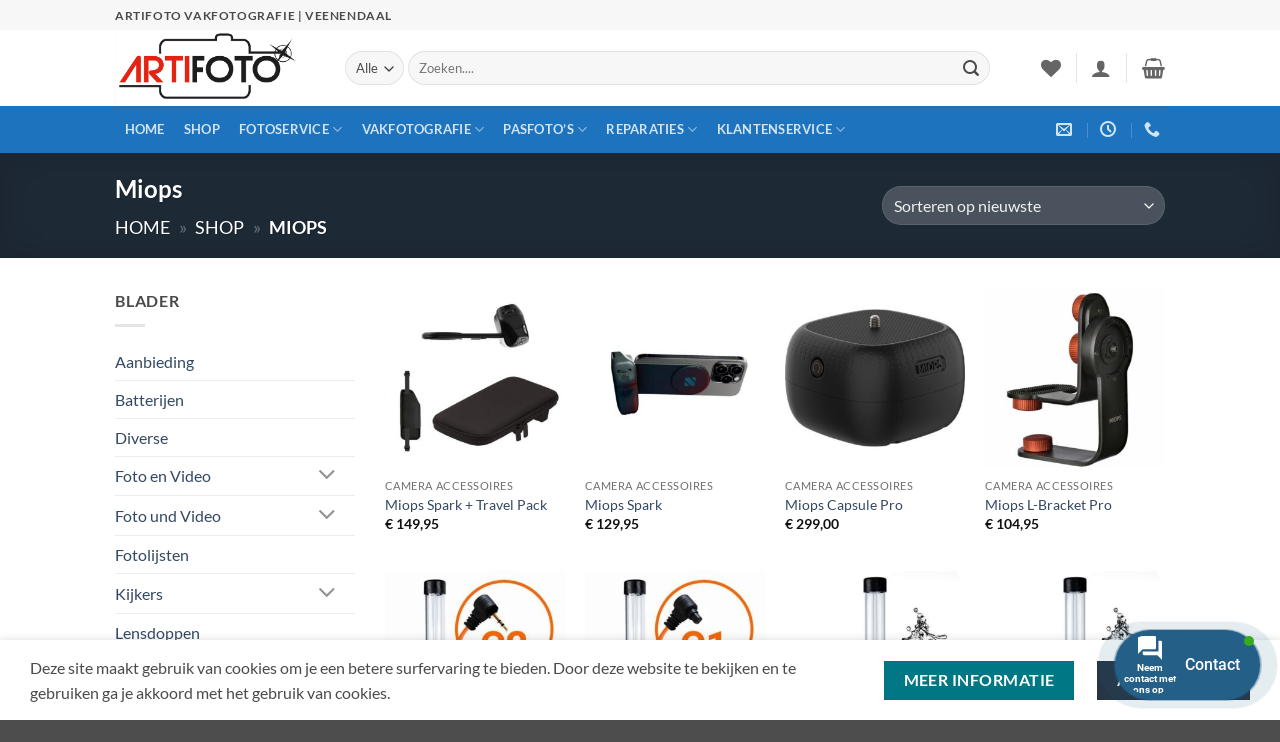

--- FILE ---
content_type: text/html; charset=UTF-8
request_url: https://artifoto.nl/brand/miops/
body_size: 41219
content:
<!DOCTYPE html>
<html lang="nl-NL" class="loading-site no-js">
<head>
	<meta charset="UTF-8" />
	<link rel="profile" href="http://gmpg.org/xfn/11" />
	<link rel="pingback" href="https://artifoto.nl/xmlrpc.php" />

					<script>document.documentElement.className = document.documentElement.className + ' yes-js js_active js'</script>
			<script>(function(html){html.className = html.className.replace(/\bno-js\b/,'js')})(document.documentElement);</script>
<meta name='robots' content='index, follow, max-image-preview:large, max-snippet:-1, max-video-preview:-1' />
<meta name="viewport" content="width=device-width, initial-scale=1" />
	<!-- This site is optimized with the Yoast SEO Premium plugin v26.6 (Yoast SEO v26.6) - https://yoast.com/wordpress/plugins/seo/ -->
	<title>Miops Archieven - Artifoto Vakfotografie | Veenendaal</title>
	<link rel="canonical" href="https://artifoto.nl/brand/miops/" />
	<link rel="next" href="https://artifoto.nl/brand/miops/page/2/" />
	<meta property="og:locale" content="nl_NL" />
	<meta property="og:type" content="article" />
	<meta property="og:title" content="Miops Archieven" />
	<meta property="og:url" content="https://artifoto.nl/brand/miops/" />
	<meta property="og:site_name" content="Artifoto Vakfotografie | Veenendaal" />
	<meta property="og:image" content="https://artifoto.nl/wp-content/uploads/Artifoto-mail-logo-s.png" />
	<meta property="og:image:width" content="177" />
	<meta property="og:image:height" content="73" />
	<meta property="og:image:type" content="image/png" />
	<meta name="twitter:card" content="summary_large_image" />
	<script type="application/ld+json" class="yoast-schema-graph">{"@context":"https://schema.org","@graph":[{"@type":"CollectionPage","@id":"https://artifoto.nl/brand/miops/","url":"https://artifoto.nl/brand/miops/","name":"Miops Archieven - Artifoto Vakfotografie | Veenendaal","isPartOf":{"@id":"https://artifoto.nl/#website"},"primaryImageOfPage":{"@id":"https://artifoto.nl/brand/miops/#primaryimage"},"image":{"@id":"https://artifoto.nl/brand/miops/#primaryimage"},"thumbnailUrl":"https://artifoto.nl/wp-content/uploads/miops-spark-travel-pack-full-189602-01-48066-838.jpg","breadcrumb":{"@id":"https://artifoto.nl/brand/miops/#breadcrumb"},"inLanguage":"nl-NL"},{"@type":"ImageObject","inLanguage":"nl-NL","@id":"https://artifoto.nl/brand/miops/#primaryimage","url":"https://artifoto.nl/wp-content/uploads/miops-spark-travel-pack-full-189602-01-48066-838.jpg","contentUrl":"https://artifoto.nl/wp-content/uploads/miops-spark-travel-pack-full-189602-01-48066-838.jpg","width":480,"height":480},{"@type":"BreadcrumbList","@id":"https://artifoto.nl/brand/miops/#breadcrumb","itemListElement":[{"@type":"ListItem","position":1,"name":"Home","item":"https://artifoto.nl/"},{"@type":"ListItem","position":2,"name":"Shop","item":"https://artifoto.nl/shop/"},{"@type":"ListItem","position":3,"name":"Miops"}]},{"@type":"WebSite","@id":"https://artifoto.nl/#website","url":"https://artifoto.nl/","name":"Artifoto Vakfotografie | Veenendaal","description":"Artifoto, Al meer dan 78 jaar","publisher":{"@id":"https://artifoto.nl/#organization"},"alternateName":"Artifoto Veenendaal","potentialAction":[{"@type":"SearchAction","target":{"@type":"EntryPoint","urlTemplate":"https://artifoto.nl/?s={search_term_string}"},"query-input":{"@type":"PropertyValueSpecification","valueRequired":true,"valueName":"search_term_string"}}],"inLanguage":"nl-NL"},{"@type":["Organization","Place","LocalBusiness"],"@id":"https://artifoto.nl/#organization","name":"Artifoto Vakfotografie","alternateName":"Artifoto Veenendaal","url":"https://artifoto.nl/","logo":{"@id":"https://artifoto.nl/brand/miops/#local-main-organization-logo"},"image":{"@id":"https://artifoto.nl/brand/miops/#local-main-organization-logo"},"sameAs":["https://facebook.com/artifoto"],"legalName":"Artifoto Vakfotografie","numberOfEmployees":{"@type":"QuantitativeValue","minValue":"1","maxValue":"10"},"actionableFeedbackPolicy":"https://artifoto.nl/contact-2/","address":{"@id":"https://artifoto.nl/brand/miops/#local-main-place-address"},"geo":{"@type":"GeoCoordinates","latitude":"520004868","longitude":"55501882"},"telephone":["0318-512289"],"contactPoint":{"@type":"ContactPoint","telephone":"0318-512289","email":"info@artifoto.nl"},"openingHoursSpecification":[{"@type":"OpeningHoursSpecification","dayOfWeek":["Monday","Thursday"],"opens":"09:30","closes":"20:00"},{"@type":"OpeningHoursSpecification","dayOfWeek":["Tuesday","Wednesday","Friday"],"opens":"09:30","closes":"17:30"},{"@type":"OpeningHoursSpecification","dayOfWeek":["Saturday","Sunday"],"opens":"00:00","closes":"00:00"}],"email":"info@artifoto.nl","areaServed":"Veenendaal.Rhenen,Amerongen,Leersum,overberg,Renswoude,Scherpenzeel,Ede,Kesteren,Ochten,Achterberg,Elst(Utr.)","vatID":"NL003997835B59","priceRange":"$","currenciesAccepted":"€","paymentAccepted":"Pin"},{"@type":"PostalAddress","@id":"https://artifoto.nl/brand/miops/#local-main-place-address","streetAddress":"Framboos 63","addressLocality":"Veenendaal","postalCode":"3903 EG","addressRegion":"Utrecht","addressCountry":"NL"},{"@type":"ImageObject","inLanguage":"nl-NL","@id":"https://artifoto.nl/brand/miops/#local-main-organization-logo","url":"https://artifoto.nl/wp-content/uploads/Logo_Artifoto1600x1600.jpg","contentUrl":"https://artifoto.nl/wp-content/uploads/Logo_Artifoto1600x1600.jpg","width":1600,"height":1600,"caption":"Artifoto Vakfotografie"}]}</script>
	<meta name="geo.placename" content="Veenendaal" />
	<meta name="geo.position" content="520004868;55501882" />
	<meta name="geo.region" content="Nederland" />
	<!-- / Yoast SEO Premium plugin. -->


<link rel='dns-prefetch' href='//use.fontawesome.com' />
<link rel='prefetch' href='https://artifoto.nl/wp-content/themes/flatsome/assets/js/flatsome.js?ver=e2eddd6c228105dac048' />
<link rel='prefetch' href='https://artifoto.nl/wp-content/themes/flatsome/assets/js/chunk.slider.js?ver=3.20.4' />
<link rel='prefetch' href='https://artifoto.nl/wp-content/themes/flatsome/assets/js/chunk.popups.js?ver=3.20.4' />
<link rel='prefetch' href='https://artifoto.nl/wp-content/themes/flatsome/assets/js/chunk.tooltips.js?ver=3.20.4' />
<link rel='prefetch' href='https://artifoto.nl/wp-content/themes/flatsome/assets/js/woocommerce.js?ver=1c9be63d628ff7c3ff4c' />
<link rel="alternate" type="application/rss+xml" title="Artifoto Vakfotografie | Veenendaal &raquo; feed" href="https://artifoto.nl/feed/" />
<link rel="alternate" type="application/rss+xml" title="Artifoto Vakfotografie | Veenendaal &raquo; Miops Merk feed" href="https://artifoto.nl/brand/miops/feed/" />
<style id='wp-img-auto-sizes-contain-inline-css' type='text/css'>
img:is([sizes=auto i],[sizes^="auto," i]){contain-intrinsic-size:3000px 1500px}
/*# sourceURL=wp-img-auto-sizes-contain-inline-css */
</style>
<link rel='stylesheet' id='bootstrap-booknetic-css' href='https://artifoto.nl/wp-content/plugins/booknetic/app/Frontend/assets/css/bootstrap-booknetic.css?v=5.0.8&#038;ver=6.9' type='text/css' media='all' />
<link rel='stylesheet' id='booknetic-css' href='https://artifoto.nl/wp-content/plugins/booknetic/app/Frontend/assets/css/booknetic.css?v=5.0.8&#038;ver=6.9' type='text/css' media='all' />
<link rel='stylesheet' id='select2-css' href='https://artifoto.nl/wp-content/plugins/booknetic/app/Backend/Base/assets/css/select2.min.css?v=5.0.8&#038;ver=6.9' type='text/css' media='all' />
<link rel='stylesheet' id='intlTelInput-css' href='https://artifoto.nl/wp-content/plugins/booknetic/app/Frontend/assets/css/intlTelInput.min.css?v=5.0.8&#038;ver=24.8.2' type='text/css' media='all' />
<link rel='stylesheet' id='select2-bootstrap-css' href='https://artifoto.nl/wp-content/plugins/booknetic/app/Backend/Base/assets/css/select2-bootstrap.css?v=5.0.8&#038;ver=6.9' type='text/css' media='all' />
<link rel='stylesheet' id='booknetic.datapicker-css' href='https://artifoto.nl/wp-content/plugins/booknetic/app/Frontend/assets/css/datepicker.min.css?v=5.0.8&#038;ver=6.9' type='text/css' media='all' />
<link rel='stylesheet' id='booknetic-popup-css' href='https://artifoto.nl/wp-content/plugins/booknetic/app/Frontend/assets/css/booknetic-popup.css?v=5.0.8&#038;ver=6.9' type='text/css' media='all' />
<link rel='stylesheet' id='booknetic-customforms-init-css' href='https://artifoto.nl/wp-content/plugins/booknetic-customforms/assets/frontend/css/custom_forms.css?v=2.9.1&#038;ver=6.9' type='text/css' media='all' />
<link rel='stylesheet' id='woocommerce-pdf-frontend-css-css' href='https://artifoto.nl/wp-content/plugins/woocommerce-pdf-invoice/assets/css/woocommerce-pdf-frontend-css.css?ver=5.1.1' type='text/css' media='all' />
<style id='wp-emoji-styles-inline-css' type='text/css'>

	img.wp-smiley, img.emoji {
		display: inline !important;
		border: none !important;
		box-shadow: none !important;
		height: 1em !important;
		width: 1em !important;
		margin: 0 0.07em !important;
		vertical-align: -0.1em !important;
		background: none !important;
		padding: 0 !important;
	}
/*# sourceURL=wp-emoji-styles-inline-css */
</style>
<style id='wp-block-library-inline-css' type='text/css'>
:root{--wp-block-synced-color:#7a00df;--wp-block-synced-color--rgb:122,0,223;--wp-bound-block-color:var(--wp-block-synced-color);--wp-editor-canvas-background:#ddd;--wp-admin-theme-color:#007cba;--wp-admin-theme-color--rgb:0,124,186;--wp-admin-theme-color-darker-10:#006ba1;--wp-admin-theme-color-darker-10--rgb:0,107,160.5;--wp-admin-theme-color-darker-20:#005a87;--wp-admin-theme-color-darker-20--rgb:0,90,135;--wp-admin-border-width-focus:2px}@media (min-resolution:192dpi){:root{--wp-admin-border-width-focus:1.5px}}.wp-element-button{cursor:pointer}:root .has-very-light-gray-background-color{background-color:#eee}:root .has-very-dark-gray-background-color{background-color:#313131}:root .has-very-light-gray-color{color:#eee}:root .has-very-dark-gray-color{color:#313131}:root .has-vivid-green-cyan-to-vivid-cyan-blue-gradient-background{background:linear-gradient(135deg,#00d084,#0693e3)}:root .has-purple-crush-gradient-background{background:linear-gradient(135deg,#34e2e4,#4721fb 50%,#ab1dfe)}:root .has-hazy-dawn-gradient-background{background:linear-gradient(135deg,#faaca8,#dad0ec)}:root .has-subdued-olive-gradient-background{background:linear-gradient(135deg,#fafae1,#67a671)}:root .has-atomic-cream-gradient-background{background:linear-gradient(135deg,#fdd79a,#004a59)}:root .has-nightshade-gradient-background{background:linear-gradient(135deg,#330968,#31cdcf)}:root .has-midnight-gradient-background{background:linear-gradient(135deg,#020381,#2874fc)}:root{--wp--preset--font-size--normal:16px;--wp--preset--font-size--huge:42px}.has-regular-font-size{font-size:1em}.has-larger-font-size{font-size:2.625em}.has-normal-font-size{font-size:var(--wp--preset--font-size--normal)}.has-huge-font-size{font-size:var(--wp--preset--font-size--huge)}.has-text-align-center{text-align:center}.has-text-align-left{text-align:left}.has-text-align-right{text-align:right}.has-fit-text{white-space:nowrap!important}#end-resizable-editor-section{display:none}.aligncenter{clear:both}.items-justified-left{justify-content:flex-start}.items-justified-center{justify-content:center}.items-justified-right{justify-content:flex-end}.items-justified-space-between{justify-content:space-between}.screen-reader-text{border:0;clip-path:inset(50%);height:1px;margin:-1px;overflow:hidden;padding:0;position:absolute;width:1px;word-wrap:normal!important}.screen-reader-text:focus{background-color:#ddd;clip-path:none;color:#444;display:block;font-size:1em;height:auto;left:5px;line-height:normal;padding:15px 23px 14px;text-decoration:none;top:5px;width:auto;z-index:100000}html :where(.has-border-color){border-style:solid}html :where([style*=border-top-color]){border-top-style:solid}html :where([style*=border-right-color]){border-right-style:solid}html :where([style*=border-bottom-color]){border-bottom-style:solid}html :where([style*=border-left-color]){border-left-style:solid}html :where([style*=border-width]){border-style:solid}html :where([style*=border-top-width]){border-top-style:solid}html :where([style*=border-right-width]){border-right-style:solid}html :where([style*=border-bottom-width]){border-bottom-style:solid}html :where([style*=border-left-width]){border-left-style:solid}html :where(img[class*=wp-image-]){height:auto;max-width:100%}:where(figure){margin:0 0 1em}html :where(.is-position-sticky){--wp-admin--admin-bar--position-offset:var(--wp-admin--admin-bar--height,0px)}@media screen and (max-width:600px){html :where(.is-position-sticky){--wp-admin--admin-bar--position-offset:0px}}

/*# sourceURL=wp-block-library-inline-css */
</style><link rel='stylesheet' id='wc-blocks-style-css' href='https://artifoto.nl/wp-content/plugins/woocommerce/assets/client/blocks/wc-blocks.css?ver=wc-10.4.3' type='text/css' media='all' />
<link rel='stylesheet' id='jquery-selectBox-css' href='https://artifoto.nl/wp-content/plugins/yith-woocommerce-wishlist/assets/css/jquery.selectBox.css?ver=1.2.0' type='text/css' media='all' />
<link rel='stylesheet' id='woocommerce_prettyPhoto_css-css' href='//artifoto.nl/wp-content/plugins/woocommerce/assets/css/prettyPhoto.css?ver=3.1.6' type='text/css' media='all' />
<link rel='stylesheet' id='yith-wcwl-main-css' href='https://artifoto.nl/wp-content/plugins/yith-woocommerce-wishlist/assets/css/style.css?ver=4.11.0' type='text/css' media='all' />
<style id='yith-wcwl-main-inline-css' type='text/css'>
 :root { --rounded-corners-radius: 16px; --add-to-cart-rounded-corners-radius: 16px; --color-headers-background: #F4F4F4; --feedback-duration: 3s } 
 :root { --rounded-corners-radius: 16px; --add-to-cart-rounded-corners-radius: 16px; --color-headers-background: #F4F4F4; --feedback-duration: 3s } 
 :root { --rounded-corners-radius: 16px; --add-to-cart-rounded-corners-radius: 16px; --color-headers-background: #F4F4F4; --feedback-duration: 3s } 
 :root { --rounded-corners-radius: 16px; --add-to-cart-rounded-corners-radius: 16px; --color-headers-background: #F4F4F4; --feedback-duration: 3s } 
 :root { --rounded-corners-radius: 16px; --add-to-cart-rounded-corners-radius: 16px; --color-headers-background: #F4F4F4; --feedback-duration: 3s } 
 :root { --rounded-corners-radius: 16px; --add-to-cart-rounded-corners-radius: 16px; --color-headers-background: #F4F4F4; --feedback-duration: 3s } 
 :root { --rounded-corners-radius: 16px; --add-to-cart-rounded-corners-radius: 16px; --color-headers-background: #F4F4F4; --feedback-duration: 3s } 
 :root { --rounded-corners-radius: 16px; --add-to-cart-rounded-corners-radius: 16px; --color-headers-background: #F4F4F4; --feedback-duration: 3s } 
 :root { --rounded-corners-radius: 16px; --add-to-cart-rounded-corners-radius: 16px; --color-headers-background: #F4F4F4; --feedback-duration: 3s } 
 :root { --rounded-corners-radius: 16px; --add-to-cart-rounded-corners-radius: 16px; --color-headers-background: #F4F4F4; --feedback-duration: 3s } 
 :root { --rounded-corners-radius: 16px; --add-to-cart-rounded-corners-radius: 16px; --color-headers-background: #F4F4F4; --feedback-duration: 3s } 
 :root { --rounded-corners-radius: 16px; --add-to-cart-rounded-corners-radius: 16px; --color-headers-background: #F4F4F4; --feedback-duration: 3s } 
/*# sourceURL=yith-wcwl-main-inline-css */
</style>
<style id='global-styles-inline-css' type='text/css'>
:root{--wp--preset--aspect-ratio--square: 1;--wp--preset--aspect-ratio--4-3: 4/3;--wp--preset--aspect-ratio--3-4: 3/4;--wp--preset--aspect-ratio--3-2: 3/2;--wp--preset--aspect-ratio--2-3: 2/3;--wp--preset--aspect-ratio--16-9: 16/9;--wp--preset--aspect-ratio--9-16: 9/16;--wp--preset--color--black: #000000;--wp--preset--color--cyan-bluish-gray: #abb8c3;--wp--preset--color--white: #ffffff;--wp--preset--color--pale-pink: #f78da7;--wp--preset--color--vivid-red: #cf2e2e;--wp--preset--color--luminous-vivid-orange: #ff6900;--wp--preset--color--luminous-vivid-amber: #fcb900;--wp--preset--color--light-green-cyan: #7bdcb5;--wp--preset--color--vivid-green-cyan: #00d084;--wp--preset--color--pale-cyan-blue: #8ed1fc;--wp--preset--color--vivid-cyan-blue: #0693e3;--wp--preset--color--vivid-purple: #9b51e0;--wp--preset--color--primary: #273647;--wp--preset--color--secondary: #007784;--wp--preset--color--success: #627D47;--wp--preset--color--alert: #b20000;--wp--preset--gradient--vivid-cyan-blue-to-vivid-purple: linear-gradient(135deg,rgb(6,147,227) 0%,rgb(155,81,224) 100%);--wp--preset--gradient--light-green-cyan-to-vivid-green-cyan: linear-gradient(135deg,rgb(122,220,180) 0%,rgb(0,208,130) 100%);--wp--preset--gradient--luminous-vivid-amber-to-luminous-vivid-orange: linear-gradient(135deg,rgb(252,185,0) 0%,rgb(255,105,0) 100%);--wp--preset--gradient--luminous-vivid-orange-to-vivid-red: linear-gradient(135deg,rgb(255,105,0) 0%,rgb(207,46,46) 100%);--wp--preset--gradient--very-light-gray-to-cyan-bluish-gray: linear-gradient(135deg,rgb(238,238,238) 0%,rgb(169,184,195) 100%);--wp--preset--gradient--cool-to-warm-spectrum: linear-gradient(135deg,rgb(74,234,220) 0%,rgb(151,120,209) 20%,rgb(207,42,186) 40%,rgb(238,44,130) 60%,rgb(251,105,98) 80%,rgb(254,248,76) 100%);--wp--preset--gradient--blush-light-purple: linear-gradient(135deg,rgb(255,206,236) 0%,rgb(152,150,240) 100%);--wp--preset--gradient--blush-bordeaux: linear-gradient(135deg,rgb(254,205,165) 0%,rgb(254,45,45) 50%,rgb(107,0,62) 100%);--wp--preset--gradient--luminous-dusk: linear-gradient(135deg,rgb(255,203,112) 0%,rgb(199,81,192) 50%,rgb(65,88,208) 100%);--wp--preset--gradient--pale-ocean: linear-gradient(135deg,rgb(255,245,203) 0%,rgb(182,227,212) 50%,rgb(51,167,181) 100%);--wp--preset--gradient--electric-grass: linear-gradient(135deg,rgb(202,248,128) 0%,rgb(113,206,126) 100%);--wp--preset--gradient--midnight: linear-gradient(135deg,rgb(2,3,129) 0%,rgb(40,116,252) 100%);--wp--preset--font-size--small: 13px;--wp--preset--font-size--medium: 20px;--wp--preset--font-size--large: 36px;--wp--preset--font-size--x-large: 42px;--wp--preset--spacing--20: 0.44rem;--wp--preset--spacing--30: 0.67rem;--wp--preset--spacing--40: 1rem;--wp--preset--spacing--50: 1.5rem;--wp--preset--spacing--60: 2.25rem;--wp--preset--spacing--70: 3.38rem;--wp--preset--spacing--80: 5.06rem;--wp--preset--shadow--natural: 6px 6px 9px rgba(0, 0, 0, 0.2);--wp--preset--shadow--deep: 12px 12px 50px rgba(0, 0, 0, 0.4);--wp--preset--shadow--sharp: 6px 6px 0px rgba(0, 0, 0, 0.2);--wp--preset--shadow--outlined: 6px 6px 0px -3px rgb(255, 255, 255), 6px 6px rgb(0, 0, 0);--wp--preset--shadow--crisp: 6px 6px 0px rgb(0, 0, 0);}:where(body) { margin: 0; }.wp-site-blocks > .alignleft { float: left; margin-right: 2em; }.wp-site-blocks > .alignright { float: right; margin-left: 2em; }.wp-site-blocks > .aligncenter { justify-content: center; margin-left: auto; margin-right: auto; }:where(.is-layout-flex){gap: 0.5em;}:where(.is-layout-grid){gap: 0.5em;}.is-layout-flow > .alignleft{float: left;margin-inline-start: 0;margin-inline-end: 2em;}.is-layout-flow > .alignright{float: right;margin-inline-start: 2em;margin-inline-end: 0;}.is-layout-flow > .aligncenter{margin-left: auto !important;margin-right: auto !important;}.is-layout-constrained > .alignleft{float: left;margin-inline-start: 0;margin-inline-end: 2em;}.is-layout-constrained > .alignright{float: right;margin-inline-start: 2em;margin-inline-end: 0;}.is-layout-constrained > .aligncenter{margin-left: auto !important;margin-right: auto !important;}.is-layout-constrained > :where(:not(.alignleft):not(.alignright):not(.alignfull)){margin-left: auto !important;margin-right: auto !important;}body .is-layout-flex{display: flex;}.is-layout-flex{flex-wrap: wrap;align-items: center;}.is-layout-flex > :is(*, div){margin: 0;}body .is-layout-grid{display: grid;}.is-layout-grid > :is(*, div){margin: 0;}body{padding-top: 0px;padding-right: 0px;padding-bottom: 0px;padding-left: 0px;}a:where(:not(.wp-element-button)){text-decoration: none;}:root :where(.wp-element-button, .wp-block-button__link){background-color: #32373c;border-width: 0;color: #fff;font-family: inherit;font-size: inherit;font-style: inherit;font-weight: inherit;letter-spacing: inherit;line-height: inherit;padding-top: calc(0.667em + 2px);padding-right: calc(1.333em + 2px);padding-bottom: calc(0.667em + 2px);padding-left: calc(1.333em + 2px);text-decoration: none;text-transform: inherit;}.has-black-color{color: var(--wp--preset--color--black) !important;}.has-cyan-bluish-gray-color{color: var(--wp--preset--color--cyan-bluish-gray) !important;}.has-white-color{color: var(--wp--preset--color--white) !important;}.has-pale-pink-color{color: var(--wp--preset--color--pale-pink) !important;}.has-vivid-red-color{color: var(--wp--preset--color--vivid-red) !important;}.has-luminous-vivid-orange-color{color: var(--wp--preset--color--luminous-vivid-orange) !important;}.has-luminous-vivid-amber-color{color: var(--wp--preset--color--luminous-vivid-amber) !important;}.has-light-green-cyan-color{color: var(--wp--preset--color--light-green-cyan) !important;}.has-vivid-green-cyan-color{color: var(--wp--preset--color--vivid-green-cyan) !important;}.has-pale-cyan-blue-color{color: var(--wp--preset--color--pale-cyan-blue) !important;}.has-vivid-cyan-blue-color{color: var(--wp--preset--color--vivid-cyan-blue) !important;}.has-vivid-purple-color{color: var(--wp--preset--color--vivid-purple) !important;}.has-primary-color{color: var(--wp--preset--color--primary) !important;}.has-secondary-color{color: var(--wp--preset--color--secondary) !important;}.has-success-color{color: var(--wp--preset--color--success) !important;}.has-alert-color{color: var(--wp--preset--color--alert) !important;}.has-black-background-color{background-color: var(--wp--preset--color--black) !important;}.has-cyan-bluish-gray-background-color{background-color: var(--wp--preset--color--cyan-bluish-gray) !important;}.has-white-background-color{background-color: var(--wp--preset--color--white) !important;}.has-pale-pink-background-color{background-color: var(--wp--preset--color--pale-pink) !important;}.has-vivid-red-background-color{background-color: var(--wp--preset--color--vivid-red) !important;}.has-luminous-vivid-orange-background-color{background-color: var(--wp--preset--color--luminous-vivid-orange) !important;}.has-luminous-vivid-amber-background-color{background-color: var(--wp--preset--color--luminous-vivid-amber) !important;}.has-light-green-cyan-background-color{background-color: var(--wp--preset--color--light-green-cyan) !important;}.has-vivid-green-cyan-background-color{background-color: var(--wp--preset--color--vivid-green-cyan) !important;}.has-pale-cyan-blue-background-color{background-color: var(--wp--preset--color--pale-cyan-blue) !important;}.has-vivid-cyan-blue-background-color{background-color: var(--wp--preset--color--vivid-cyan-blue) !important;}.has-vivid-purple-background-color{background-color: var(--wp--preset--color--vivid-purple) !important;}.has-primary-background-color{background-color: var(--wp--preset--color--primary) !important;}.has-secondary-background-color{background-color: var(--wp--preset--color--secondary) !important;}.has-success-background-color{background-color: var(--wp--preset--color--success) !important;}.has-alert-background-color{background-color: var(--wp--preset--color--alert) !important;}.has-black-border-color{border-color: var(--wp--preset--color--black) !important;}.has-cyan-bluish-gray-border-color{border-color: var(--wp--preset--color--cyan-bluish-gray) !important;}.has-white-border-color{border-color: var(--wp--preset--color--white) !important;}.has-pale-pink-border-color{border-color: var(--wp--preset--color--pale-pink) !important;}.has-vivid-red-border-color{border-color: var(--wp--preset--color--vivid-red) !important;}.has-luminous-vivid-orange-border-color{border-color: var(--wp--preset--color--luminous-vivid-orange) !important;}.has-luminous-vivid-amber-border-color{border-color: var(--wp--preset--color--luminous-vivid-amber) !important;}.has-light-green-cyan-border-color{border-color: var(--wp--preset--color--light-green-cyan) !important;}.has-vivid-green-cyan-border-color{border-color: var(--wp--preset--color--vivid-green-cyan) !important;}.has-pale-cyan-blue-border-color{border-color: var(--wp--preset--color--pale-cyan-blue) !important;}.has-vivid-cyan-blue-border-color{border-color: var(--wp--preset--color--vivid-cyan-blue) !important;}.has-vivid-purple-border-color{border-color: var(--wp--preset--color--vivid-purple) !important;}.has-primary-border-color{border-color: var(--wp--preset--color--primary) !important;}.has-secondary-border-color{border-color: var(--wp--preset--color--secondary) !important;}.has-success-border-color{border-color: var(--wp--preset--color--success) !important;}.has-alert-border-color{border-color: var(--wp--preset--color--alert) !important;}.has-vivid-cyan-blue-to-vivid-purple-gradient-background{background: var(--wp--preset--gradient--vivid-cyan-blue-to-vivid-purple) !important;}.has-light-green-cyan-to-vivid-green-cyan-gradient-background{background: var(--wp--preset--gradient--light-green-cyan-to-vivid-green-cyan) !important;}.has-luminous-vivid-amber-to-luminous-vivid-orange-gradient-background{background: var(--wp--preset--gradient--luminous-vivid-amber-to-luminous-vivid-orange) !important;}.has-luminous-vivid-orange-to-vivid-red-gradient-background{background: var(--wp--preset--gradient--luminous-vivid-orange-to-vivid-red) !important;}.has-very-light-gray-to-cyan-bluish-gray-gradient-background{background: var(--wp--preset--gradient--very-light-gray-to-cyan-bluish-gray) !important;}.has-cool-to-warm-spectrum-gradient-background{background: var(--wp--preset--gradient--cool-to-warm-spectrum) !important;}.has-blush-light-purple-gradient-background{background: var(--wp--preset--gradient--blush-light-purple) !important;}.has-blush-bordeaux-gradient-background{background: var(--wp--preset--gradient--blush-bordeaux) !important;}.has-luminous-dusk-gradient-background{background: var(--wp--preset--gradient--luminous-dusk) !important;}.has-pale-ocean-gradient-background{background: var(--wp--preset--gradient--pale-ocean) !important;}.has-electric-grass-gradient-background{background: var(--wp--preset--gradient--electric-grass) !important;}.has-midnight-gradient-background{background: var(--wp--preset--gradient--midnight) !important;}.has-small-font-size{font-size: var(--wp--preset--font-size--small) !important;}.has-medium-font-size{font-size: var(--wp--preset--font-size--medium) !important;}.has-large-font-size{font-size: var(--wp--preset--font-size--large) !important;}.has-x-large-font-size{font-size: var(--wp--preset--font-size--x-large) !important;}
/*# sourceURL=global-styles-inline-css */
</style>

<link rel='stylesheet' id='fpd-js-css' href='https://artifoto.nl/wp-content/plugins/fancy-product-designer/assets/css/FancyProductDesigner-all.min.css?ver=6.3.3' type='text/css' media='all' />
<link rel='stylesheet' id='fpd-single-product-css' href='https://artifoto.nl/wp-content/plugins/fancy-product-designer/assets/css/fancy-product.css?ver=6.4.4' type='text/css' media='all' />
<style id='woocommerce-inline-inline-css' type='text/css'>
.woocommerce form .form-row .required { visibility: visible; }
/*# sourceURL=woocommerce-inline-inline-css */
</style>
<link rel='stylesheet' id='wc-bis-css-css' href='https://artifoto.nl/wp-content/plugins/woocommerce-back-in-stock-notifications/assets/css/frontend/woocommerce.css?ver=3.3.3' type='text/css' media='all' />
<link rel='stylesheet' id='contactus.css-css' href='https://artifoto.nl/wp-content/plugins/ar-contactus/res/css/contactus.min.css?ver=2.2.7' type='text/css' media='all' />
<link rel='stylesheet' id='contactus.generated.desktop.css-css' href='https://artifoto.nl/wp-content/plugins/ar-contactus/res/css/generated-desktop.css?ver=1768562697' type='text/css' media='all' />
<link rel='stylesheet' id='contactus.fa.css-css' href='https://use.fontawesome.com/releases/v5.8.1/css/all.css?ver=2.2.7' type='text/css' media='all' />
<link rel='stylesheet' id='flatsome-fancy-product-designer-css' href='https://artifoto.nl/wp-content/themes/flatsome/inc/integrations/wc-product-designer/product-designer.css?ver=3.20.4' type='text/css' media='all' />
<link rel='stylesheet' id='flatsome-woocommerce-wishlist-css' href='https://artifoto.nl/wp-content/themes/flatsome/inc/integrations/wc-yith-wishlist/wishlist.css?ver=3.20.4' type='text/css' media='all' />
<link rel='stylesheet' id='pwb-styles-frontend-css' href='https://artifoto.nl/wp-content/plugins/perfect-woocommerce-brands/build/frontend/css/style.css?ver=3.6.8' type='text/css' media='all' />
<link rel='stylesheet' id='mollie-applepaydirect-css' href='https://artifoto.nl/wp-content/plugins/mollie-payments-for-woocommerce/public/css/mollie-applepaydirect.min.css?ver=1765804018' type='text/css' media='screen' />
<link rel='stylesheet' id='leform-style-css' href='https://artifoto.nl/wp-content/plugins/halfdata-green-forms/css/style.min.css?ver=1.57' type='text/css' media='all' />
<link rel='stylesheet' id='leform-fa-css' href='https://artifoto.nl/wp-content/plugins/halfdata-green-forms/css/leform-fa.min.css?ver=1.57' type='text/css' media='all' />
<link rel='stylesheet' id='airdatepicker-css' href='https://artifoto.nl/wp-content/plugins/halfdata-green-forms/css/airdatepicker.min.css?ver=1.57' type='text/css' media='all' />
<link rel='stylesheet' id='flatsome-main-css' href='https://artifoto.nl/wp-content/themes/flatsome/assets/css/flatsome.css?ver=3.20.4' type='text/css' media='all' />
<style id='flatsome-main-inline-css' type='text/css'>
@font-face {
				font-family: "fl-icons";
				font-display: block;
				src: url(https://artifoto.nl/wp-content/themes/flatsome/assets/css/icons/fl-icons.eot?v=3.20.4);
				src:
					url(https://artifoto.nl/wp-content/themes/flatsome/assets/css/icons/fl-icons.eot#iefix?v=3.20.4) format("embedded-opentype"),
					url(https://artifoto.nl/wp-content/themes/flatsome/assets/css/icons/fl-icons.woff2?v=3.20.4) format("woff2"),
					url(https://artifoto.nl/wp-content/themes/flatsome/assets/css/icons/fl-icons.ttf?v=3.20.4) format("truetype"),
					url(https://artifoto.nl/wp-content/themes/flatsome/assets/css/icons/fl-icons.woff?v=3.20.4) format("woff"),
					url(https://artifoto.nl/wp-content/themes/flatsome/assets/css/icons/fl-icons.svg?v=3.20.4#fl-icons) format("svg");
			}
/*# sourceURL=flatsome-main-inline-css */
</style>
<link rel='stylesheet' id='flatsome-shop-css' href='https://artifoto.nl/wp-content/themes/flatsome/assets/css/flatsome-shop.css?ver=3.20.4' type='text/css' media='all' />
<link rel='stylesheet' id='flatsome-style-css' href='https://artifoto.nl/wp-content/themes/flatsome-child/style.css?ver=3.0' type='text/css' media='all' />
<script type="text/javascript">
            window._nslDOMReady = (function () {
                const executedCallbacks = new Set();
            
                return function (callback) {
                    /**
                    * Third parties might dispatch DOMContentLoaded events, so we need to ensure that we only run our callback once!
                    */
                    if (executedCallbacks.has(callback)) return;
            
                    const wrappedCallback = function () {
                        if (executedCallbacks.has(callback)) return;
                        executedCallbacks.add(callback);
                        callback();
                    };
            
                    if (document.readyState === "complete" || document.readyState === "interactive") {
                        wrappedCallback();
                    } else {
                        document.addEventListener("DOMContentLoaded", wrappedCallback);
                    }
                };
            })();
        </script><script type="text/javascript" src="https://artifoto.nl/wp-includes/js/jquery/jquery.min.js?ver=3.7.1" id="jquery-core-js"></script>
<script type="text/javascript" src="https://artifoto.nl/wp-includes/js/jquery/jquery-migrate.min.js?ver=3.4.1" id="jquery-migrate-js"></script>
<script type="text/javascript" id="booknetic-js-before">
/* <![CDATA[ */
window.BookneticData = {"ajax_url":"https:\/\/artifoto.nl\/wp-admin\/admin-ajax.php","assets_url":"https:\/\/artifoto.nl\/wp-content\/plugins\/booknetic\/app\/Frontend\/assets\/","date_format":"d-m-Y","week_starts_on":"monday","client_time_zone":"off","skip_extras_step_if_need":"on","localization":{"Services":"Services","Service":"Diensten","Fill information":"Vul informatie in","Information":"Informatie","Confirmation":"Bevestiging","January":"Januari","February":"Februari","March":"Maart","April":"April","May":"Mei","June":"juni","July":"juli","August":"Augustus","September":"September","October":"October","November":"November","December":"December","Mon":"Ma","Tue":"Di","Wed":"Wo","Thu":"Do","Fri":"Vr","Sat":"Za","Sun":"Zo","select":"Select...","searching":"Searching...","select_location":"Selecteer een locatie.","select_staff":"Please select staff.","select_service":"Selecteer een service","select_week_days":"Please select week day(s)","date_time_is_wrong":"Please select week day(s) and time(s) correctly","select_start_date":"Please select start date","select_end_date":"Please select end date","select_date":"Please select date.","select_time":"Selecteer een tijd.","select_available_time":"Please select an available time","select_available_date":"Please select an available date","fill_all_required":"Please fill in all required fields correctly!","email_is_not_valid":"Please enter a valid email address!","phone_is_not_valid":"Please enter a valid phone number!","Select date":"Selecteer Datum","NEXT STEP":"DE VOLGENDE","CONFIRM BOOKING":"BEVESTIG DE BOEKING","Activation link has been sent!":"Activation link has been sent!","min_length":"Minimum length of &quot;%s&quot; field is %d!","max_length":"Maximum length of &quot;%s&quot; field is %d!"},"tenant_id":null,"settings":{"redirect_users_on_confirm":false,"redirect_users_on_confirm_url":""}};
//# sourceURL=booknetic-js-before
/* ]]> */
</script>
<script type="text/javascript" src="https://artifoto.nl/wp-content/plugins/booknetic/app/Frontend/assets/js/booknetic.js?v=5.0.8&amp;ver=6.9" id="booknetic-js"></script>
<script type="text/javascript" src="https://artifoto.nl/wp-content/plugins/booknetic/app/Backend/Base/assets/js/select2.min.js?v=5.0.8&amp;ver=6.9" id="select2-bkntc-js"></script>
<script type="text/javascript" src="https://artifoto.nl/wp-content/plugins/booknetic/app/Frontend/assets/js/datepicker.min.js?v=5.0.8&amp;ver=6.9" id="booknetic.datapicker-js"></script>
<script type="text/javascript" src="https://artifoto.nl/wp-content/plugins/booknetic/app/Frontend/assets/js/intlTelInput.min.js?v=5.0.8&amp;ver=24.8.2" id="intlTelInput-js"></script>
<script type="text/javascript" src="https://artifoto.nl/wp-content/plugins/booknetic/app/Frontend/assets/js/jquery.nicescroll.min.js?v=5.0.8&amp;ver=6.9" id="jquery.nicescroll-js"></script>
<script type="text/javascript" src="https://artifoto.nl/wp-content/plugins/booknetic/app/Frontend/assets/js/recurring_appointments.init.js?v=5.0.8&amp;ver=6.9" id="booknetic-recurring-appointments-js"></script>
<script type="text/javascript" src="https://artifoto.nl/wp-content/plugins/booknetic/app/Frontend/assets/js/steps/step_confirm_details.js?v=5.0.8&amp;ver=6.9" id="booknetic-step-step_confirm_details-js"></script>
<script type="text/javascript" src="https://artifoto.nl/wp-content/plugins/booknetic/app/Frontend/assets/js/steps/step_date_time.js?v=5.0.8&amp;ver=6.9" id="booknetic-step-step_date_time-js"></script>
<script type="text/javascript" src="https://artifoto.nl/wp-content/plugins/booknetic/app/Frontend/assets/js/steps/step_information.js?v=5.0.8&amp;ver=6.9" id="booknetic-step-step_information-js"></script>
<script type="text/javascript" src="https://artifoto.nl/wp-content/plugins/booknetic/app/Frontend/assets/js/steps/step_locations.js?v=5.0.8&amp;ver=6.9" id="booknetic-step-step_locations-js"></script>
<script type="text/javascript" src="https://artifoto.nl/wp-content/plugins/booknetic/app/Frontend/assets/js/steps/step_recurring_info.js?v=5.0.8&amp;ver=6.9" id="booknetic-step-step_recurring_info-js"></script>
<script type="text/javascript" src="https://artifoto.nl/wp-content/plugins/booknetic/app/Frontend/assets/js/steps/step_service_extras.js?v=5.0.8&amp;ver=6.9" id="booknetic-step-step_service_extras-js"></script>
<script type="text/javascript" src="https://artifoto.nl/wp-content/plugins/booknetic/app/Frontend/assets/js/steps/step_services.js?v=5.0.8&amp;ver=6.9" id="booknetic-step-step_services-js"></script>
<script type="text/javascript" src="https://artifoto.nl/wp-content/plugins/booknetic/app/Frontend/assets/js/steps/step_staff.js?v=5.0.8&amp;ver=6.9" id="booknetic-step-step_staff-js"></script>
<script type="text/javascript" src="https://artifoto.nl/wp-content/plugins/booknetic/app/Frontend/assets/js/steps/step_cart.js?v=5.0.8&amp;ver=6.9" id="booknetic-step-step_cart-js"></script>
<script type="text/javascript" src="https://artifoto.nl/wp-content/plugins/booknetic/app/Frontend/assets/js/booknetic-popup.js?v=5.0.8&amp;ver=6.9" id="booknetic-popup-js"></script>
<script type="text/javascript" src="https://artifoto.nl/wp-content/plugins/booknetic-customforms/assets/general/js/init_conditions.js?v=2.9.1&amp;ver=6.9" id="booknetic-customforms-init-conditions-js"></script>
<script type="text/javascript" src="https://artifoto.nl/wp-content/plugins/booknetic-customforms/assets/general/js/validate_input.js?v=2.9.1&amp;ver=6.9" id="booknetic-customforms-validation-js"></script>
<script type="text/javascript" src="https://artifoto.nl/wp-content/plugins/booknetic-customforms/assets/frontend/js/init.js?v=2.9.1&amp;ver=6.9" id="booknetic-customforms-init-js"></script>
<script type="text/javascript" src="https://artifoto.nl/wp-content/plugins/booknetic-payment-mollie/assets/frontend/js/init.js?v=1.7.1&amp;ver=6.9" id="booknetic-mollie-init-js"></script>
<script type="text/javascript" src="https://artifoto.nl/wp-content/plugins/woocommerce/assets/js/jquery-blockui/jquery.blockUI.min.js?ver=2.7.0-wc.10.4.3" id="wc-jquery-blockui-js" data-wp-strategy="defer"></script>
<script type="text/javascript" id="wc-add-to-cart-js-extra">
/* <![CDATA[ */
var wc_add_to_cart_params = {"ajax_url":"/wp-admin/admin-ajax.php","wc_ajax_url":"/?wc-ajax=%%endpoint%%","i18n_view_cart":"Bekijk winkelwagen","cart_url":"https://artifoto.nl/winkelwagen/","is_cart":"","cart_redirect_after_add":"no"};
//# sourceURL=wc-add-to-cart-js-extra
/* ]]> */
</script>
<script type="text/javascript" src="https://artifoto.nl/wp-content/plugins/woocommerce/assets/js/frontend/add-to-cart.min.js?ver=10.4.3" id="wc-add-to-cart-js" defer="defer" data-wp-strategy="defer"></script>
<script type="text/javascript" src="https://artifoto.nl/wp-content/plugins/woocommerce/assets/js/js-cookie/js.cookie.min.js?ver=2.1.4-wc.10.4.3" id="wc-js-cookie-js" data-wp-strategy="defer"></script>
<script type="text/javascript" id="contactus-js-extra">
/* <![CDATA[ */
var arCUVars = {"url":"https://artifoto.nl/wp-admin/admin-ajax.php","version":"2.2.7","_wpnonce":"\u003Cinput type=\"hidden\" id=\"_wpnonce\" name=\"_wpnonce\" value=\"3b811cc8ae\" /\u003E\u003Cinput type=\"hidden\" name=\"_wp_http_referer\" value=\"/brand/miops/\" /\u003E"};
//# sourceURL=contactus-js-extra
/* ]]> */
</script>
<script type="text/javascript" src="https://artifoto.nl/wp-content/plugins/ar-contactus/res/js/contactus.min.js?ver=2.2.7" id="contactus-js"></script>
<script type="text/javascript" src="https://artifoto.nl/wp-content/plugins/ar-contactus/res/js/scripts.js?ver=2.2.7" id="contactus.scripts-js"></script>
<link rel="https://api.w.org/" href="https://artifoto.nl/wp-json/" /><link rel="alternate" title="JSON" type="application/json" href="https://artifoto.nl/wp-json/wp/v2/pwb-brand/200" /><link rel="EditURI" type="application/rsd+xml" title="RSD" href="https://artifoto.nl/xmlrpc.php?rsd" />
	<noscript><style>.woocommerce-product-gallery{ opacity: 1 !important; }</style></noscript>
	<script>var leform_customjs_handlers = {};</script><link rel="icon" href="https://artifoto.nl/wp-content/uploads/cropped-favicon-32x32.webp" sizes="32x32" />
<link rel="icon" href="https://artifoto.nl/wp-content/uploads/cropped-favicon-192x192.webp" sizes="192x192" />
<link rel="apple-touch-icon" href="https://artifoto.nl/wp-content/uploads/cropped-favicon-180x180.webp" />
<meta name="msapplication-TileImage" content="https://artifoto.nl/wp-content/uploads/cropped-favicon-270x270.webp" />
<style id="custom-css" type="text/css">:root {--primary-color: #273647;--fs-color-primary: #273647;--fs-color-secondary: #007784;--fs-color-success: #627D47;--fs-color-alert: #b20000;--fs-color-base: #4a4a4a;--fs-experimental-link-color: #334862;--fs-experimental-link-color-hover: #111;}.tooltipster-base {--tooltip-color: #fff;--tooltip-bg-color: #000;}.off-canvas-right .mfp-content, .off-canvas-left .mfp-content {--drawer-width: 300px;}.off-canvas .mfp-content.off-canvas-cart {--drawer-width: 360px;}.header-main{height: 76px}#logo img{max-height: 76px}#logo{width:200px;}.header-bottom{min-height: 33px}.header-top{min-height: 30px}.transparent .header-main{height: 90px}.transparent #logo img{max-height: 90px}.has-transparent + .page-title:first-of-type,.has-transparent + #main > .page-title,.has-transparent + #main > div > .page-title,.has-transparent + #main .page-header-wrapper:first-of-type .page-title{padding-top: 170px;}.header.show-on-scroll,.stuck .header-main{height:70px!important}.stuck #logo img{max-height: 70px!important}.search-form{ width: 93%;}.header-bottom {background-color: #1E73BE}.top-bar-nav > li > a{line-height: 16px }.header-bottom-nav > li > a{line-height: 47px }@media (max-width: 549px) {.header-main{height: 70px}#logo img{max-height: 70px}}.nav-dropdown-has-arrow.nav-dropdown-has-border li.has-dropdown:before{border-bottom-color: #FFFFFF;}.nav .nav-dropdown{border-color: #FFFFFF }.nav-dropdown-has-arrow li.has-dropdown:after{border-bottom-color: #FFFFFF;}.nav .nav-dropdown{background-color: #FFFFFF}.header-top{background-color:#F7F7F7!important;}body{font-family: Lato, sans-serif;}body {font-weight: 400;font-style: normal;}.nav > li > a {font-family: Lato, sans-serif;}.mobile-sidebar-levels-2 .nav > li > ul > li > a {font-family: Lato, sans-serif;}.nav > li > a,.mobile-sidebar-levels-2 .nav > li > ul > li > a {font-weight: 700;font-style: normal;}h1,h2,h3,h4,h5,h6,.heading-font, .off-canvas-center .nav-sidebar.nav-vertical > li > a{font-family: Lato, sans-serif;}h1,h2,h3,h4,h5,h6,.heading-font,.banner h1,.banner h2 {font-weight: 700;font-style: normal;}.alt-font{font-family: "Dancing Script", sans-serif;}.alt-font {font-weight: 400!important;font-style: normal!important;}.has-equal-box-heights .box-image {padding-top: 100%;}@media screen and (min-width: 550px){.products .box-vertical .box-image{min-width: 300px!important;width: 300px!important;}}button[name='update_cart'] { display: none; }.nav-vertical-fly-out > li + li {border-top-width: 1px; border-top-style: solid;}.label-new.menu-item > a:after{content:"Nieuw";}.label-hot.menu-item > a:after{content:"Hot";}.label-sale.menu-item > a:after{content:"Aanbieding";}.label-popular.menu-item > a:after{content:"Populair";}</style><style id="kirki-inline-styles">/* latin-ext */
@font-face {
  font-family: 'Lato';
  font-style: normal;
  font-weight: 400;
  font-display: swap;
  src: url(https://artifoto.nl/wp-content/fonts/lato/S6uyw4BMUTPHjxAwXjeu.woff2) format('woff2');
  unicode-range: U+0100-02BA, U+02BD-02C5, U+02C7-02CC, U+02CE-02D7, U+02DD-02FF, U+0304, U+0308, U+0329, U+1D00-1DBF, U+1E00-1E9F, U+1EF2-1EFF, U+2020, U+20A0-20AB, U+20AD-20C0, U+2113, U+2C60-2C7F, U+A720-A7FF;
}
/* latin */
@font-face {
  font-family: 'Lato';
  font-style: normal;
  font-weight: 400;
  font-display: swap;
  src: url(https://artifoto.nl/wp-content/fonts/lato/S6uyw4BMUTPHjx4wXg.woff2) format('woff2');
  unicode-range: U+0000-00FF, U+0131, U+0152-0153, U+02BB-02BC, U+02C6, U+02DA, U+02DC, U+0304, U+0308, U+0329, U+2000-206F, U+20AC, U+2122, U+2191, U+2193, U+2212, U+2215, U+FEFF, U+FFFD;
}
/* latin-ext */
@font-face {
  font-family: 'Lato';
  font-style: normal;
  font-weight: 700;
  font-display: swap;
  src: url(https://artifoto.nl/wp-content/fonts/lato/S6u9w4BMUTPHh6UVSwaPGR_p.woff2) format('woff2');
  unicode-range: U+0100-02BA, U+02BD-02C5, U+02C7-02CC, U+02CE-02D7, U+02DD-02FF, U+0304, U+0308, U+0329, U+1D00-1DBF, U+1E00-1E9F, U+1EF2-1EFF, U+2020, U+20A0-20AB, U+20AD-20C0, U+2113, U+2C60-2C7F, U+A720-A7FF;
}
/* latin */
@font-face {
  font-family: 'Lato';
  font-style: normal;
  font-weight: 700;
  font-display: swap;
  src: url(https://artifoto.nl/wp-content/fonts/lato/S6u9w4BMUTPHh6UVSwiPGQ.woff2) format('woff2');
  unicode-range: U+0000-00FF, U+0131, U+0152-0153, U+02BB-02BC, U+02C6, U+02DA, U+02DC, U+0304, U+0308, U+0329, U+2000-206F, U+20AC, U+2122, U+2191, U+2193, U+2212, U+2215, U+FEFF, U+FFFD;
}/* vietnamese */
@font-face {
  font-family: 'Dancing Script';
  font-style: normal;
  font-weight: 400;
  font-display: swap;
  src: url(https://artifoto.nl/wp-content/fonts/dancing-script/If2cXTr6YS-zF4S-kcSWSVi_sxjsohD9F50Ruu7BMSo3Rep8ltA.woff2) format('woff2');
  unicode-range: U+0102-0103, U+0110-0111, U+0128-0129, U+0168-0169, U+01A0-01A1, U+01AF-01B0, U+0300-0301, U+0303-0304, U+0308-0309, U+0323, U+0329, U+1EA0-1EF9, U+20AB;
}
/* latin-ext */
@font-face {
  font-family: 'Dancing Script';
  font-style: normal;
  font-weight: 400;
  font-display: swap;
  src: url(https://artifoto.nl/wp-content/fonts/dancing-script/If2cXTr6YS-zF4S-kcSWSVi_sxjsohD9F50Ruu7BMSo3ROp8ltA.woff2) format('woff2');
  unicode-range: U+0100-02BA, U+02BD-02C5, U+02C7-02CC, U+02CE-02D7, U+02DD-02FF, U+0304, U+0308, U+0329, U+1D00-1DBF, U+1E00-1E9F, U+1EF2-1EFF, U+2020, U+20A0-20AB, U+20AD-20C0, U+2113, U+2C60-2C7F, U+A720-A7FF;
}
/* latin */
@font-face {
  font-family: 'Dancing Script';
  font-style: normal;
  font-weight: 400;
  font-display: swap;
  src: url(https://artifoto.nl/wp-content/fonts/dancing-script/If2cXTr6YS-zF4S-kcSWSVi_sxjsohD9F50Ruu7BMSo3Sup8.woff2) format('woff2');
  unicode-range: U+0000-00FF, U+0131, U+0152-0153, U+02BB-02BC, U+02C6, U+02DA, U+02DC, U+0304, U+0308, U+0329, U+2000-206F, U+20AC, U+2122, U+2191, U+2193, U+2212, U+2215, U+FEFF, U+FFFD;
}</style><meta name="generator" content="WP Rocket 3.20.1.2" data-wpr-features="wpr_preload_links" /></head>

<body class="archive tax-pwb-brand term-miops term-200 wp-theme-flatsome wp-child-theme-flatsome-child theme-flatsome woocommerce woocommerce-page woocommerce-no-js lightbox nav-dropdown-has-arrow nav-dropdown-has-shadow nav-dropdown-has-border parallax-mobile ux-shop-ajax-filters">


<a class="skip-link screen-reader-text" href="#main">Ga naar inhoud</a>

<div data-rocket-location-hash="99bb46786fd5bd31bcd7bdc067ad247a" id="wrapper">

	<div data-rocket-location-hash="6123fee6a17a0304ec6e59bc6fd4e3be" class="page-loader fixed fill z-top-3 nav-dark dark">
	<div data-rocket-location-hash="dd416a385c72a731788f7a1279848edb" class="page-loader-inner x50 y50 md-y50 md-x50 lg-y50 lg-x50 absolute">
		<div class="page-loader-logo" style="padding-bottom: 30px;">
	    	
<!-- Header logo -->
<a href="https://artifoto.nl/" title="Artifoto Vakfotografie | Veenendaal - Artifoto, Al meer dan 78 jaar" rel="home">
		<img width="591" height="243" src="https://artifoto.nl/wp-content/uploads/Artifoto-mail-logo-b.png" class="header_logo header-logo" alt="Artifoto Vakfotografie | Veenendaal"/><img  width="591" height="243" src="https://artifoto.nl/wp-content/uploads/Artifoto-mail-logo-b.png" class="header-logo-dark" alt="Artifoto Vakfotografie | Veenendaal"/></a>
	    </div>
		<div class="page-loader-spin"><div class="loading-spin"></div></div>
	</div>
	<style>
		.page-loader{opacity: 0; transition: opacity .3s; transition-delay: .3s;
			background-color: #cccccc;
		}
		.loading-site .page-loader{opacity: .98;}
		.page-loader-logo{max-width: 200px; animation: pageLoadZoom 1.3s ease-out; -webkit-animation: pageLoadZoom 1.3s ease-out;}
		.page-loader-spin{animation: pageLoadZoomSpin 1.3s ease-out;}
		.page-loader-spin .loading-spin{width: 40px; height: 40px; }
		@keyframes pageLoadZoom {
		    0%   {opacity:0; transform: translateY(30px);}
		    100% {opacity:1; transform: translateY(0);}
		}
		@keyframes pageLoadZoomSpin {
		    0%   {opacity:0; transform: translateY(60px);}
		    100% {opacity:1; transform: translateY(0);}
		}
	</style>
</div>

	<header data-rocket-location-hash="fb96bfac78c110cbc2361699beda519d" id="header" class="header has-sticky sticky-jump">
		<div data-rocket-location-hash="293eb2fa255c5a2bf102e1918f1a9b19" class="header-wrapper">
			<div id="top-bar" class="header-top hide-for-sticky">
    <div class="flex-row container">
      <div class="flex-col hide-for-medium flex-left">
          <ul class="nav nav-left medium-nav-center nav-small  nav-divided">
              <li class="html custom html_topbar_left"><strong class="uppercase">Artifoto Vakfotografie | Veenendaal</strong></li>          </ul>
      </div>

      <div class="flex-col hide-for-medium flex-center">
          <ul class="nav nav-center nav-small  nav-divided">
                        </ul>
      </div>

      <div class="flex-col hide-for-medium flex-right">
         <ul class="nav top-bar-nav nav-right nav-small  nav-divided">
                        </ul>
      </div>

            <div class="flex-col show-for-medium flex-grow">
          <ul class="nav nav-center nav-small mobile-nav  nav-divided">
              <li class="html custom html_topbar_left"><strong class="uppercase">Artifoto Vakfotografie | Veenendaal</strong></li>          </ul>
      </div>
      
    </div>
</div>
<div id="masthead" class="header-main ">
      <div class="header-inner flex-row container logo-left medium-logo-center" role="navigation">

          <!-- Logo -->
          <div id="logo" class="flex-col logo">
            
<!-- Header logo -->
<a href="https://artifoto.nl/" title="Artifoto Vakfotografie | Veenendaal - Artifoto, Al meer dan 78 jaar" rel="home">
		<img width="591" height="243" src="https://artifoto.nl/wp-content/uploads/Artifoto-mail-logo-b.png" class="header_logo header-logo" alt="Artifoto Vakfotografie | Veenendaal"/><img  width="591" height="243" src="https://artifoto.nl/wp-content/uploads/Artifoto-mail-logo-b.png" class="header-logo-dark" alt="Artifoto Vakfotografie | Veenendaal"/></a>
          </div>

          <!-- Mobile Left Elements -->
          <div class="flex-col show-for-medium flex-left">
            <ul class="mobile-nav nav nav-left ">
              <li class="nav-icon has-icon">
	<div class="header-button">		<a href="#" class="icon primary button round is-small" data-open="#main-menu" data-pos="left" data-bg="main-menu-overlay" role="button" aria-label="Menu" aria-controls="main-menu" aria-expanded="false" aria-haspopup="dialog" data-flatsome-role-button>
			<i class="icon-menu" aria-hidden="true"></i>			<span class="menu-title uppercase hide-for-small">Menu</span>		</a>
	 </div> </li>
<li class="header-search header-search-dropdown has-icon has-dropdown menu-item-has-children">
		<a href="#" aria-label="Zoeken" aria-haspopup="true" aria-expanded="false" aria-controls="ux-search-dropdown" class="nav-top-link is-small"><i class="icon-search" aria-hidden="true"></i></a>
		<ul id="ux-search-dropdown" class="nav-dropdown nav-dropdown-simple">
	 	<li class="header-search-form search-form html relative has-icon">
	<div class="header-search-form-wrapper">
		<div class="searchform-wrapper ux-search-box relative form-flat is-normal"><form role="search" method="get" class="searchform" action="https://artifoto.nl/">
	<div class="flex-row relative">
					<div class="flex-col search-form-categories">
				<select class="search_categories resize-select mb-0" name="product_cat"><option value="" selected='selected'>Alle</option><option value="aanbieding">Aanbieding</option><option value="batterijen-2">Batterijen</option><option value="diverse">Diverse</option><option value="foto-en-video">Foto en Video</option><option value="foto-und-video">Foto und Video</option><option value="fotolijsten">Fotolijsten</option><option value="kijkers">Kijkers</option><option value="lensdoppen-2">Lensdoppen</option><option value="microscopen">Microscopen</option><option value="nachtkijkers">Nachtkijkers</option><option value="objectieven">Objectieven</option><option value="photo-and-video">Photo and Video</option><option value="riemen-straps">Riemen/Straps</option><option value="schoonmaak-artikelen">Schoonmaak artikelen</option><option value="statieven-2">Statieven</option><option value="telescopen">Telescopen</option><option value="uv-filters-2">UV Filters</option><option value="verrekijkers">Verrekijkers</option><option value="videocameras">Videocamera's</option></select>			</div>
						<div class="flex-col flex-grow">
			<label class="screen-reader-text" for="woocommerce-product-search-field-0">Zoeken naar:</label>
			<input type="search" id="woocommerce-product-search-field-0" class="search-field mb-0" placeholder="Zoeken...." value="" name="s" />
			<input type="hidden" name="post_type" value="product" />
					</div>
		<div class="flex-col">
			<button type="submit" value="Zoeken" class="ux-search-submit submit-button secondary button  icon mb-0" aria-label="Verzenden">
				<i class="icon-search" aria-hidden="true"></i>			</button>
		</div>
	</div>
	<div class="live-search-results text-left z-top"></div>
</form>
</div>	</div>
</li>
	</ul>
</li>
            </ul>
          </div>

          <!-- Left Elements -->
          <div class="flex-col hide-for-medium flex-left
            flex-grow">
            <ul class="header-nav header-nav-main nav nav-left  nav-uppercase" >
              <li class="header-search-form search-form html relative has-icon">
	<div class="header-search-form-wrapper">
		<div class="searchform-wrapper ux-search-box relative form-flat is-normal"><form role="search" method="get" class="searchform" action="https://artifoto.nl/">
	<div class="flex-row relative">
					<div class="flex-col search-form-categories">
				<select class="search_categories resize-select mb-0" name="product_cat"><option value="" selected='selected'>Alle</option><option value="aanbieding">Aanbieding</option><option value="batterijen-2">Batterijen</option><option value="diverse">Diverse</option><option value="foto-en-video">Foto en Video</option><option value="foto-und-video">Foto und Video</option><option value="fotolijsten">Fotolijsten</option><option value="kijkers">Kijkers</option><option value="lensdoppen-2">Lensdoppen</option><option value="microscopen">Microscopen</option><option value="nachtkijkers">Nachtkijkers</option><option value="objectieven">Objectieven</option><option value="photo-and-video">Photo and Video</option><option value="riemen-straps">Riemen/Straps</option><option value="schoonmaak-artikelen">Schoonmaak artikelen</option><option value="statieven-2">Statieven</option><option value="telescopen">Telescopen</option><option value="uv-filters-2">UV Filters</option><option value="verrekijkers">Verrekijkers</option><option value="videocameras">Videocamera's</option></select>			</div>
						<div class="flex-col flex-grow">
			<label class="screen-reader-text" for="woocommerce-product-search-field-1">Zoeken naar:</label>
			<input type="search" id="woocommerce-product-search-field-1" class="search-field mb-0" placeholder="Zoeken...." value="" name="s" />
			<input type="hidden" name="post_type" value="product" />
					</div>
		<div class="flex-col">
			<button type="submit" value="Zoeken" class="ux-search-submit submit-button secondary button  icon mb-0" aria-label="Verzenden">
				<i class="icon-search" aria-hidden="true"></i>			</button>
		</div>
	</div>
	<div class="live-search-results text-left z-top"></div>
</form>
</div>	</div>
</li>
            </ul>
          </div>

          <!-- Right Elements -->
          <div class="flex-col hide-for-medium flex-right">
            <ul class="header-nav header-nav-main nav nav-right  nav-uppercase">
              <li class="header-wishlist-icon">
			<a href="https://artifoto.nl/mijn-account/verlanglijst/" class="wishlist-link" title="Verlanglijst" aria-label="Verlanglijst">
						<i class="wishlist-icon icon-heart" aria-hidden="true"></i>		</a>
	</li>
<li class="header-divider"></li>
<li class="account-item has-icon">

	<a href="https://artifoto.nl/mijn-account/" class="nav-top-link nav-top-not-logged-in is-small is-small" title="Login" role="button" data-open="#login-form-popup" aria-label="Login" aria-controls="login-form-popup" aria-expanded="false" aria-haspopup="dialog" data-flatsome-role-button>
		<i class="icon-user" aria-hidden="true"></i>	</a>




</li>
<li class="header-divider"></li><li class="cart-item has-icon has-dropdown">

<a href="https://artifoto.nl/winkelwagen/" class="header-cart-link nav-top-link is-small" title="Winkelwagen" aria-label="Bekijk winkelwagen" aria-expanded="false" aria-haspopup="true" role="button" data-flatsome-role-button>


    <i class="icon-shopping-basket" aria-hidden="true" data-icon-label="0"></i>  </a>

 <ul class="nav-dropdown nav-dropdown-simple">
    <li class="html widget_shopping_cart">
      <div class="widget_shopping_cart_content">
        

	<div class="ux-mini-cart-empty flex flex-row-col text-center pt pb">
				<div class="ux-mini-cart-empty-icon">
			<svg aria-hidden="true" xmlns="http://www.w3.org/2000/svg" viewBox="0 0 17 19" style="opacity:.1;height:80px;">
				<path d="M8.5 0C6.7 0 5.3 1.2 5.3 2.7v2H2.1c-.3 0-.6.3-.7.7L0 18.2c0 .4.2.8.6.8h15.7c.4 0 .7-.3.7-.7v-.1L15.6 5.4c0-.3-.3-.6-.7-.6h-3.2v-2c0-1.6-1.4-2.8-3.2-2.8zM6.7 2.7c0-.8.8-1.4 1.8-1.4s1.8.6 1.8 1.4v2H6.7v-2zm7.5 3.4 1.3 11.5h-14L2.8 6.1h2.5v1.4c0 .4.3.7.7.7.4 0 .7-.3.7-.7V6.1h3.5v1.4c0 .4.3.7.7.7s.7-.3.7-.7V6.1h2.6z" fill-rule="evenodd" clip-rule="evenodd" fill="currentColor"></path>
			</svg>
		</div>
				<p class="woocommerce-mini-cart__empty-message empty">Geen producten in de winkelwagen.</p>
					<p class="return-to-shop">
				<a class="button primary wc-backward" href="https://artifoto.nl/shop/">
					Terug naar winkel				</a>
			</p>
				</div>


      </div>
    </li>
     </ul>

</li>
            </ul>
          </div>

          <!-- Mobile Right Elements -->
          <div class="flex-col show-for-medium flex-right">
            <ul class="mobile-nav nav nav-right ">
              <li class="header-wishlist-icon has-icon">
		<a href="https://artifoto.nl/mijn-account/verlanglijst/" class="wishlist-link" title="Verlanglijst" aria-label="Verlanglijst">
		<i class="wishlist-icon icon-heart" aria-hidden="true"></i>	</a>
	</li>

<li class="account-item has-icon">
		<a href="https://artifoto.nl/mijn-account/" class="account-link-mobile is-small" title="Mijn account" aria-label="Mijn account">
		<i class="icon-user" aria-hidden="true"></i>	</a>
	</li>
<li class="cart-item has-icon">


		<a href="https://artifoto.nl/winkelwagen/" class="header-cart-link nav-top-link is-small off-canvas-toggle" title="Winkelwagen" aria-label="Bekijk winkelwagen" aria-expanded="false" aria-haspopup="dialog" role="button" data-open="#cart-popup" data-class="off-canvas-cart" data-pos="right" aria-controls="cart-popup" data-flatsome-role-button>

  	<i class="icon-shopping-basket" aria-hidden="true" data-icon-label="0"></i>  </a>


  <!-- Cart Sidebar Popup -->
  <div id="cart-popup" class="mfp-hide">
  <div class="cart-popup-inner inner-padding cart-popup-inner--sticky">
      <div class="cart-popup-title text-center">
          <span class="heading-font uppercase">Winkelwagen</span>
          <div class="is-divider"></div>
      </div>
	  <div class="widget_shopping_cart">
		  <div class="widget_shopping_cart_content">
			  

	<div class="ux-mini-cart-empty flex flex-row-col text-center pt pb">
				<div class="ux-mini-cart-empty-icon">
			<svg aria-hidden="true" xmlns="http://www.w3.org/2000/svg" viewBox="0 0 17 19" style="opacity:.1;height:80px;">
				<path d="M8.5 0C6.7 0 5.3 1.2 5.3 2.7v2H2.1c-.3 0-.6.3-.7.7L0 18.2c0 .4.2.8.6.8h15.7c.4 0 .7-.3.7-.7v-.1L15.6 5.4c0-.3-.3-.6-.7-.6h-3.2v-2c0-1.6-1.4-2.8-3.2-2.8zM6.7 2.7c0-.8.8-1.4 1.8-1.4s1.8.6 1.8 1.4v2H6.7v-2zm7.5 3.4 1.3 11.5h-14L2.8 6.1h2.5v1.4c0 .4.3.7.7.7.4 0 .7-.3.7-.7V6.1h3.5v1.4c0 .4.3.7.7.7s.7-.3.7-.7V6.1h2.6z" fill-rule="evenodd" clip-rule="evenodd" fill="currentColor"></path>
			</svg>
		</div>
				<p class="woocommerce-mini-cart__empty-message empty">Geen producten in de winkelwagen.</p>
					<p class="return-to-shop">
				<a class="button primary wc-backward" href="https://artifoto.nl/shop/">
					Terug naar winkel				</a>
			</p>
				</div>


		  </div>
	  </div>
               </div>
  </div>

</li>
            </ul>
          </div>

      </div>

            <div class="container"><div class="top-divider full-width"></div></div>
      </div>
<div id="wide-nav" class="header-bottom wide-nav nav-dark hide-for-medium">
    <div class="flex-row container">

                        <div class="flex-col hide-for-medium flex-left">
                <ul class="nav header-nav header-bottom-nav nav-left  nav-box nav-uppercase">
                    <li id="menu-item-289" class="menu-item menu-item-type-custom menu-item-object-custom menu-item-289 menu-item-design-default"><a href="/" class="nav-top-link">Home</a></li>
<li id="menu-item-65333" class="menu-item menu-item-type-post_type menu-item-object-page menu-item-65333 menu-item-design-default"><a href="https://artifoto.nl/winkel/" class="nav-top-link">Shop</a></li>
<li id="menu-item-292" class="menu-item menu-item-type-custom menu-item-object-custom menu-item-has-children menu-item-292 menu-item-design-default has-dropdown"><a href="/fotoservice" class="nav-top-link" aria-expanded="false" aria-haspopup="menu">Fotoservice<i class="icon-angle-down" aria-hidden="true"></i></a>
<ul class="sub-menu nav-dropdown nav-dropdown-simple">
	<li id="menu-item-2993" class="menu-item menu-item-type-post_type menu-item-object-page menu-item-2993"><a href="https://artifoto.nl/fotoservice/">Fotoservice</a></li>
	<li id="menu-item-65466" class="menu-item menu-item-type-post_type menu-item-object-page menu-item-65466"><a href="https://artifoto.nl/fotoservice/digitale-fotoservice/">Digitale fotoservice</a></li>
	<li id="menu-item-65520" class="menu-item menu-item-type-post_type menu-item-object-page menu-item-65520"><a href="https://artifoto.nl/fotoservice/fotovanfoto/">Foto van foto</a></li>
	<li id="menu-item-2961" class="menu-item menu-item-type-post_type menu-item-object-page menu-item-2961"><a href="https://artifoto.nl/fotoservice/ontwikkelen-afdrukken/">Ontwikkelen &#038; afdrukken</a></li>
	<li id="menu-item-2957" class="menu-item menu-item-type-post_type menu-item-object-page menu-item-2957"><a href="https://artifoto.nl/scanservice/">Scanservice</a></li>
	<li id="menu-item-2959" class="menu-item menu-item-type-post_type menu-item-object-page menu-item-2959"><a href="https://artifoto.nl/fotoservice/foto-voor-een-uitvaart-bestellen/">Foto voor een uitvaart bestellen</a></li>
	<li id="menu-item-2958" class="menu-item menu-item-type-post_type menu-item-object-page menu-item-2958"><a href="https://artifoto.nl/videoconversie/">videoconversie</a></li>
</ul>
</li>
<li id="menu-item-2953" class="menu-item menu-item-type-post_type menu-item-object-page menu-item-has-children menu-item-2953 menu-item-design-default has-dropdown"><a href="https://artifoto.nl/fotografie/" class="nav-top-link" aria-expanded="false" aria-haspopup="menu">Vakfotografie<i class="icon-angle-down" aria-hidden="true"></i></a>
<ul class="sub-menu nav-dropdown nav-dropdown-simple">
	<li id="menu-item-67100" class="menu-item menu-item-type-post_type menu-item-object-page menu-item-67100"><a href="https://artifoto.nl/pasfotos/">Pasfoto’s</a></li>
	<li id="menu-item-2963" class="menu-item menu-item-type-post_type menu-item-object-page menu-item-2963"><a href="https://artifoto.nl/fotografie/fotoshoot/">Fotoshoot</a></li>
	<li id="menu-item-2967" class="menu-item menu-item-type-post_type menu-item-object-page menu-item-2967"><a href="https://artifoto.nl/bedrijfsfotografie/">Bedrijfsfotografie</a></li>
	<li id="menu-item-2966" class="menu-item menu-item-type-post_type menu-item-object-page menu-item-2966"><a href="https://artifoto.nl/woningfotografie/">Woningfotografie</a></li>
</ul>
</li>
<li id="menu-item-2965" class="menu-item menu-item-type-post_type menu-item-object-page menu-item-has-children menu-item-2965 menu-item-design-default has-dropdown"><a href="https://artifoto.nl/pasfotos/" class="nav-top-link" aria-expanded="false" aria-haspopup="menu">Pasfoto’s<i class="icon-angle-down" aria-hidden="true"></i></a>
<ul class="sub-menu nav-dropdown nav-dropdown-simple">
	<li id="menu-item-66914" class="menu-item menu-item-type-post_type menu-item-object-page menu-item-66914"><a href="https://artifoto.nl/pasfotos/">Pasfoto’s</a></li>
	<li id="menu-item-2964" class="menu-item menu-item-type-post_type menu-item-object-page menu-item-2964"><a href="https://artifoto.nl/pasfotosthuislatenmaken/">Pasfoto’s bij u thuis laten maken.</a></li>
</ul>
</li>
<li id="menu-item-2968" class="menu-item menu-item-type-post_type menu-item-object-page menu-item-has-children menu-item-2968 menu-item-design-default has-dropdown"><a href="https://artifoto.nl/reparaties/" class="nav-top-link" aria-expanded="false" aria-haspopup="menu">Reparaties<i class="icon-angle-down" aria-hidden="true"></i></a>
<ul class="sub-menu nav-dropdown nav-dropdown-simple">
	<li id="menu-item-2984" class="menu-item menu-item-type-post_type menu-item-object-page menu-item-2984"><a href="https://artifoto.nl/reparaties/">Reparaties</a></li>
	<li id="menu-item-2969" class="menu-item menu-item-type-post_type menu-item-object-page menu-item-2969"><a href="https://artifoto.nl/reparaties/sensorreiniging/">Sensorreiniging</a></li>
</ul>
</li>
<li id="menu-item-293" class="menu-item menu-item-type-custom menu-item-object-custom menu-item-has-children menu-item-293 menu-item-design-default has-dropdown"><a href="/contact" class="nav-top-link" aria-expanded="false" aria-haspopup="menu">Klantenservice<i class="icon-angle-down" aria-hidden="true"></i></a>
<ul class="sub-menu nav-dropdown nav-dropdown-simple">
	<li id="menu-item-2971" class="menu-item menu-item-type-post_type menu-item-object-page menu-item-2971"><a href="https://artifoto.nl/afspraak/">Maak eenvoudig online een bezoekafspraak</a></li>
	<li id="menu-item-2970" class="menu-item menu-item-type-post_type menu-item-object-page menu-item-2970"><a href="https://artifoto.nl/vragen-antwoorden/">Vragen &#038; Antwoorden</a></li>
	<li id="menu-item-66913" class="menu-item menu-item-type-custom menu-item-object-custom menu-item-66913"><a href="/historie">Historie</a></li>
	<li id="menu-item-2972" class="menu-item menu-item-type-post_type menu-item-object-page menu-item-2972"><a href="https://artifoto.nl/contact-2/">Contact</a></li>
</ul>
</li>
                </ul>
            </div>
            
            
                        <div class="flex-col hide-for-medium flex-right flex-grow">
              <ul class="nav header-nav header-bottom-nav nav-right  nav-box nav-uppercase">
                   <li class="header-contact-wrapper">
		<ul id="header-contact" class="nav medium-nav-center nav-divided nav-uppercase header-contact">
		
						<li>
			  <a href="mailto:info@artifoto.nl" class="tooltip" title="info@artifoto.nl">
				  <i class="icon-envelop" aria-hidden="true" style="font-size:16px;"></i>			       <span>
			       				       </span>
			  </a>
			</li>
			
						<li>
			  <a href="#" onclick="event.preventDefault()" class="tooltip" title="Op afspraak | Maak eenvoudig online een bezoekafspraak via www.artifoto.nl/afspraak ">
			  	   <i class="icon-clock" aria-hidden="true" style="font-size:16px;"></i>			        <span></span>
			  </a>
			 </li>
			
						<li>
			  <a href="tel:0318-512289" class="tooltip" title="0318-512289">
			     <i class="icon-phone" aria-hidden="true" style="font-size:16px;"></i>			      <span></span>
			  </a>
			</li>
			
				</ul>
</li>
              </ul>
            </div>
            
            
    </div>
</div>

<div class="header-bg-container fill"><div class="header-bg-image fill"></div><div class="header-bg-color fill"></div></div>		</div>
	</header>

	<div data-rocket-location-hash="2b8bf2116456771624600fd9ad1496cb" class="shop-page-title category-page-title page-title featured-title dark ">

	<div data-rocket-location-hash="7e6220a8c7c935c83dcf86ad6875dd72" class="page-title-bg fill">
		<div class="title-bg fill bg-fill" data-parallax-fade="true" data-parallax="-2" data-parallax-background data-parallax-container=".page-title"></div>
		<div class="title-overlay fill"></div>
	</div>

	<div data-rocket-location-hash="c1f5983b1e6242f83003e08ce03a96f7" class="page-title-inner flex-row  medium-flex-wrap container">
	  <div class="flex-col flex-grow medium-text-center">
	  	 	 		<h1 class="shop-page-title is-xlarge">Miops</h1>
		<div class="is-large">
	<nav id="breadcrumbs" class="yoast-breadcrumb breadcrumbs uppercase"><span><span><a href="https://artifoto.nl/">Home</a></span> <span class="divider">»</span> <span><a href="https://artifoto.nl/shop/">Shop</a></span> <span class="divider">»</span> <span class="breadcrumb_last" aria-current="page">Miops</span></span></nav></div>
<div class="category-filtering category-filter-row show-for-medium">
	<a href="#" data-open="#shop-sidebar" data-pos="left" class="filter-button uppercase plain" role="button" aria-controls="shop-sidebar" aria-expanded="false" aria-haspopup="dialog" data-visible-after="true" data-flatsome-role-button>
		<i class="icon-equalizer" aria-hidden="true"></i>		<strong>Filter</strong>
	</a>
	<div class="inline-block">
			</div>
</div>
	  </div>

	   <div class="flex-col medium-text-center  form-flat">
	  	 		<p class="woocommerce-result-count hide-for-medium" role="alert" aria-relevant="all" data-is-sorted-by="true">
		Resultaat 1–12 van de 39 resultaten wordt getoond<span class="screen-reader-text">Gesorteerd op nieuwste</span>	</p>
	<form class="woocommerce-ordering" method="get">
		<select
		name="orderby"
		class="orderby"
					aria-label="Winkelbestelling"
			>
					<option value="popularity" >Sorteer op populariteit</option>
					<option value="rating" >Op gemiddelde waardering sorteren</option>
					<option value="date"  selected='selected'>Sorteren op nieuwste</option>
					<option value="price" >Sorteer op prijs: laag naar hoog</option>
					<option value="price-desc" >Sorteer op prijs: hoog naar laag</option>
			</select>
	<input type="hidden" name="paged" value="1" />
	</form>
	   </div>

	</div>
</div>

	<main data-rocket-location-hash="7792dd4b69e6d7cd375e23aebab34484" id="main" class="">
<div data-rocket-location-hash="c86d8ad8d561149fc22aa5039cd0ddac" class="row category-page-row">

		<div class="col large-3 hide-for-medium ">
						<div id="shop-sidebar" class="sidebar-inner col-inner">
				<aside id="woocommerce_product_categories-13" class="widget woocommerce widget_product_categories"><span class="widget-title shop-sidebar">Blader</span><div class="is-divider small"></div><ul class="product-categories"><li class="cat-item cat-item-1035"><a href="https://artifoto.nl/product-categorie/aanbieding/">Aanbieding</a></li>
<li class="cat-item cat-item-895"><a href="https://artifoto.nl/product-categorie/batterijen-2/">Batterijen</a></li>
<li class="cat-item cat-item-15"><a href="https://artifoto.nl/product-categorie/diverse/">Diverse</a></li>
<li class="cat-item cat-item-74 cat-parent"><a href="https://artifoto.nl/product-categorie/foto-en-video/">Foto en Video</a><ul class='children'>
<li class="cat-item cat-item-294"><a href="https://artifoto.nl/product-categorie/foto-en-video/accessoires/">Accessoires</a></li>
<li class="cat-item cat-item-369"><a href="https://artifoto.nl/product-categorie/foto-en-video/accus-en-generatoren/">Accu's en Generatoren</a></li>
<li class="cat-item cat-item-75 cat-parent"><a href="https://artifoto.nl/product-categorie/foto-en-video/accus-en-battery-grips/">Accu’s en Battery Grips</a>	<ul class='children'>
<li class="cat-item cat-item-149"><a href="https://artifoto.nl/product-categorie/foto-en-video/accus-en-battery-grips/accu-broadcast-pro-video/">Accu Broadcast &amp; Pro Video</a></li>
<li class="cat-item cat-item-80"><a href="https://artifoto.nl/product-categorie/foto-en-video/accus-en-battery-grips/accu-fotocamera/">Accu Fotocamera</a></li>
<li class="cat-item cat-item-174"><a href="https://artifoto.nl/product-categorie/foto-en-video/accus-en-battery-grips/accu-lader-kits/">Accu lader kits</a></li>
<li class="cat-item cat-item-76"><a href="https://artifoto.nl/product-categorie/foto-en-video/accus-en-battery-grips/accu-videocamera/">Accu Videocamera</a></li>
<li class="cat-item cat-item-102"><a href="https://artifoto.nl/product-categorie/foto-en-video/accus-en-battery-grips/acculaders/">Acculaders</a></li>
<li class="cat-item cat-item-176"><a href="https://artifoto.nl/product-categorie/foto-en-video/accus-en-battery-grips/batterij-opladers/">Batterij opladers</a></li>
<li class="cat-item cat-item-113"><a href="https://artifoto.nl/product-categorie/foto-en-video/accus-en-battery-grips/batterijen/">Batterijen</a></li>
<li class="cat-item cat-item-417"><a href="https://artifoto.nl/product-categorie/foto-en-video/accus-en-battery-grips/battery-camera-usb/">Battery Camera USB</a></li>
<li class="cat-item cat-item-182"><a href="https://artifoto.nl/product-categorie/foto-en-video/accus-en-battery-grips/battery-flash/">Battery Flash</a></li>
<li class="cat-item cat-item-128"><a href="https://artifoto.nl/product-categorie/foto-en-video/accus-en-battery-grips/battery-grips/">Battery Grips</a></li>
<li class="cat-item cat-item-191"><a href="https://artifoto.nl/product-categorie/foto-en-video/accus-en-battery-grips/broadcast-pv-accessories/">Broadcast &amp; PV Accessories</a></li>
<li class="cat-item cat-item-107"><a href="https://artifoto.nl/product-categorie/foto-en-video/accus-en-battery-grips/camera-tassen/">Camera Tassen</a></li>
<li class="cat-item cat-item-435"><a href="https://artifoto.nl/product-categorie/foto-en-video/accus-en-battery-grips/jupio-pr1me-gear/">Jupio Pr1me Gear</a></li>
<li class="cat-item cat-item-124"><a href="https://artifoto.nl/product-categorie/foto-en-video/accus-en-battery-grips/knoopcellen/">Knoopcellen</a></li>
<li class="cat-item cat-item-153"><a href="https://artifoto.nl/product-categorie/foto-en-video/accus-en-battery-grips/laders-broadcast-pro-video/">Laders Broadcast &amp; Pro Video</a></li>
<li class="cat-item cat-item-156"><a href="https://artifoto.nl/product-categorie/foto-en-video/accus-en-battery-grips/laders-camera-accessories/">Laders Camera Accessories</a></li>
<li class="cat-item cat-item-185"><a href="https://artifoto.nl/product-categorie/foto-en-video/accus-en-battery-grips/led-verlichting/">LED verlichting</a></li>
<li class="cat-item cat-item-96"><a href="https://artifoto.nl/product-categorie/foto-en-video/accus-en-battery-grips/mobiletelefoonaccu/">MobileTelefoonAccu</a></li>
<li class="cat-item cat-item-100"><a href="https://artifoto.nl/product-categorie/foto-en-video/accus-en-battery-grips/oplaadbare-batterijen/">Oplaadbare batterijen</a></li>
<li class="cat-item cat-item-194"><a href="https://artifoto.nl/product-categorie/foto-en-video/accus-en-battery-grips/powerbox/">PowerBox</a></li>
<li class="cat-item cat-item-162"><a href="https://artifoto.nl/product-categorie/foto-en-video/accus-en-battery-grips/powervault/">PowerVault</a></li>
<li class="cat-item cat-item-187"><a href="https://artifoto.nl/product-categorie/foto-en-video/accus-en-battery-grips/seattex/">Seattex</a></li>
<li class="cat-item cat-item-419"><a href="https://artifoto.nl/product-categorie/foto-en-video/accus-en-battery-grips/solar-panels/">Solar Panels</a></li>
<li class="cat-item cat-item-131"><a href="https://artifoto.nl/product-categorie/foto-en-video/accus-en-battery-grips/spare-parts/">Spare Parts</a></li>
<li class="cat-item cat-item-169"><a href="https://artifoto.nl/product-categorie/foto-en-video/accus-en-battery-grips/transcend/">Transcend</a></li>
<li class="cat-item cat-item-437"><a href="https://artifoto.nl/product-categorie/foto-en-video/accus-en-battery-grips/transcend-dashcams/">Transcend Dashcams</a></li>
<li class="cat-item cat-item-433"><a href="https://artifoto.nl/product-categorie/foto-en-video/accus-en-battery-grips/transcend-memory-cards/">Transcend Memory Cards</a></li>
<li class="cat-item cat-item-1087"><a href="https://artifoto.nl/product-categorie/foto-en-video/accus-en-battery-grips/transcend-other/">Transcend Other</a></li>
<li class="cat-item cat-item-147"><a href="https://artifoto.nl/product-categorie/foto-en-video/accus-en-battery-grips/usb-accessories-travel/">USB Accessories &amp; Travel</a></li>
	</ul>
</li>
<li class="cat-item cat-item-209"><a href="https://artifoto.nl/product-categorie/foto-en-video/achtergrond-doeken/">Achtergrond Doeken</a></li>
<li class="cat-item cat-item-205"><a href="https://artifoto.nl/product-categorie/foto-en-video/achtergrond-papier/">Achtergrond Papier</a></li>
<li class="cat-item cat-item-214"><a href="https://artifoto.nl/product-categorie/foto-en-video/achtergrond-systemen/">Achtergrond Systemen</a></li>
<li class="cat-item cat-item-208"><a href="https://artifoto.nl/product-categorie/foto-en-video/achtergrond-vinyl/">Achtergrond Vinyl</a></li>
<li class="cat-item cat-item-204"><a href="https://artifoto.nl/product-categorie/foto-en-video/achtergronden-effen/">Achtergronden Effen</a></li>
<li class="cat-item cat-item-213"><a href="https://artifoto.nl/product-categorie/foto-en-video/achtergronden-met-print/">Achtergronden met Print</a></li>
<li class="cat-item cat-item-260"><a href="https://artifoto.nl/product-categorie/foto-en-video/actie-pakketten/">Actie Pakketten</a></li>
<li class="cat-item cat-item-380"><a href="https://artifoto.nl/product-categorie/foto-en-video/adapterringen/">Adapterringen</a></li>
<li class="cat-item cat-item-219"><a href="https://artifoto.nl/product-categorie/foto-en-video/afstandsbedieningen/">Afstandsbedieningen</a></li>
<li class="cat-item cat-item-1048"><a href="https://artifoto.nl/product-categorie/foto-en-video/afstandsmeters-foto-en-video/">Afstandsmeters</a></li>
<li class="cat-item cat-item-296"><a href="https://artifoto.nl/product-categorie/foto-en-video/audiomixers-en-adapters/">Audiomixers en Adapters</a></li>
<li class="cat-item cat-item-362"><a href="https://artifoto.nl/product-categorie/foto-en-video/autopoles/">Autopoles</a></li>
<li class="cat-item cat-item-1040"><a href="https://artifoto.nl/product-categorie/foto-en-video/babylijsten-foto-en-video/">Babylijsten</a></li>
<li class="cat-item cat-item-364"><a href="https://artifoto.nl/product-categorie/foto-en-video/balhoofden-en-joysticks/">Balhoofden en Joysticks</a></li>
<li class="cat-item cat-item-349"><a href="https://artifoto.nl/product-categorie/foto-en-video/beauty-dishes/">Beauty Dishes</a></li>
<li class="cat-item cat-item-944"><a href="https://artifoto.nl/product-categorie/foto-en-video/beschermhoezen/">Beschermhoezen</a></li>
<li class="cat-item cat-item-1047"><a href="https://artifoto.nl/product-categorie/foto-en-video/binoculaire-nachtkijkers-foto-en-video/">Binoculaire Nachtkijkers</a></li>
<li class="cat-item cat-item-363"><a href="https://artifoto.nl/product-categorie/foto-en-video/boomarm/">Boomarm</a></li>
<li class="cat-item cat-item-218"><a href="https://artifoto.nl/product-categorie/foto-en-video/camera-accessoires/">Camera Accessoires</a></li>
<li class="cat-item cat-item-866 cat-parent"><a href="https://artifoto.nl/product-categorie/foto-en-video/cameras/">camera's</a>	<ul class='children'>
<li class="cat-item cat-item-918"><a href="https://artifoto.nl/product-categorie/foto-en-video/cameras/compactcameras-cameras/">compactcameras</a></li>
<li class="cat-item cat-item-867"><a href="https://artifoto.nl/product-categorie/foto-en-video/cameras/systeemcameras/">systeemcamera's</a></li>
<li class="cat-item cat-item-1057"><a href="https://artifoto.nl/product-categorie/foto-en-video/cameras/videocameras-cameras/">Videocamera's</a></li>
	</ul>
</li>
<li class="cat-item cat-item-220"><a href="https://artifoto.nl/product-categorie/foto-en-video/camerabeugels/">Camerabeugels</a></li>
<li class="cat-item cat-item-941"><a href="https://artifoto.nl/product-categorie/foto-en-video/camouflage/">Camouflage</a></li>
<li class="cat-item cat-item-940"><a href="https://artifoto.nl/product-categorie/foto-en-video/camouflagekleed/">Camouflagekleed</a></li>
<li class="cat-item cat-item-235"><a href="https://artifoto.nl/product-categorie/foto-en-video/continu-en-videolicht/">Continu en Videolicht</a></li>
<li class="cat-item cat-item-236"><a href="https://artifoto.nl/product-categorie/foto-en-video/continulicht/">Continulicht</a></li>
<li class="cat-item cat-item-238"><a href="https://artifoto.nl/product-categorie/foto-en-video/continulicht-accessoires/">Continulicht Accessoires</a></li>
<li class="cat-item cat-item-237"><a href="https://artifoto.nl/product-categorie/foto-en-video/continulicht-sets/">Continulicht Sets</a></li>
<li class="cat-item cat-item-275"><a href="https://artifoto.nl/product-categorie/foto-en-video/daglichtlampen/">Daglichtlampen</a></li>
<li class="cat-item cat-item-222"><a href="https://artifoto.nl/product-categorie/foto-en-video/diverse-accessoires/">Diverse Accessoires</a></li>
<li class="cat-item cat-item-278"><a href="https://artifoto.nl/product-categorie/foto-en-video/diverse-lampen/">Diverse Lampen</a></li>
<li class="cat-item cat-item-344"><a href="https://artifoto.nl/product-categorie/foto-en-video/diversen/">Diversen</a></li>
<li class="cat-item cat-item-398"><a href="https://artifoto.nl/product-categorie/foto-en-video/doppen-en-regendeksels/">Doppen en Regendeksels</a></li>
<li class="cat-item cat-item-371"><a href="https://artifoto.nl/product-categorie/foto-en-video/effectmachines/">Effectmachines</a></li>
<li class="cat-item cat-item-251"><a href="https://artifoto.nl/product-categorie/foto-en-video/filter-accessoires/">Filter Accessoires</a></li>
<li class="cat-item cat-item-241"><a href="https://artifoto.nl/product-categorie/foto-en-video/filters-converters-en-ringen/">Filters, Converters en Ringen</a></li>
<li class="cat-item cat-item-333"><a href="https://artifoto.nl/product-categorie/foto-en-video/flag-panels/">Flag Panels</a></li>
<li class="cat-item cat-item-277"><a href="https://artifoto.nl/product-categorie/foto-en-video/flitsbuizen/">Flitsbuizen</a></li>
<li class="cat-item cat-item-223"><a href="https://artifoto.nl/product-categorie/foto-en-video/flitsschoen-adapters/">Flitsschoen adapters</a></li>
<li class="cat-item cat-item-259"><a href="https://artifoto.nl/product-categorie/foto-en-video/foto-gifts/">Foto Gifts</a></li>
<li class="cat-item cat-item-1016 cat-parent"><a href="https://artifoto.nl/product-categorie/foto-en-video/fotoalbums-foto-en-video/">Fotoalbums</a>	<ul class='children'>
<li class="cat-item cat-item-1032"><a href="https://artifoto.nl/product-categorie/foto-en-video/fotoalbums-foto-en-video/fotoalbumplakmiddelen/">Plakmiddelen</a></li>
	</ul>
</li>
<li class="cat-item cat-item-421 cat-parent"><a href="https://artifoto.nl/product-categorie/foto-en-video/fotolijsten-foto-en-video/">Fotolijsten</a>	<ul class='children'>
<li class="cat-item cat-item-1027"><a href="https://artifoto.nl/product-categorie/foto-en-video/fotolijsten-foto-en-video/acrylfotolijst/">Acryl Fotolijsten</a></li>
<li class="cat-item cat-item-261"><a href="https://artifoto.nl/product-categorie/foto-en-video/fotolijsten-foto-en-video/babylijsten/">Babylijsten</a></li>
<li class="cat-item cat-item-1034"><a href="https://artifoto.nl/product-categorie/foto-en-video/fotolijsten-foto-en-video/collage-fotolijsten/">Collage fotolijsten</a></li>
<li class="cat-item cat-item-1033"><a href="https://artifoto.nl/product-categorie/foto-en-video/fotolijsten-foto-en-video/fotolijstdigitaal/">Digitale fotolijsten</a></li>
<li class="cat-item cat-item-1030"><a href="https://artifoto.nl/product-categorie/foto-en-video/fotolijsten-foto-en-video/fotogifts/">Gifts</a></li>
<li class="cat-item cat-item-1028"><a href="https://artifoto.nl/product-categorie/foto-en-video/fotolijsten-foto-en-video/fotolijsthout/">Houten Fotolijsten</a></li>
<li class="cat-item cat-item-1031"><a href="https://artifoto.nl/product-categorie/foto-en-video/fotolijsten-foto-en-video/fotolijstrandloos/">Randloze fotolijsten</a></li>
<li class="cat-item cat-item-1029"><a href="https://artifoto.nl/product-categorie/foto-en-video/fotolijsten-foto-en-video/fotolijstsilverplated/">Silver plated</a></li>
	</ul>
</li>
<li class="cat-item cat-item-211"><a href="https://artifoto.nl/product-categorie/foto-en-video/gaffer-tape/">Gaffer Tape</a></li>
<li class="cat-item cat-item-244"><a href="https://artifoto.nl/product-categorie/foto-en-video/grijsfilters/">Grijsfilters</a></li>
<li class="cat-item cat-item-372"><a href="https://artifoto.nl/product-categorie/foto-en-video/grijskaarten/">Grijskaarten</a></li>
<li class="cat-item cat-item-224"><a href="https://artifoto.nl/product-categorie/foto-en-video/harnassen-straps-en-grips/">Harnassen, Straps en Grips</a></li>
<li class="cat-item cat-item-386"><a href="https://artifoto.nl/product-categorie/foto-en-video/inkjet-papier-rol/">Inkjet Papier Rol</a></li>
<li class="cat-item cat-item-385"><a href="https://artifoto.nl/product-categorie/foto-en-video/inkjet-papier-vel/">Inkjet Papier Vel</a></li>
<li class="cat-item cat-item-276"><a href="https://artifoto.nl/product-categorie/foto-en-video/instellampen/">Instellampen</a></li>
<li class="cat-item cat-item-322"><a href="https://artifoto.nl/product-categorie/foto-en-video/junior-sets/">Junior Sets</a></li>
<li class="cat-item cat-item-382"><a href="https://artifoto.nl/product-categorie/foto-en-video/kabels/">Kabels</a></li>
<li class="cat-item cat-item-942"><a href="https://artifoto.nl/product-categorie/foto-en-video/kleding/">Kleding</a></li>
<li class="cat-item cat-item-263"><a href="https://artifoto.nl/product-categorie/foto-en-video/klemmen-en-adapters/">Klemmen en Adapters</a></li>
<li class="cat-item cat-item-273"><a href="https://artifoto.nl/product-categorie/foto-en-video/koffer-accessoires/">Koffer Accessoires</a></li>
<li class="cat-item cat-item-271"><a href="https://artifoto.nl/product-categorie/foto-en-video/koffers/">Koffers</a></li>
<li class="cat-item cat-item-422"><a href="https://artifoto.nl/product-categorie/foto-en-video/koffers-en-tassen/">Koffers en Tassen</a></li>
<li class="cat-item cat-item-318"><a href="https://artifoto.nl/product-categorie/foto-en-video/kompassen/">Kompassen</a></li>
<li class="cat-item cat-item-274"><a href="https://artifoto.nl/product-categorie/foto-en-video/lampen/">Lampen</a></li>
<li class="cat-item cat-item-239"><a href="https://artifoto.nl/product-categorie/foto-en-video/lamphouders/">Lamphouders</a></li>
<li class="cat-item cat-item-359"><a href="https://artifoto.nl/product-categorie/foto-en-video/lampstatieven/">Lampstatieven</a></li>
<li class="cat-item cat-item-284"><a href="https://artifoto.nl/product-categorie/foto-en-video/led-accessoires/">LED Accessoires</a></li>
<li class="cat-item cat-item-281"><a href="https://artifoto.nl/product-categorie/foto-en-video/led-camera-verlichting/">LED Camera Verlichting</a></li>
<li class="cat-item cat-item-283"><a href="https://artifoto.nl/product-categorie/foto-en-video/led-fresnel-lampen/">LED Fresnel lampen</a></li>
<li class="cat-item cat-item-286"><a href="https://artifoto.nl/product-categorie/foto-en-video/led-rgb-verlichting/">LED RGB Verlichting</a></li>
<li class="cat-item cat-item-287"><a href="https://artifoto.nl/product-categorie/foto-en-video/led-ringlampen/">LED Ringlampen</a></li>
<li class="cat-item cat-item-280"><a href="https://artifoto.nl/product-categorie/foto-en-video/led-studio-verlichting/">LED Studio Verlichting</a></li>
<li class="cat-item cat-item-279"><a href="https://artifoto.nl/product-categorie/foto-en-video/led-verlichting-foto-en-video/">LED Verlichting</a></li>
<li class="cat-item cat-item-249"><a href="https://artifoto.nl/product-categorie/foto-en-video/lensconverters/">Lensconverters</a></li>
<li class="cat-item cat-item-226"><a href="https://artifoto.nl/product-categorie/foto-en-video/lensdoppen/">Lensdoppen</a></li>
<li class="cat-item cat-item-289"><a href="https://artifoto.nl/product-categorie/foto-en-video/loepen/">Loepen</a></li>
<li class="cat-item cat-item-292"><a href="https://artifoto.nl/product-categorie/foto-en-video/macro-fotografie/">Macro Fotografie</a></li>
<li class="cat-item cat-item-248"><a href="https://artifoto.nl/product-categorie/foto-en-video/macro-voorzetlenzen/">Macro Voorzetlenzen</a></li>
<li class="cat-item cat-item-399"><a href="https://artifoto.nl/product-categorie/foto-en-video/merchandise/">Merchandise</a></li>
<li class="cat-item cat-item-293"><a href="https://artifoto.nl/product-categorie/foto-en-video/microfoons/">Microfoons</a></li>
<li class="cat-item cat-item-1044"><a href="https://artifoto.nl/product-categorie/foto-en-video/microscopen-foto-en-video/">Microscopen</a></li>
<li class="cat-item cat-item-1049"><a href="https://artifoto.nl/product-categorie/foto-en-video/monoculaire-nachtkijkers-foto-en-video/">Monoculaire Nachtkijkers</a></li>
<li class="cat-item cat-item-266"><a href="https://artifoto.nl/product-categorie/foto-en-video/muurplaten/">Muurplaten</a></li>
<li class="cat-item cat-item-1046"><a href="https://artifoto.nl/product-categorie/foto-en-video/nachtkijkers-foto-en-video/">Nachtkijkers</a></li>
<li class="cat-item cat-item-943"><a href="https://artifoto.nl/product-categorie/foto-en-video/netten/">Netten</a></li>
<li class="cat-item cat-item-396"><a href="https://artifoto.nl/product-categorie/foto-en-video/observatiekijkers/">Observatiekijkers</a></li>
<li class="cat-item cat-item-350"><a href="https://artifoto.nl/product-categorie/foto-en-video/octaboxen/">Octaboxen</a></li>
<li class="cat-item cat-item-228"><a href="https://artifoto.nl/product-categorie/foto-en-video/onderhoud-en-reiniging/">Onderhoud en Reiniging</a></li>
<li class="cat-item cat-item-315"><a href="https://artifoto.nl/product-categorie/foto-en-video/opnametafels/">Opnametafels</a></li>
<li class="cat-item cat-item-314"><a href="https://artifoto.nl/product-categorie/foto-en-video/opnametafels-en-tenten/">Opnametafels en Tenten</a></li>
<li class="cat-item cat-item-316"><a href="https://artifoto.nl/product-categorie/foto-en-video/opnametenten/">Opnametenten</a></li>
<li class="cat-item cat-item-968 cat-parent"><a href="https://artifoto.nl/product-categorie/foto-en-video/opslag/">Opslag</a>	<ul class='children'>
<li class="cat-item cat-item-986"><a href="https://artifoto.nl/product-categorie/foto-en-video/opslag/geheugenkaarthouder/">Geheugenkaarthouder</a></li>
<li class="cat-item cat-item-969"><a href="https://artifoto.nl/product-categorie/foto-en-video/opslag/usb-stick/">USB-stick</a></li>
	</ul>
</li>
<li class="cat-item cat-item-210"><a href="https://artifoto.nl/product-categorie/foto-en-video/opvouwbare-achtergronden/">Opvouwbare Achtergronden</a></li>
<li class="cat-item cat-item-348"><a href="https://artifoto.nl/product-categorie/foto-en-video/opvouwbare-softboxen/">Opvouwbare Softboxen</a></li>
<li class="cat-item cat-item-320"><a href="https://artifoto.nl/product-categorie/foto-en-video/outdoor-cameras/">Outdoor Cameras</a></li>
<li class="cat-item cat-item-317"><a href="https://artifoto.nl/product-categorie/foto-en-video/outdoor-en-survival/">Outdoor en Survival</a></li>
<li class="cat-item cat-item-201"><a href="https://artifoto.nl/product-categorie/foto-en-video/overige-accus/">Overige Accu's</a></li>
<li class="cat-item cat-item-323"><a href="https://artifoto.nl/product-categorie/foto-en-video/paraplus/">Paraplus</a></li>
<li class="cat-item cat-item-373"><a href="https://artifoto.nl/product-categorie/foto-en-video/plafond-railsysteem/">Plafond Railsysteem</a></li>
<li class="cat-item cat-item-246"><a href="https://artifoto.nl/product-categorie/foto-en-video/polarisatiefilters/">Polarisatiefilters</a></li>
<li class="cat-item cat-item-388"><a href="https://artifoto.nl/product-categorie/foto-en-video/productie-papier-rol/">Productie Papier Rol</a></li>
<li class="cat-item cat-item-387"><a href="https://artifoto.nl/product-categorie/foto-en-video/productie-papier-vel/">Productie Papier Vel</a></li>
<li class="cat-item cat-item-243"><a href="https://artifoto.nl/product-categorie/foto-en-video/protect-filters/">Protect Filters</a></li>
<li class="cat-item cat-item-337"><a href="https://artifoto.nl/product-categorie/foto-en-video/red-dot-richtkijkers/">Red Dot Richtkijkers</a></li>
<li class="cat-item cat-item-332"><a href="https://artifoto.nl/product-categorie/foto-en-video/reflectiescherm-houders/">Reflectiescherm Houders</a></li>
<li class="cat-item cat-item-327"><a href="https://artifoto.nl/product-categorie/foto-en-video/reflectieschermen/">Reflectieschermen</a></li>
<li class="cat-item cat-item-330"><a href="https://artifoto.nl/product-categorie/foto-en-video/reflectieschermen-ovaal/">Reflectieschermen Ovaal</a></li>
<li class="cat-item cat-item-331"><a href="https://artifoto.nl/product-categorie/foto-en-video/reflectieschermen-paneel/">Reflectieschermen Paneel</a></li>
<li class="cat-item cat-item-329"><a href="https://artifoto.nl/product-categorie/foto-en-video/reflectieschermen-rond/">Reflectieschermen Rond</a></li>
<li class="cat-item cat-item-328"><a href="https://artifoto.nl/product-categorie/foto-en-video/reflectieschermen-sets/">Reflectieschermen Sets</a></li>
<li class="cat-item cat-item-334"><a href="https://artifoto.nl/product-categorie/foto-en-video/reflectoren-en-snoots/">Reflectoren en Snoots</a></li>
<li class="cat-item cat-item-339"><a href="https://artifoto.nl/product-categorie/foto-en-video/richtkijker-accessoires/">Richtkijker Accessoires</a></li>
<li class="cat-item cat-item-336"><a href="https://artifoto.nl/product-categorie/foto-en-video/richtkijkers/">Richtkijkers</a></li>
<li class="cat-item cat-item-341"><a href="https://artifoto.nl/product-categorie/foto-en-video/rigs-sliders-en-stabilizers/">Rigs Sliders en Stabilizers</a></li>
<li class="cat-item cat-item-381"><a href="https://artifoto.nl/product-categorie/foto-en-video/ringflitsers/">Ringflitsers</a></li>
<li class="cat-item cat-item-240"><a href="https://artifoto.nl/product-categorie/foto-en-video/ringlampen/">Ringlampen</a></li>
<li class="cat-item cat-item-935"><a href="https://artifoto.nl/product-categorie/foto-en-video/schuiltenten/">Schuiltenten</a></li>
<li class="cat-item cat-item-936"><a href="https://artifoto.nl/product-categorie/foto-en-video/schuiltenten-liggend/">Schuiltenten liggend</a></li>
<li class="cat-item cat-item-938"><a href="https://artifoto.nl/product-categorie/foto-en-video/schuiltenten-zittend/">Schuiltenten zittend</a></li>
<li class="cat-item cat-item-345"><a href="https://artifoto.nl/product-categorie/foto-en-video/smartphone-accessoires/">Smartphone Accessoires</a></li>
<li class="cat-item cat-item-347"><a href="https://artifoto.nl/product-categorie/foto-en-video/softboxen/">Softboxen</a></li>
<li class="cat-item cat-item-346"><a href="https://artifoto.nl/product-categorie/foto-en-video/softboxen-en-beautydishes/">Softboxen en Beautydishes</a></li>
<li class="cat-item cat-item-352"><a href="https://artifoto.nl/product-categorie/foto-en-video/speedlite-accessoires/">Speedlite Accessoires</a></li>
<li class="cat-item cat-item-230"><a href="https://artifoto.nl/product-categorie/foto-en-video/speedlite-camera-flitsers/">Speedlite Camera Flitsers</a></li>
<li class="cat-item cat-item-267"><a href="https://artifoto.nl/product-categorie/foto-en-video/spigotadapters/">Spigotadapters</a></li>
<li class="cat-item cat-item-355"><a href="https://artifoto.nl/product-categorie/foto-en-video/spotting-scope-accessoires/">Spotting Scope Accessoires</a></li>
<li class="cat-item cat-item-354"><a href="https://artifoto.nl/product-categorie/foto-en-video/spotting-scopes/">Spotting scopes</a></li>
<li class="cat-item cat-item-343"><a href="https://artifoto.nl/product-categorie/foto-en-video/stabilizers/">Stabilizers</a></li>
<li class="cat-item cat-item-365"><a href="https://artifoto.nl/product-categorie/foto-en-video/statief-accessoires/">Statief Accessoires</a></li>
<li class="cat-item cat-item-357"><a href="https://artifoto.nl/product-categorie/foto-en-video/statieven/">Statieven</a></li>
<li class="cat-item cat-item-356"><a href="https://artifoto.nl/product-categorie/foto-en-video/statieven-en-balhoofden/">Statieven en Balhoofden</a></li>
<li class="cat-item cat-item-247"><a href="https://artifoto.nl/product-categorie/foto-en-video/sterfilters/">Sterfilters</a></li>
<li class="cat-item cat-item-366"><a href="https://artifoto.nl/product-categorie/foto-en-video/strobist/">Strobist</a></li>
<li class="cat-item cat-item-367"><a href="https://artifoto.nl/product-categorie/foto-en-video/strobist-sets/">Strobist sets</a></li>
<li class="cat-item cat-item-353"><a href="https://artifoto.nl/product-categorie/foto-en-video/stroomvoorziening/">Stroomvoorziening</a></li>
<li class="cat-item cat-item-368"><a href="https://artifoto.nl/product-categorie/foto-en-video/studio-accessoires/">Studio Accessoires</a></li>
<li class="cat-item cat-item-379"><a href="https://artifoto.nl/product-categorie/foto-en-video/studio-flitser-accessoires/">Studio Flitser Accessoires</a></li>
<li class="cat-item cat-item-377"><a href="https://artifoto.nl/product-categorie/foto-en-video/studio-flitser-sets/">Studio Flitser Sets</a></li>
<li class="cat-item cat-item-376"><a href="https://artifoto.nl/product-categorie/foto-en-video/studio-flitsers/">Studio Flitsers</a></li>
<li class="cat-item cat-item-375"><a href="https://artifoto.nl/product-categorie/foto-en-video/studio-flitsers-en-sets/">Studio Flitsers en Sets</a></li>
<li class="cat-item cat-item-393"><a href="https://artifoto.nl/product-categorie/foto-en-video/studio-triggers/">Studio Triggers</a></li>
<li class="cat-item cat-item-264"><a href="https://artifoto.nl/product-categorie/foto-en-video/studioklemmen/">Studioklemmen</a></li>
<li class="cat-item cat-item-231"><a href="https://artifoto.nl/product-categorie/foto-en-video/t2-ringen/">T2 Ringen</a></li>
<li class="cat-item cat-item-360"><a href="https://artifoto.nl/product-categorie/foto-en-video/tafelstatieven/">Tafelstatieven</a></li>
<li class="cat-item cat-item-272"><a href="https://artifoto.nl/product-categorie/foto-en-video/tassen/">Tassen</a></li>
<li class="cat-item cat-item-1068"><a href="https://artifoto.nl/product-categorie/foto-en-video/tecco-ilford-printpapier/">Tecco Ilford Printpapier</a></li>
<li class="cat-item cat-item-384"><a href="https://artifoto.nl/product-categorie/foto-en-video/tecco-printpapier/">Tecco Printpapier</a></li>
<li class="cat-item cat-item-391"><a href="https://artifoto.nl/product-categorie/foto-en-video/telescoop-accessoires/">Telescoop Accessoires</a></li>
<li class="cat-item cat-item-1055"><a href="https://artifoto.nl/product-categorie/foto-en-video/telescopen-foto-en-video/">Telescopen</a></li>
<li class="cat-item cat-item-265"><a href="https://artifoto.nl/product-categorie/foto-en-video/tilting-brackets/">Tilting Brackets</a></li>
<li class="cat-item cat-item-216"><a href="https://artifoto.nl/product-categorie/foto-en-video/toebehoren-ophangsystemen/">Toebehoren Ophangsystemen</a></li>
<li class="cat-item cat-item-392"><a href="https://artifoto.nl/product-categorie/foto-en-video/trigger-sets/">Trigger Sets</a></li>
<li class="cat-item cat-item-374"><a href="https://artifoto.nl/product-categorie/foto-en-video/truss/">Truss</a></li>
<li class="cat-item cat-item-232"><a href="https://artifoto.nl/product-categorie/foto-en-video/ttl-kabels/">TTL Kabels</a></li>
<li class="cat-item cat-item-242"><a href="https://artifoto.nl/product-categorie/foto-en-video/uv-filters/">UV Filters</a></li>
<li class="cat-item cat-item-268"><a href="https://artifoto.nl/product-categorie/foto-en-video/verlengstangen/">Verlengstangen</a></li>
<li class="cat-item cat-item-250"><a href="https://artifoto.nl/product-categorie/foto-en-video/verloopringen/">Verloopringen</a></li>
<li class="cat-item cat-item-1039"><a href="https://artifoto.nl/product-categorie/foto-en-video/verrekijker-accessoires-foto-en-video/">Verrekijker Accessoires</a></li>
<li class="cat-item cat-item-424"><a href="https://artifoto.nl/product-categorie/foto-en-video/verrekijkers-foto-en-video/">Verrekijkers</a></li>
<li class="cat-item cat-item-945"><a href="https://artifoto.nl/product-categorie/foto-en-video/vervoersmiddelen/">Vervoersmiddelen</a></li>
<li class="cat-item cat-item-912"><a href="https://artifoto.nl/product-categorie/foto-en-video/videotapes/">Videotapes</a></li>
<li class="cat-item cat-item-262"><a href="https://artifoto.nl/product-categorie/foto-en-video/wall-art/">Wall Art</a></li>
<li class="cat-item cat-item-340"><a href="https://artifoto.nl/product-categorie/foto-en-video/wapenstatieven/">Wapenstatieven</a></li>
<li class="cat-item cat-item-402"><a href="https://artifoto.nl/product-categorie/foto-en-video/warmtebeeld-accessoires/">Warmtebeeld Accessoires</a></li>
<li class="cat-item cat-item-400"><a href="https://artifoto.nl/product-categorie/foto-en-video/warmtebeeldcameras/">Warmtebeeldcameras</a></li>
<li class="cat-item cat-item-321"><a href="https://artifoto.nl/product-categorie/foto-en-video/zaklampen-en-verlichting/">Zaklampen en Verlichting</a></li>
<li class="cat-item cat-item-233"><a href="https://artifoto.nl/product-categorie/foto-en-video/zonnekappen/">Zonnekappen</a></li>
</ul>
</li>
<li class="cat-item cat-item-461 cat-parent"><a href="https://artifoto.nl/product-categorie/foto-und-video/">Foto und Video</a><ul class='children'>
<li class="cat-item cat-item-466 cat-parent"><a href="https://artifoto.nl/product-categorie/foto-und-video/batterien-und-batteriegriffe/">Batterien und Batteriegriffe</a>	<ul class='children'>
<li class="cat-item cat-item-470"><a href="https://artifoto.nl/product-categorie/foto-und-video/batterien-und-batteriegriffe/accu-fotocamera-de/">Accu Fotocamera</a></li>
<li class="cat-item cat-item-472"><a href="https://artifoto.nl/product-categorie/foto-und-video/batterien-und-batteriegriffe/batterie-videokamera/">Batterie-Videokamera</a></li>
<li class="cat-item cat-item-776"><a href="https://artifoto.nl/product-categorie/foto-und-video/batterien-und-batteriegriffe/laders-kamerazubehoer/">Laders Kamerazubehör</a></li>
<li class="cat-item cat-item-770"><a href="https://artifoto.nl/product-categorie/foto-und-video/batterien-und-batteriegriffe/powerbox-de/">PowerBox</a></li>
<li class="cat-item cat-item-491"><a href="https://artifoto.nl/product-categorie/foto-und-video/batterien-und-batteriegriffe/transcend-dashcams-de/">Transcend Dashcams</a></li>
	</ul>
</li>
<li class="cat-item cat-item-784"><a href="https://artifoto.nl/product-categorie/foto-und-video/lupen/">Lupen</a></li>
</ul>
</li>
<li class="cat-item cat-item-253"><a href="https://artifoto.nl/product-categorie/fotolijsten/">Fotolijsten</a></li>
<li class="cat-item cat-item-896 cat-parent"><a href="https://artifoto.nl/product-categorie/kijkers/">Kijkers</a><ul class='children'>
<li class="cat-item cat-item-395"><a href="https://artifoto.nl/product-categorie/kijkers/afstandsmeters/">Afstandsmeters</a></li>
<li class="cat-item cat-item-1020"><a href="https://artifoto.nl/product-categorie/kijkers/verrekijkers-2/">Verrekijkers</a></li>
</ul>
</li>
<li class="cat-item cat-item-901"><a href="https://artifoto.nl/product-categorie/lensdoppen-2/">Lensdoppen</a></li>
<li class="cat-item cat-item-302 cat-parent"><a href="https://artifoto.nl/product-categorie/microscopen/">Microscopen</a><ul class='children'>
<li class="cat-item cat-item-303"><a href="https://artifoto.nl/product-categorie/microscopen/microscoop-accessoires/">Microscoop Accessoires</a></li>
<li class="cat-item cat-item-304"><a href="https://artifoto.nl/product-categorie/microscopen/microscoop-preparaten/">Microscoop Preparaten</a></li>
<li class="cat-item cat-item-1019"><a href="https://artifoto.nl/product-categorie/microscopen/microscoop/">Microscopen</a></li>
</ul>
</li>
<li class="cat-item cat-item-306 cat-parent"><a href="https://artifoto.nl/product-categorie/nachtkijkers/">Nachtkijkers</a><ul class='children'>
<li class="cat-item cat-item-307"><a href="https://artifoto.nl/product-categorie/nachtkijkers/binoculaire-nachtkijkers/">Binoculaire Nachtkijkers</a></li>
<li class="cat-item cat-item-310"><a href="https://artifoto.nl/product-categorie/nachtkijkers/monoculaire-nachtkijkers/">Monoculaire Nachtkijkers</a></li>
<li class="cat-item cat-item-313"><a href="https://artifoto.nl/product-categorie/nachtkijkers/nachtkijker-accessoires/">Nachtkijker Accessoires</a></li>
<li class="cat-item cat-item-311"><a href="https://artifoto.nl/product-categorie/nachtkijkers/nachtrichtkijkers/">Nachtrichtkijkers</a></li>
</ul>
</li>
<li class="cat-item cat-item-886"><a href="https://artifoto.nl/product-categorie/objectieven/">Objectieven</a></li>
<li class="cat-item cat-item-441 cat-parent"><a href="https://artifoto.nl/product-categorie/photo-and-video/">Photo and Video</a><ul class='children'>
<li class="cat-item cat-item-442 cat-parent"><a href="https://artifoto.nl/product-categorie/photo-and-video/batteries-and-battery-grips/">Batteries and Battery Grips</a>	<ul class='children'>
<li class="cat-item cat-item-443"><a href="https://artifoto.nl/product-categorie/photo-and-video/batteries-and-battery-grips/battery-grips-en/">Battery Grips</a></li>
<li class="cat-item cat-item-469"><a href="https://artifoto.nl/product-categorie/photo-and-video/batteries-and-battery-grips/battery-photo-camera/">Battery Photo Camera</a></li>
<li class="cat-item cat-item-471"><a href="https://artifoto.nl/product-categorie/photo-and-video/batteries-and-battery-grips/battery-video-camera/">Battery Video Camera</a></li>
<li class="cat-item cat-item-755"><a href="https://artifoto.nl/product-categorie/photo-and-video/batteries-and-battery-grips/broadcast-pv-accessories-en/">Broadcast &amp; PV Accessories</a></li>
<li class="cat-item cat-item-777"><a href="https://artifoto.nl/product-categorie/photo-and-video/batteries-and-battery-grips/chargers-camera-accessories/">Chargers Camera Accessories</a></li>
<li class="cat-item cat-item-771"><a href="https://artifoto.nl/product-categorie/photo-and-video/batteries-and-battery-grips/powerbox-en/">PowerBox</a></li>
<li class="cat-item cat-item-490"><a href="https://artifoto.nl/product-categorie/photo-and-video/batteries-and-battery-grips/transcend-dashcams-en/">Transcend Dashcams</a></li>
	</ul>
</li>
</ul>
</li>
<li class="cat-item cat-item-900"><a href="https://artifoto.nl/product-categorie/riemen-straps/">Riemen/Straps</a></li>
<li class="cat-item cat-item-887"><a href="https://artifoto.nl/product-categorie/schoonmaak-artikelen/">Schoonmaak artikelen</a></li>
<li class="cat-item cat-item-892"><a href="https://artifoto.nl/product-categorie/statieven-2/">Statieven</a></li>
<li class="cat-item cat-item-390"><a href="https://artifoto.nl/product-categorie/telescopen/">Telescopen</a></li>
<li class="cat-item cat-item-902"><a href="https://artifoto.nl/product-categorie/uv-filters-2/">UV Filters</a></li>
<li class="cat-item cat-item-394 cat-parent"><a href="https://artifoto.nl/product-categorie/verrekijkers/">Verrekijkers</a><ul class='children'>
<li class="cat-item cat-item-397"><a href="https://artifoto.nl/product-categorie/verrekijkers/verrekijker-accessoires/">Verrekijker Accessoires</a></li>
</ul>
</li>
<li class="cat-item cat-item-897"><a href="https://artifoto.nl/product-categorie/videocameras/">Videocamera's</a></li>
</ul></aside><aside id="woocommerce_price_filter-9" class="widget woocommerce widget_price_filter">
<form method="get" action="https://artifoto.nl/brand/miops/">
	<div class="price_slider_wrapper">
		<div class="price_slider" style="display:none;"></div>
		<div class="price_slider_amount" data-step="10">
			<label class="screen-reader-text" for="min_price">Min. prijs</label>
			<input type="text" id="min_price" name="min_price" value="20" data-min="20" placeholder="Min. prijs" />
			<label class="screen-reader-text" for="max_price">Max. prijs</label>
			<input type="text" id="max_price" name="max_price" value="300" data-max="300" placeholder="Max. prijs" />
						<button type="submit" class="button">Filter</button>
			<div class="price_label" style="display:none;">
				Prijs: <span class="from"></span> &mdash; <span class="to"></span>
			</div>
						<div class="clear"></div>
		</div>
	</div>
</form>

</aside>			</div>
					</div>

		<div class="col large-9">
		<div class="shop-container">
<div data-rocket-location-hash="98f7fb2658991e53aae7d6e72d545fd8" class="woocommerce-notices-wrapper"></div><div class="products row row-small large-columns-4 medium-columns-3 small-columns-2 has-equal-box-heights">
<div class="product-small col has-hover product type-product post-106510 status-publish first instock product_cat-camera-accessoires product_cat-diverse-accessoires product_cat-foto-en-video has-post-thumbnail taxable shipping-taxable purchasable product-type-simple">
	<div class="col-inner">
	
<div class="badge-container absolute left top z-1">

</div>
	<div class="product-small box ">
		<div class="box-image">
			<div class="image-fade_in_back">
				<a href="https://artifoto.nl/product/miops-spark-travel-pack/">
					<img width="300" height="300" src="https://artifoto.nl/wp-content/uploads/miops-spark-travel-pack-full-189602-01-48066-838-300x300.jpg" class="attachment-woocommerce_thumbnail size-woocommerce_thumbnail" alt="Miops Spark + Travel Pack" decoding="async" fetchpriority="high" srcset="https://artifoto.nl/wp-content/uploads/miops-spark-travel-pack-full-189602-01-48066-838-300x300.jpg 300w, https://artifoto.nl/wp-content/uploads/miops-spark-travel-pack-full-189602-01-48066-838-400x400.jpg 400w, https://artifoto.nl/wp-content/uploads/miops-spark-travel-pack-full-189602-01-48066-838-280x280.jpg 280w, https://artifoto.nl/wp-content/uploads/miops-spark-travel-pack-full-189602-01-48066-838-100x100.jpg 100w, https://artifoto.nl/wp-content/uploads/miops-spark-travel-pack-full-189602-01-48066-838.jpg 480w" sizes="(max-width: 300px) 100vw, 300px" /><img width="300" height="300" src="data:image/svg+xml,%3Csvg%20viewBox%3D%220%200%20300%20300%22%20xmlns%3D%22http%3A%2F%2Fwww.w3.org%2F2000%2Fsvg%22%3E%3C%2Fsvg%3E" data-src="https://artifoto.nl/wp-content/uploads/miops-spark-travel-pack-full-189602-02-48066-255-300x300.jpg" class="lazy-load show-on-hover absolute fill hide-for-small back-image" alt="Alternative view of Miops Spark + Travel Pack" aria-hidden="true" decoding="async" srcset="" data-srcset="https://artifoto.nl/wp-content/uploads/miops-spark-travel-pack-full-189602-02-48066-255-300x300.jpg 300w, https://artifoto.nl/wp-content/uploads/miops-spark-travel-pack-full-189602-02-48066-255-400x400.jpg 400w, https://artifoto.nl/wp-content/uploads/miops-spark-travel-pack-full-189602-02-48066-255-280x280.jpg 280w, https://artifoto.nl/wp-content/uploads/miops-spark-travel-pack-full-189602-02-48066-255-100x100.jpg 100w, https://artifoto.nl/wp-content/uploads/miops-spark-travel-pack-full-189602-02-48066-255.jpg 480w" sizes="(max-width: 300px) 100vw, 300px" />				</a>
			</div>
			<div class="image-tools is-small top right show-on-hover">
						<div class="wishlist-icon">
			<button class="wishlist-button button is-outline circle icon" aria-label="Verlanglijst">
				<i class="icon-heart" aria-hidden="true"></i>			</button>
			<div class="wishlist-popup dark">
				
<div
	class="yith-wcwl-add-to-wishlist add-to-wishlist-106510 yith-wcwl-add-to-wishlist--link-style wishlist-fragment on-first-load"
	data-fragment-ref="106510"
	data-fragment-options="{&quot;base_url&quot;:&quot;&quot;,&quot;product_id&quot;:106510,&quot;parent_product_id&quot;:0,&quot;product_type&quot;:&quot;simple&quot;,&quot;is_single&quot;:false,&quot;in_default_wishlist&quot;:false,&quot;show_view&quot;:false,&quot;browse_wishlist_text&quot;:&quot;Browse verlanglijst&quot;,&quot;already_in_wishslist_text&quot;:&quot;Het product is al toegevoegd aan je verlanglijst!&quot;,&quot;product_added_text&quot;:&quot;Product toegevoegd!&quot;,&quot;available_multi_wishlist&quot;:false,&quot;disable_wishlist&quot;:false,&quot;show_count&quot;:false,&quot;ajax_loading&quot;:false,&quot;loop_position&quot;:&quot;after_add_to_cart&quot;,&quot;item&quot;:&quot;add_to_wishlist&quot;}"
>
			
			<!-- ADD TO WISHLIST -->
			
<div class="yith-wcwl-add-button">
		<a
		href="?add_to_wishlist=106510&#038;_wpnonce=367d77d6e2"
		class="add_to_wishlist single_add_to_wishlist"
		data-product-id="106510"
		data-product-type="simple"
		data-original-product-id="0"
		data-title="Toevoegen aan verlanglijst"
		rel="nofollow"
	>
		<svg id="yith-wcwl-icon-heart-outline" class="yith-wcwl-icon-svg" fill="none" stroke-width="1.5" stroke="currentColor" viewBox="0 0 24 24" xmlns="http://www.w3.org/2000/svg">
  <path stroke-linecap="round" stroke-linejoin="round" d="M21 8.25c0-2.485-2.099-4.5-4.688-4.5-1.935 0-3.597 1.126-4.312 2.733-.715-1.607-2.377-2.733-4.313-2.733C5.1 3.75 3 5.765 3 8.25c0 7.22 9 12 9 12s9-4.78 9-12Z"></path>
</svg>		<span>Toevoegen aan verlanglijst</span>
	</a>
</div>

			<!-- COUNT TEXT -->
			
			</div>
			</div>
		</div>
					</div>
			<div class="image-tools is-small hide-for-small bottom left show-on-hover">
							</div>
			<div class="image-tools grid-tools text-center hide-for-small bottom hover-slide-in show-on-hover">
				<a href="#quick-view" class="quick-view" role="button" data-prod="106510" aria-haspopup="dialog" aria-expanded="false" data-flatsome-role-button>Snel bekijken</a>			</div>
					</div>

		<div class="box-text box-text-products">
			<div class="title-wrapper">		<p class="category uppercase is-smaller no-text-overflow product-cat op-8">
			Camera Accessoires		</p>
	<p class="name product-title woocommerce-loop-product__title"><a href="https://artifoto.nl/product/miops-spark-travel-pack/" class="woocommerce-LoopProduct-link woocommerce-loop-product__link">Miops Spark + Travel Pack</a></p></div><div class="price-wrapper">
	<span class="price"><span class="woocommerce-Price-amount amount"><bdi><span class="woocommerce-Price-currencySymbol">&euro;</span>&nbsp;149,95</bdi></span></span>
</div>		</div>
	</div>
		</div>
</div><div class="product-small col has-hover product type-product post-106509 status-publish instock product_cat-camera-accessoires product_cat-diverse-accessoires product_cat-foto-en-video has-post-thumbnail taxable shipping-taxable purchasable product-type-simple">
	<div class="col-inner">
	
<div class="badge-container absolute left top z-1">

</div>
	<div class="product-small box ">
		<div class="box-image">
			<div class="image-fade_in_back">
				<a href="https://artifoto.nl/product/miops-spark/">
					<img width="300" height="300" src="data:image/svg+xml,%3Csvg%20viewBox%3D%220%200%20300%20300%22%20xmlns%3D%22http%3A%2F%2Fwww.w3.org%2F2000%2Fsvg%22%3E%3C%2Fsvg%3E" data-src="https://artifoto.nl/wp-content/uploads/miops-spark-full-189601-01-48065-825-300x300.jpg" class="lazy-load attachment-woocommerce_thumbnail size-woocommerce_thumbnail" alt="Miops Spark" decoding="async" srcset="" data-srcset="https://artifoto.nl/wp-content/uploads/miops-spark-full-189601-01-48065-825-300x300.jpg 300w, https://artifoto.nl/wp-content/uploads/miops-spark-full-189601-01-48065-825-400x400.jpg 400w, https://artifoto.nl/wp-content/uploads/miops-spark-full-189601-01-48065-825-280x280.jpg 280w, https://artifoto.nl/wp-content/uploads/miops-spark-full-189601-01-48065-825-100x100.jpg 100w, https://artifoto.nl/wp-content/uploads/miops-spark-full-189601-01-48065-825.jpg 480w" sizes="(max-width: 300px) 100vw, 300px" /><img width="300" height="300" src="data:image/svg+xml,%3Csvg%20viewBox%3D%220%200%20300%20300%22%20xmlns%3D%22http%3A%2F%2Fwww.w3.org%2F2000%2Fsvg%22%3E%3C%2Fsvg%3E" data-src="https://artifoto.nl/wp-content/uploads/miops-spark-full-189601-02-48065-622-300x300.jpg" class="lazy-load show-on-hover absolute fill hide-for-small back-image" alt="Alternative view of Miops Spark" aria-hidden="true" decoding="async" srcset="" data-srcset="https://artifoto.nl/wp-content/uploads/miops-spark-full-189601-02-48065-622-300x300.jpg 300w, https://artifoto.nl/wp-content/uploads/miops-spark-full-189601-02-48065-622-400x400.jpg 400w, https://artifoto.nl/wp-content/uploads/miops-spark-full-189601-02-48065-622-280x280.jpg 280w, https://artifoto.nl/wp-content/uploads/miops-spark-full-189601-02-48065-622-100x100.jpg 100w, https://artifoto.nl/wp-content/uploads/miops-spark-full-189601-02-48065-622.jpg 480w" sizes="auto, (max-width: 300px) 100vw, 300px" />				</a>
			</div>
			<div class="image-tools is-small top right show-on-hover">
						<div class="wishlist-icon">
			<button class="wishlist-button button is-outline circle icon" aria-label="Verlanglijst">
				<i class="icon-heart" aria-hidden="true"></i>			</button>
			<div class="wishlist-popup dark">
				
<div
	class="yith-wcwl-add-to-wishlist add-to-wishlist-106509 yith-wcwl-add-to-wishlist--link-style wishlist-fragment on-first-load"
	data-fragment-ref="106509"
	data-fragment-options="{&quot;base_url&quot;:&quot;&quot;,&quot;product_id&quot;:106509,&quot;parent_product_id&quot;:0,&quot;product_type&quot;:&quot;simple&quot;,&quot;is_single&quot;:false,&quot;in_default_wishlist&quot;:false,&quot;show_view&quot;:false,&quot;browse_wishlist_text&quot;:&quot;Browse verlanglijst&quot;,&quot;already_in_wishslist_text&quot;:&quot;Het product is al toegevoegd aan je verlanglijst!&quot;,&quot;product_added_text&quot;:&quot;Product toegevoegd!&quot;,&quot;available_multi_wishlist&quot;:false,&quot;disable_wishlist&quot;:false,&quot;show_count&quot;:false,&quot;ajax_loading&quot;:false,&quot;loop_position&quot;:&quot;after_add_to_cart&quot;,&quot;item&quot;:&quot;add_to_wishlist&quot;}"
>
			
			<!-- ADD TO WISHLIST -->
			
<div class="yith-wcwl-add-button">
		<a
		href="?add_to_wishlist=106509&#038;_wpnonce=367d77d6e2"
		class="add_to_wishlist single_add_to_wishlist"
		data-product-id="106509"
		data-product-type="simple"
		data-original-product-id="0"
		data-title="Toevoegen aan verlanglijst"
		rel="nofollow"
	>
		<svg id="yith-wcwl-icon-heart-outline" class="yith-wcwl-icon-svg" fill="none" stroke-width="1.5" stroke="currentColor" viewBox="0 0 24 24" xmlns="http://www.w3.org/2000/svg">
  <path stroke-linecap="round" stroke-linejoin="round" d="M21 8.25c0-2.485-2.099-4.5-4.688-4.5-1.935 0-3.597 1.126-4.312 2.733-.715-1.607-2.377-2.733-4.313-2.733C5.1 3.75 3 5.765 3 8.25c0 7.22 9 12 9 12s9-4.78 9-12Z"></path>
</svg>		<span>Toevoegen aan verlanglijst</span>
	</a>
</div>

			<!-- COUNT TEXT -->
			
			</div>
			</div>
		</div>
					</div>
			<div class="image-tools is-small hide-for-small bottom left show-on-hover">
							</div>
			<div class="image-tools grid-tools text-center hide-for-small bottom hover-slide-in show-on-hover">
				<a href="#quick-view" class="quick-view" role="button" data-prod="106509" aria-haspopup="dialog" aria-expanded="false" data-flatsome-role-button>Snel bekijken</a>			</div>
					</div>

		<div class="box-text box-text-products">
			<div class="title-wrapper">		<p class="category uppercase is-smaller no-text-overflow product-cat op-8">
			Camera Accessoires		</p>
	<p class="name product-title woocommerce-loop-product__title"><a href="https://artifoto.nl/product/miops-spark/" class="woocommerce-LoopProduct-link woocommerce-loop-product__link">Miops Spark</a></p></div><div class="price-wrapper">
	<span class="price"><span class="woocommerce-Price-amount amount"><bdi><span class="woocommerce-Price-currencySymbol">&euro;</span>&nbsp;129,95</bdi></span></span>
</div>		</div>
	</div>
		</div>
</div><div class="product-small col has-hover product type-product post-106508 status-publish instock product_cat-camera-accessoires product_cat-diverse-accessoires product_cat-foto-en-video has-post-thumbnail taxable shipping-taxable purchasable product-type-simple">
	<div class="col-inner">
	
<div class="badge-container absolute left top z-1">

</div>
	<div class="product-small box ">
		<div class="box-image">
			<div class="image-fade_in_back">
				<a href="https://artifoto.nl/product/miops-capsule-pro/">
					<img width="300" height="300" src="data:image/svg+xml,%3Csvg%20viewBox%3D%220%200%20300%20300%22%20xmlns%3D%22http%3A%2F%2Fwww.w3.org%2F2000%2Fsvg%22%3E%3C%2Fsvg%3E" data-src="https://artifoto.nl/wp-content/uploads/miops-capsule-pro-full-189399-0-47979-217-300x300.jpg" class="lazy-load attachment-woocommerce_thumbnail size-woocommerce_thumbnail" alt="Miops Capsule Pro" decoding="async" srcset="" data-srcset="https://artifoto.nl/wp-content/uploads/miops-capsule-pro-full-189399-0-47979-217-300x300.jpg 300w, https://artifoto.nl/wp-content/uploads/miops-capsule-pro-full-189399-0-47979-217-400x400.jpg 400w, https://artifoto.nl/wp-content/uploads/miops-capsule-pro-full-189399-0-47979-217-280x280.jpg 280w, https://artifoto.nl/wp-content/uploads/miops-capsule-pro-full-189399-0-47979-217-100x100.jpg 100w, https://artifoto.nl/wp-content/uploads/miops-capsule-pro-full-189399-0-47979-217.jpg 480w" sizes="auto, (max-width: 300px) 100vw, 300px" /><img width="300" height="300" src="data:image/svg+xml,%3Csvg%20viewBox%3D%220%200%20300%20300%22%20xmlns%3D%22http%3A%2F%2Fwww.w3.org%2F2000%2Fsvg%22%3E%3C%2Fsvg%3E" data-src="https://artifoto.nl/wp-content/uploads/miops-capsule-pro-full-189399-1-47979-255-300x300.jpg" class="lazy-load show-on-hover absolute fill hide-for-small back-image" alt="Alternative view of Miops Capsule Pro" aria-hidden="true" decoding="async" srcset="" data-srcset="https://artifoto.nl/wp-content/uploads/miops-capsule-pro-full-189399-1-47979-255-300x300.jpg 300w, https://artifoto.nl/wp-content/uploads/miops-capsule-pro-full-189399-1-47979-255-400x400.jpg 400w, https://artifoto.nl/wp-content/uploads/miops-capsule-pro-full-189399-1-47979-255-280x280.jpg 280w, https://artifoto.nl/wp-content/uploads/miops-capsule-pro-full-189399-1-47979-255-100x100.jpg 100w, https://artifoto.nl/wp-content/uploads/miops-capsule-pro-full-189399-1-47979-255.jpg 480w" sizes="auto, (max-width: 300px) 100vw, 300px" />				</a>
			</div>
			<div class="image-tools is-small top right show-on-hover">
						<div class="wishlist-icon">
			<button class="wishlist-button button is-outline circle icon" aria-label="Verlanglijst">
				<i class="icon-heart" aria-hidden="true"></i>			</button>
			<div class="wishlist-popup dark">
				
<div
	class="yith-wcwl-add-to-wishlist add-to-wishlist-106508 yith-wcwl-add-to-wishlist--link-style wishlist-fragment on-first-load"
	data-fragment-ref="106508"
	data-fragment-options="{&quot;base_url&quot;:&quot;&quot;,&quot;product_id&quot;:106508,&quot;parent_product_id&quot;:0,&quot;product_type&quot;:&quot;simple&quot;,&quot;is_single&quot;:false,&quot;in_default_wishlist&quot;:false,&quot;show_view&quot;:false,&quot;browse_wishlist_text&quot;:&quot;Browse verlanglijst&quot;,&quot;already_in_wishslist_text&quot;:&quot;Het product is al toegevoegd aan je verlanglijst!&quot;,&quot;product_added_text&quot;:&quot;Product toegevoegd!&quot;,&quot;available_multi_wishlist&quot;:false,&quot;disable_wishlist&quot;:false,&quot;show_count&quot;:false,&quot;ajax_loading&quot;:false,&quot;loop_position&quot;:&quot;after_add_to_cart&quot;,&quot;item&quot;:&quot;add_to_wishlist&quot;}"
>
			
			<!-- ADD TO WISHLIST -->
			
<div class="yith-wcwl-add-button">
		<a
		href="?add_to_wishlist=106508&#038;_wpnonce=367d77d6e2"
		class="add_to_wishlist single_add_to_wishlist"
		data-product-id="106508"
		data-product-type="simple"
		data-original-product-id="0"
		data-title="Toevoegen aan verlanglijst"
		rel="nofollow"
	>
		<svg id="yith-wcwl-icon-heart-outline" class="yith-wcwl-icon-svg" fill="none" stroke-width="1.5" stroke="currentColor" viewBox="0 0 24 24" xmlns="http://www.w3.org/2000/svg">
  <path stroke-linecap="round" stroke-linejoin="round" d="M21 8.25c0-2.485-2.099-4.5-4.688-4.5-1.935 0-3.597 1.126-4.312 2.733-.715-1.607-2.377-2.733-4.313-2.733C5.1 3.75 3 5.765 3 8.25c0 7.22 9 12 9 12s9-4.78 9-12Z"></path>
</svg>		<span>Toevoegen aan verlanglijst</span>
	</a>
</div>

			<!-- COUNT TEXT -->
			
			</div>
			</div>
		</div>
					</div>
			<div class="image-tools is-small hide-for-small bottom left show-on-hover">
							</div>
			<div class="image-tools grid-tools text-center hide-for-small bottom hover-slide-in show-on-hover">
				<a href="#quick-view" class="quick-view" role="button" data-prod="106508" aria-haspopup="dialog" aria-expanded="false" data-flatsome-role-button>Snel bekijken</a>			</div>
					</div>

		<div class="box-text box-text-products">
			<div class="title-wrapper">		<p class="category uppercase is-smaller no-text-overflow product-cat op-8">
			Camera Accessoires		</p>
	<p class="name product-title woocommerce-loop-product__title"><a href="https://artifoto.nl/product/miops-capsule-pro/" class="woocommerce-LoopProduct-link woocommerce-loop-product__link">Miops Capsule Pro</a></p></div><div class="price-wrapper">
	<span class="price"><span class="woocommerce-Price-amount amount"><bdi><span class="woocommerce-Price-currencySymbol">&euro;</span>&nbsp;299,00</bdi></span></span>
</div>		</div>
	</div>
		</div>
</div><div class="product-small col has-hover product type-product post-106507 status-publish last instock product_cat-camera-accessoires product_cat-diverse-accessoires product_cat-foto-en-video has-post-thumbnail taxable shipping-taxable purchasable product-type-simple">
	<div class="col-inner">
	
<div class="badge-container absolute left top z-1">

</div>
	<div class="product-small box ">
		<div class="box-image">
			<div class="image-fade_in_back">
				<a href="https://artifoto.nl/product/miops-l-bracket-pro/">
					<img width="300" height="300" src="data:image/svg+xml,%3Csvg%20viewBox%3D%220%200%20300%20300%22%20xmlns%3D%22http%3A%2F%2Fwww.w3.org%2F2000%2Fsvg%22%3E%3C%2Fsvg%3E" data-src="https://artifoto.nl/wp-content/uploads/miops-l-bracket-pro-full-189396-0-38503-717-300x300.jpg" class="lazy-load attachment-woocommerce_thumbnail size-woocommerce_thumbnail" alt="Miops L-Bracket Pro" decoding="async" srcset="" data-srcset="https://artifoto.nl/wp-content/uploads/miops-l-bracket-pro-full-189396-0-38503-717-300x300.jpg 300w, https://artifoto.nl/wp-content/uploads/miops-l-bracket-pro-full-189396-0-38503-717-400x400.jpg 400w, https://artifoto.nl/wp-content/uploads/miops-l-bracket-pro-full-189396-0-38503-717-280x280.jpg 280w, https://artifoto.nl/wp-content/uploads/miops-l-bracket-pro-full-189396-0-38503-717-100x100.jpg 100w, https://artifoto.nl/wp-content/uploads/miops-l-bracket-pro-full-189396-0-38503-717.jpg 480w" sizes="auto, (max-width: 300px) 100vw, 300px" /><img width="300" height="300" src="data:image/svg+xml,%3Csvg%20viewBox%3D%220%200%20300%20300%22%20xmlns%3D%22http%3A%2F%2Fwww.w3.org%2F2000%2Fsvg%22%3E%3C%2Fsvg%3E" data-src="https://artifoto.nl/wp-content/uploads/miops-l-bracket-pro-full-189396-1-38503-682-300x300.jpg" class="lazy-load show-on-hover absolute fill hide-for-small back-image" alt="Alternative view of Miops L-Bracket Pro" aria-hidden="true" decoding="async" srcset="" data-srcset="https://artifoto.nl/wp-content/uploads/miops-l-bracket-pro-full-189396-1-38503-682-300x300.jpg 300w, https://artifoto.nl/wp-content/uploads/miops-l-bracket-pro-full-189396-1-38503-682-280x280.jpg 280w, https://artifoto.nl/wp-content/uploads/miops-l-bracket-pro-full-189396-1-38503-682-100x100.jpg 100w" sizes="auto, (max-width: 300px) 100vw, 300px" />				</a>
			</div>
			<div class="image-tools is-small top right show-on-hover">
						<div class="wishlist-icon">
			<button class="wishlist-button button is-outline circle icon" aria-label="Verlanglijst">
				<i class="icon-heart" aria-hidden="true"></i>			</button>
			<div class="wishlist-popup dark">
				
<div
	class="yith-wcwl-add-to-wishlist add-to-wishlist-106507 yith-wcwl-add-to-wishlist--link-style wishlist-fragment on-first-load"
	data-fragment-ref="106507"
	data-fragment-options="{&quot;base_url&quot;:&quot;&quot;,&quot;product_id&quot;:106507,&quot;parent_product_id&quot;:0,&quot;product_type&quot;:&quot;simple&quot;,&quot;is_single&quot;:false,&quot;in_default_wishlist&quot;:false,&quot;show_view&quot;:false,&quot;browse_wishlist_text&quot;:&quot;Browse verlanglijst&quot;,&quot;already_in_wishslist_text&quot;:&quot;Het product is al toegevoegd aan je verlanglijst!&quot;,&quot;product_added_text&quot;:&quot;Product toegevoegd!&quot;,&quot;available_multi_wishlist&quot;:false,&quot;disable_wishlist&quot;:false,&quot;show_count&quot;:false,&quot;ajax_loading&quot;:false,&quot;loop_position&quot;:&quot;after_add_to_cart&quot;,&quot;item&quot;:&quot;add_to_wishlist&quot;}"
>
			
			<!-- ADD TO WISHLIST -->
			
<div class="yith-wcwl-add-button">
		<a
		href="?add_to_wishlist=106507&#038;_wpnonce=367d77d6e2"
		class="add_to_wishlist single_add_to_wishlist"
		data-product-id="106507"
		data-product-type="simple"
		data-original-product-id="0"
		data-title="Toevoegen aan verlanglijst"
		rel="nofollow"
	>
		<svg id="yith-wcwl-icon-heart-outline" class="yith-wcwl-icon-svg" fill="none" stroke-width="1.5" stroke="currentColor" viewBox="0 0 24 24" xmlns="http://www.w3.org/2000/svg">
  <path stroke-linecap="round" stroke-linejoin="round" d="M21 8.25c0-2.485-2.099-4.5-4.688-4.5-1.935 0-3.597 1.126-4.312 2.733-.715-1.607-2.377-2.733-4.313-2.733C5.1 3.75 3 5.765 3 8.25c0 7.22 9 12 9 12s9-4.78 9-12Z"></path>
</svg>		<span>Toevoegen aan verlanglijst</span>
	</a>
</div>

			<!-- COUNT TEXT -->
			
			</div>
			</div>
		</div>
					</div>
			<div class="image-tools is-small hide-for-small bottom left show-on-hover">
							</div>
			<div class="image-tools grid-tools text-center hide-for-small bottom hover-slide-in show-on-hover">
				<a href="#quick-view" class="quick-view" role="button" data-prod="106507" aria-haspopup="dialog" aria-expanded="false" data-flatsome-role-button>Snel bekijken</a>			</div>
					</div>

		<div class="box-text box-text-products">
			<div class="title-wrapper">		<p class="category uppercase is-smaller no-text-overflow product-cat op-8">
			Camera Accessoires		</p>
	<p class="name product-title woocommerce-loop-product__title"><a href="https://artifoto.nl/product/miops-l-bracket-pro/" class="woocommerce-LoopProduct-link woocommerce-loop-product__link">Miops L-Bracket Pro</a></p></div><div class="price-wrapper">
	<span class="price"><span class="woocommerce-Price-amount amount"><bdi><span class="woocommerce-Price-currencySymbol">&euro;</span>&nbsp;104,95</bdi></span></span>
</div>		</div>
	</div>
		</div>
</div><div class="product-small col has-hover product type-product post-106505 status-publish first instock product_cat-afstandsbedieningen product_cat-camera-accessoires product_cat-foto-en-video has-post-thumbnail taxable shipping-taxable purchasable product-type-simple">
	<div class="col-inner">
	
<div class="badge-container absolute left top z-1">

</div>
	<div class="product-small box ">
		<div class="box-image">
			<div class="image-fade_in_back">
				<a href="https://artifoto.nl/product/miops-splash-v2-waterdruppel-pro-kit-c2/">
					<img width="300" height="300" src="data:image/svg+xml,%3Csvg%20viewBox%3D%220%200%20300%20300%22%20xmlns%3D%22http%3A%2F%2Fwww.w3.org%2F2000%2Fsvg%22%3E%3C%2Fsvg%3E" data-src="https://artifoto.nl/wp-content/uploads/miops-splash-v2-waterdruppel-pro-kit-c2-full-189501-01-48052-315-300x300.jpg" class="lazy-load attachment-woocommerce_thumbnail size-woocommerce_thumbnail" alt="Miops Splash V2 Waterdruppel Pro Kit C2" decoding="async" srcset="" data-srcset="https://artifoto.nl/wp-content/uploads/miops-splash-v2-waterdruppel-pro-kit-c2-full-189501-01-48052-315-300x300.jpg 300w, https://artifoto.nl/wp-content/uploads/miops-splash-v2-waterdruppel-pro-kit-c2-full-189501-01-48052-315-400x400.jpg 400w, https://artifoto.nl/wp-content/uploads/miops-splash-v2-waterdruppel-pro-kit-c2-full-189501-01-48052-315-280x280.jpg 280w, https://artifoto.nl/wp-content/uploads/miops-splash-v2-waterdruppel-pro-kit-c2-full-189501-01-48052-315-100x100.jpg 100w, https://artifoto.nl/wp-content/uploads/miops-splash-v2-waterdruppel-pro-kit-c2-full-189501-01-48052-315.jpg 480w" sizes="auto, (max-width: 300px) 100vw, 300px" /><img width="300" height="300" src="data:image/svg+xml,%3Csvg%20viewBox%3D%220%200%20300%20300%22%20xmlns%3D%22http%3A%2F%2Fwww.w3.org%2F2000%2Fsvg%22%3E%3C%2Fsvg%3E" data-src="https://artifoto.nl/wp-content/uploads/miops-splash-v2-waterdruppel-pro-kit-c2-full-189501-02-48052-363-300x300.jpg" class="lazy-load show-on-hover absolute fill hide-for-small back-image" alt="Alternative view of Miops Splash V2 Waterdruppel Pro Kit C2" aria-hidden="true" decoding="async" srcset="" data-srcset="https://artifoto.nl/wp-content/uploads/miops-splash-v2-waterdruppel-pro-kit-c2-full-189501-02-48052-363-300x300.jpg 300w, https://artifoto.nl/wp-content/uploads/miops-splash-v2-waterdruppel-pro-kit-c2-full-189501-02-48052-363-400x400.jpg 400w, https://artifoto.nl/wp-content/uploads/miops-splash-v2-waterdruppel-pro-kit-c2-full-189501-02-48052-363-280x280.jpg 280w, https://artifoto.nl/wp-content/uploads/miops-splash-v2-waterdruppel-pro-kit-c2-full-189501-02-48052-363-100x100.jpg 100w, https://artifoto.nl/wp-content/uploads/miops-splash-v2-waterdruppel-pro-kit-c2-full-189501-02-48052-363.jpg 480w" sizes="auto, (max-width: 300px) 100vw, 300px" />				</a>
			</div>
			<div class="image-tools is-small top right show-on-hover">
						<div class="wishlist-icon">
			<button class="wishlist-button button is-outline circle icon" aria-label="Verlanglijst">
				<i class="icon-heart" aria-hidden="true"></i>			</button>
			<div class="wishlist-popup dark">
				
<div
	class="yith-wcwl-add-to-wishlist add-to-wishlist-106505 yith-wcwl-add-to-wishlist--link-style wishlist-fragment on-first-load"
	data-fragment-ref="106505"
	data-fragment-options="{&quot;base_url&quot;:&quot;&quot;,&quot;product_id&quot;:106505,&quot;parent_product_id&quot;:0,&quot;product_type&quot;:&quot;simple&quot;,&quot;is_single&quot;:false,&quot;in_default_wishlist&quot;:false,&quot;show_view&quot;:false,&quot;browse_wishlist_text&quot;:&quot;Browse verlanglijst&quot;,&quot;already_in_wishslist_text&quot;:&quot;Het product is al toegevoegd aan je verlanglijst!&quot;,&quot;product_added_text&quot;:&quot;Product toegevoegd!&quot;,&quot;available_multi_wishlist&quot;:false,&quot;disable_wishlist&quot;:false,&quot;show_count&quot;:false,&quot;ajax_loading&quot;:false,&quot;loop_position&quot;:&quot;after_add_to_cart&quot;,&quot;item&quot;:&quot;add_to_wishlist&quot;}"
>
			
			<!-- ADD TO WISHLIST -->
			
<div class="yith-wcwl-add-button">
		<a
		href="?add_to_wishlist=106505&#038;_wpnonce=367d77d6e2"
		class="add_to_wishlist single_add_to_wishlist"
		data-product-id="106505"
		data-product-type="simple"
		data-original-product-id="0"
		data-title="Toevoegen aan verlanglijst"
		rel="nofollow"
	>
		<svg id="yith-wcwl-icon-heart-outline" class="yith-wcwl-icon-svg" fill="none" stroke-width="1.5" stroke="currentColor" viewBox="0 0 24 24" xmlns="http://www.w3.org/2000/svg">
  <path stroke-linecap="round" stroke-linejoin="round" d="M21 8.25c0-2.485-2.099-4.5-4.688-4.5-1.935 0-3.597 1.126-4.312 2.733-.715-1.607-2.377-2.733-4.313-2.733C5.1 3.75 3 5.765 3 8.25c0 7.22 9 12 9 12s9-4.78 9-12Z"></path>
</svg>		<span>Toevoegen aan verlanglijst</span>
	</a>
</div>

			<!-- COUNT TEXT -->
			
			</div>
			</div>
		</div>
					</div>
			<div class="image-tools is-small hide-for-small bottom left show-on-hover">
							</div>
			<div class="image-tools grid-tools text-center hide-for-small bottom hover-slide-in show-on-hover">
				<a href="#quick-view" class="quick-view" role="button" data-prod="106505" aria-haspopup="dialog" aria-expanded="false" data-flatsome-role-button>Snel bekijken</a>			</div>
					</div>

		<div class="box-text box-text-products">
			<div class="title-wrapper">		<p class="category uppercase is-smaller no-text-overflow product-cat op-8">
			Afstandsbedieningen		</p>
	<p class="name product-title woocommerce-loop-product__title"><a href="https://artifoto.nl/product/miops-splash-v2-waterdruppel-pro-kit-c2/" class="woocommerce-LoopProduct-link woocommerce-loop-product__link">Miops Splash V2 Waterdruppel Pro Kit C2</a></p></div><div class="price-wrapper">
	<span class="price"><span class="woocommerce-Price-amount amount"><bdi><span class="woocommerce-Price-currencySymbol">&euro;</span>&nbsp;209,00</bdi></span></span>
</div>		</div>
	</div>
		</div>
</div><div class="product-small col has-hover product type-product post-106504 status-publish instock product_cat-afstandsbedieningen product_cat-camera-accessoires product_cat-foto-en-video has-post-thumbnail taxable shipping-taxable purchasable product-type-simple">
	<div class="col-inner">
	
<div class="badge-container absolute left top z-1">

</div>
	<div class="product-small box ">
		<div class="box-image">
			<div class="image-fade_in_back">
				<a href="https://artifoto.nl/product/miops-splash-v2-waterdruppel-pro-kit-c1/">
					<img width="300" height="300" src="data:image/svg+xml,%3Csvg%20viewBox%3D%220%200%20300%20300%22%20xmlns%3D%22http%3A%2F%2Fwww.w3.org%2F2000%2Fsvg%22%3E%3C%2Fsvg%3E" data-src="https://artifoto.nl/wp-content/uploads/miops-splash-v2-waterdruppel-pro-kit-c1-full-189500-01-48051-188-300x300.jpg" class="lazy-load attachment-woocommerce_thumbnail size-woocommerce_thumbnail" alt="Miops Splash V2 Waterdruppel Pro Kit C1" decoding="async" srcset="" data-srcset="https://artifoto.nl/wp-content/uploads/miops-splash-v2-waterdruppel-pro-kit-c1-full-189500-01-48051-188-300x300.jpg 300w, https://artifoto.nl/wp-content/uploads/miops-splash-v2-waterdruppel-pro-kit-c1-full-189500-01-48051-188-400x400.jpg 400w, https://artifoto.nl/wp-content/uploads/miops-splash-v2-waterdruppel-pro-kit-c1-full-189500-01-48051-188-280x280.jpg 280w, https://artifoto.nl/wp-content/uploads/miops-splash-v2-waterdruppel-pro-kit-c1-full-189500-01-48051-188-100x100.jpg 100w, https://artifoto.nl/wp-content/uploads/miops-splash-v2-waterdruppel-pro-kit-c1-full-189500-01-48051-188.jpg 480w" sizes="auto, (max-width: 300px) 100vw, 300px" /><img width="300" height="300" src="data:image/svg+xml,%3Csvg%20viewBox%3D%220%200%20300%20300%22%20xmlns%3D%22http%3A%2F%2Fwww.w3.org%2F2000%2Fsvg%22%3E%3C%2Fsvg%3E" data-src="https://artifoto.nl/wp-content/uploads/miops-splash-v2-waterdruppel-pro-kit-c1-full-189500-02-48051-715-300x300.jpg" class="lazy-load show-on-hover absolute fill hide-for-small back-image" alt="Alternative view of Miops Splash V2 Waterdruppel Pro Kit C1" aria-hidden="true" decoding="async" srcset="" data-srcset="https://artifoto.nl/wp-content/uploads/miops-splash-v2-waterdruppel-pro-kit-c1-full-189500-02-48051-715-300x300.jpg 300w, https://artifoto.nl/wp-content/uploads/miops-splash-v2-waterdruppel-pro-kit-c1-full-189500-02-48051-715-400x400.jpg 400w, https://artifoto.nl/wp-content/uploads/miops-splash-v2-waterdruppel-pro-kit-c1-full-189500-02-48051-715-280x280.jpg 280w, https://artifoto.nl/wp-content/uploads/miops-splash-v2-waterdruppel-pro-kit-c1-full-189500-02-48051-715-100x100.jpg 100w, https://artifoto.nl/wp-content/uploads/miops-splash-v2-waterdruppel-pro-kit-c1-full-189500-02-48051-715.jpg 480w" sizes="auto, (max-width: 300px) 100vw, 300px" />				</a>
			</div>
			<div class="image-tools is-small top right show-on-hover">
						<div class="wishlist-icon">
			<button class="wishlist-button button is-outline circle icon" aria-label="Verlanglijst">
				<i class="icon-heart" aria-hidden="true"></i>			</button>
			<div class="wishlist-popup dark">
				
<div
	class="yith-wcwl-add-to-wishlist add-to-wishlist-106504 yith-wcwl-add-to-wishlist--link-style wishlist-fragment on-first-load"
	data-fragment-ref="106504"
	data-fragment-options="{&quot;base_url&quot;:&quot;&quot;,&quot;product_id&quot;:106504,&quot;parent_product_id&quot;:0,&quot;product_type&quot;:&quot;simple&quot;,&quot;is_single&quot;:false,&quot;in_default_wishlist&quot;:false,&quot;show_view&quot;:false,&quot;browse_wishlist_text&quot;:&quot;Browse verlanglijst&quot;,&quot;already_in_wishslist_text&quot;:&quot;Het product is al toegevoegd aan je verlanglijst!&quot;,&quot;product_added_text&quot;:&quot;Product toegevoegd!&quot;,&quot;available_multi_wishlist&quot;:false,&quot;disable_wishlist&quot;:false,&quot;show_count&quot;:false,&quot;ajax_loading&quot;:false,&quot;loop_position&quot;:&quot;after_add_to_cart&quot;,&quot;item&quot;:&quot;add_to_wishlist&quot;}"
>
			
			<!-- ADD TO WISHLIST -->
			
<div class="yith-wcwl-add-button">
		<a
		href="?add_to_wishlist=106504&#038;_wpnonce=367d77d6e2"
		class="add_to_wishlist single_add_to_wishlist"
		data-product-id="106504"
		data-product-type="simple"
		data-original-product-id="0"
		data-title="Toevoegen aan verlanglijst"
		rel="nofollow"
	>
		<svg id="yith-wcwl-icon-heart-outline" class="yith-wcwl-icon-svg" fill="none" stroke-width="1.5" stroke="currentColor" viewBox="0 0 24 24" xmlns="http://www.w3.org/2000/svg">
  <path stroke-linecap="round" stroke-linejoin="round" d="M21 8.25c0-2.485-2.099-4.5-4.688-4.5-1.935 0-3.597 1.126-4.312 2.733-.715-1.607-2.377-2.733-4.313-2.733C5.1 3.75 3 5.765 3 8.25c0 7.22 9 12 9 12s9-4.78 9-12Z"></path>
</svg>		<span>Toevoegen aan verlanglijst</span>
	</a>
</div>

			<!-- COUNT TEXT -->
			
			</div>
			</div>
		</div>
					</div>
			<div class="image-tools is-small hide-for-small bottom left show-on-hover">
							</div>
			<div class="image-tools grid-tools text-center hide-for-small bottom hover-slide-in show-on-hover">
				<a href="#quick-view" class="quick-view" role="button" data-prod="106504" aria-haspopup="dialog" aria-expanded="false" data-flatsome-role-button>Snel bekijken</a>			</div>
					</div>

		<div class="box-text box-text-products">
			<div class="title-wrapper">		<p class="category uppercase is-smaller no-text-overflow product-cat op-8">
			Afstandsbedieningen		</p>
	<p class="name product-title woocommerce-loop-product__title"><a href="https://artifoto.nl/product/miops-splash-v2-waterdruppel-pro-kit-c1/" class="woocommerce-LoopProduct-link woocommerce-loop-product__link">Miops Splash V2 Waterdruppel Pro Kit C1</a></p></div><div class="price-wrapper">
	<span class="price"><span class="woocommerce-Price-amount amount"><bdi><span class="woocommerce-Price-currencySymbol">&euro;</span>&nbsp;209,00</bdi></span></span>
</div>		</div>
	</div>
		</div>
</div><div class="product-small col has-hover product type-product post-106503 status-publish instock product_cat-afstandsbedieningen product_cat-camera-accessoires product_cat-foto-en-video has-post-thumbnail taxable shipping-taxable purchasable product-type-simple">
	<div class="col-inner">
	
<div class="badge-container absolute left top z-1">

</div>
	<div class="product-small box ">
		<div class="box-image">
			<div class="image-fade_in_back">
				<a href="https://artifoto.nl/product/miops-splash-v2-waterdruppel-kit-s2-kabel/">
					<img width="300" height="300" src="data:image/svg+xml,%3Csvg%20viewBox%3D%220%200%20300%20300%22%20xmlns%3D%22http%3A%2F%2Fwww.w3.org%2F2000%2Fsvg%22%3E%3C%2Fsvg%3E" data-src="https://artifoto.nl/wp-content/uploads/miops-splash-v2-waterdruppel-kit-s2-kabel-full-splash-01-48042-531-300x300.jpg" class="lazy-load attachment-woocommerce_thumbnail size-woocommerce_thumbnail" alt="Miops Splash V2 Waterdruppel Kit + S2 Kabel" decoding="async" srcset="" data-srcset="https://artifoto.nl/wp-content/uploads/miops-splash-v2-waterdruppel-kit-s2-kabel-full-splash-01-48042-531-300x300.jpg 300w, https://artifoto.nl/wp-content/uploads/miops-splash-v2-waterdruppel-kit-s2-kabel-full-splash-01-48042-531-400x400.jpg 400w, https://artifoto.nl/wp-content/uploads/miops-splash-v2-waterdruppel-kit-s2-kabel-full-splash-01-48042-531-280x280.jpg 280w, https://artifoto.nl/wp-content/uploads/miops-splash-v2-waterdruppel-kit-s2-kabel-full-splash-01-48042-531-100x100.jpg 100w, https://artifoto.nl/wp-content/uploads/miops-splash-v2-waterdruppel-kit-s2-kabel-full-splash-01-48042-531.jpg 480w" sizes="auto, (max-width: 300px) 100vw, 300px" /><img width="300" height="300" src="data:image/svg+xml,%3Csvg%20viewBox%3D%220%200%20300%20300%22%20xmlns%3D%22http%3A%2F%2Fwww.w3.org%2F2000%2Fsvg%22%3E%3C%2Fsvg%3E" data-src="https://artifoto.nl/wp-content/uploads/miops-splash-v2-waterdruppel-kit-s2-kabel-full-splash-02-48042-834-300x300.jpg" class="lazy-load show-on-hover absolute fill hide-for-small back-image" alt="Alternative view of Miops Splash V2 Waterdruppel Kit + S2 Kabel" aria-hidden="true" decoding="async" srcset="" data-srcset="https://artifoto.nl/wp-content/uploads/miops-splash-v2-waterdruppel-kit-s2-kabel-full-splash-02-48042-834-300x300.jpg 300w, https://artifoto.nl/wp-content/uploads/miops-splash-v2-waterdruppel-kit-s2-kabel-full-splash-02-48042-834-400x400.jpg 400w, https://artifoto.nl/wp-content/uploads/miops-splash-v2-waterdruppel-kit-s2-kabel-full-splash-02-48042-834-280x280.jpg 280w, https://artifoto.nl/wp-content/uploads/miops-splash-v2-waterdruppel-kit-s2-kabel-full-splash-02-48042-834-100x100.jpg 100w, https://artifoto.nl/wp-content/uploads/miops-splash-v2-waterdruppel-kit-s2-kabel-full-splash-02-48042-834.jpg 480w" sizes="auto, (max-width: 300px) 100vw, 300px" />				</a>
			</div>
			<div class="image-tools is-small top right show-on-hover">
						<div class="wishlist-icon">
			<button class="wishlist-button button is-outline circle icon" aria-label="Verlanglijst">
				<i class="icon-heart" aria-hidden="true"></i>			</button>
			<div class="wishlist-popup dark">
				
<div
	class="yith-wcwl-add-to-wishlist add-to-wishlist-106503 yith-wcwl-add-to-wishlist--link-style wishlist-fragment on-first-load"
	data-fragment-ref="106503"
	data-fragment-options="{&quot;base_url&quot;:&quot;&quot;,&quot;product_id&quot;:106503,&quot;parent_product_id&quot;:0,&quot;product_type&quot;:&quot;simple&quot;,&quot;is_single&quot;:false,&quot;in_default_wishlist&quot;:false,&quot;show_view&quot;:false,&quot;browse_wishlist_text&quot;:&quot;Browse verlanglijst&quot;,&quot;already_in_wishslist_text&quot;:&quot;Het product is al toegevoegd aan je verlanglijst!&quot;,&quot;product_added_text&quot;:&quot;Product toegevoegd!&quot;,&quot;available_multi_wishlist&quot;:false,&quot;disable_wishlist&quot;:false,&quot;show_count&quot;:false,&quot;ajax_loading&quot;:false,&quot;loop_position&quot;:&quot;after_add_to_cart&quot;,&quot;item&quot;:&quot;add_to_wishlist&quot;}"
>
			
			<!-- ADD TO WISHLIST -->
			
<div class="yith-wcwl-add-button">
		<a
		href="?add_to_wishlist=106503&#038;_wpnonce=367d77d6e2"
		class="add_to_wishlist single_add_to_wishlist"
		data-product-id="106503"
		data-product-type="simple"
		data-original-product-id="0"
		data-title="Toevoegen aan verlanglijst"
		rel="nofollow"
	>
		<svg id="yith-wcwl-icon-heart-outline" class="yith-wcwl-icon-svg" fill="none" stroke-width="1.5" stroke="currentColor" viewBox="0 0 24 24" xmlns="http://www.w3.org/2000/svg">
  <path stroke-linecap="round" stroke-linejoin="round" d="M21 8.25c0-2.485-2.099-4.5-4.688-4.5-1.935 0-3.597 1.126-4.312 2.733-.715-1.607-2.377-2.733-4.313-2.733C5.1 3.75 3 5.765 3 8.25c0 7.22 9 12 9 12s9-4.78 9-12Z"></path>
</svg>		<span>Toevoegen aan verlanglijst</span>
	</a>
</div>

			<!-- COUNT TEXT -->
			
			</div>
			</div>
		</div>
					</div>
			<div class="image-tools is-small hide-for-small bottom left show-on-hover">
							</div>
			<div class="image-tools grid-tools text-center hide-for-small bottom hover-slide-in show-on-hover">
				<a href="#quick-view" class="quick-view" role="button" data-prod="106503" aria-haspopup="dialog" aria-expanded="false" data-flatsome-role-button>Snel bekijken</a>			</div>
					</div>

		<div class="box-text box-text-products">
			<div class="title-wrapper">		<p class="category uppercase is-smaller no-text-overflow product-cat op-8">
			Afstandsbedieningen		</p>
	<p class="name product-title woocommerce-loop-product__title"><a href="https://artifoto.nl/product/miops-splash-v2-waterdruppel-kit-s2-kabel/" class="woocommerce-LoopProduct-link woocommerce-loop-product__link">Miops Splash V2 Waterdruppel Kit + S2 Kabel</a></p></div><div class="price-wrapper">
	<span class="price"><span class="woocommerce-Price-amount amount"><bdi><span class="woocommerce-Price-currencySymbol">&euro;</span>&nbsp;189,00</bdi></span></span>
</div>		</div>
	</div>
		</div>
</div><div class="product-small col has-hover product type-product post-106502 status-publish last instock product_cat-afstandsbedieningen product_cat-camera-accessoires product_cat-foto-en-video has-post-thumbnail taxable shipping-taxable purchasable product-type-simple">
	<div class="col-inner">
	
<div class="badge-container absolute left top z-1">

</div>
	<div class="product-small box ">
		<div class="box-image">
			<div class="image-fade_in_back">
				<a href="https://artifoto.nl/product/miops-splash-v2-waterdruppel-kit-n3-kabel/">
					<img width="300" height="300" src="data:image/svg+xml,%3Csvg%20viewBox%3D%220%200%20300%20300%22%20xmlns%3D%22http%3A%2F%2Fwww.w3.org%2F2000%2Fsvg%22%3E%3C%2Fsvg%3E" data-src="https://artifoto.nl/wp-content/uploads/miops-splash-v2-waterdruppel-kit-n3-kabel-full-splash-01-48041-371-300x300.jpg" class="lazy-load attachment-woocommerce_thumbnail size-woocommerce_thumbnail" alt="Miops Splash V2 Waterdruppel Kit + N3 Kabel" decoding="async" srcset="" data-srcset="https://artifoto.nl/wp-content/uploads/miops-splash-v2-waterdruppel-kit-n3-kabel-full-splash-01-48041-371-300x300.jpg 300w, https://artifoto.nl/wp-content/uploads/miops-splash-v2-waterdruppel-kit-n3-kabel-full-splash-01-48041-371-400x400.jpg 400w, https://artifoto.nl/wp-content/uploads/miops-splash-v2-waterdruppel-kit-n3-kabel-full-splash-01-48041-371-280x280.jpg 280w, https://artifoto.nl/wp-content/uploads/miops-splash-v2-waterdruppel-kit-n3-kabel-full-splash-01-48041-371-100x100.jpg 100w, https://artifoto.nl/wp-content/uploads/miops-splash-v2-waterdruppel-kit-n3-kabel-full-splash-01-48041-371.jpg 480w" sizes="auto, (max-width: 300px) 100vw, 300px" /><img width="300" height="300" src="data:image/svg+xml,%3Csvg%20viewBox%3D%220%200%20300%20300%22%20xmlns%3D%22http%3A%2F%2Fwww.w3.org%2F2000%2Fsvg%22%3E%3C%2Fsvg%3E" data-src="https://artifoto.nl/wp-content/uploads/miops-splash-v2-waterdruppel-kit-n3-kabel-full-splash-02-48041-432-300x300.jpg" class="lazy-load show-on-hover absolute fill hide-for-small back-image" alt="Alternative view of Miops Splash V2 Waterdruppel Kit + N3 Kabel" aria-hidden="true" decoding="async" srcset="" data-srcset="https://artifoto.nl/wp-content/uploads/miops-splash-v2-waterdruppel-kit-n3-kabel-full-splash-02-48041-432-300x300.jpg 300w, https://artifoto.nl/wp-content/uploads/miops-splash-v2-waterdruppel-kit-n3-kabel-full-splash-02-48041-432-400x400.jpg 400w, https://artifoto.nl/wp-content/uploads/miops-splash-v2-waterdruppel-kit-n3-kabel-full-splash-02-48041-432-280x280.jpg 280w, https://artifoto.nl/wp-content/uploads/miops-splash-v2-waterdruppel-kit-n3-kabel-full-splash-02-48041-432-100x100.jpg 100w, https://artifoto.nl/wp-content/uploads/miops-splash-v2-waterdruppel-kit-n3-kabel-full-splash-02-48041-432.jpg 480w" sizes="auto, (max-width: 300px) 100vw, 300px" />				</a>
			</div>
			<div class="image-tools is-small top right show-on-hover">
						<div class="wishlist-icon">
			<button class="wishlist-button button is-outline circle icon" aria-label="Verlanglijst">
				<i class="icon-heart" aria-hidden="true"></i>			</button>
			<div class="wishlist-popup dark">
				
<div
	class="yith-wcwl-add-to-wishlist add-to-wishlist-106502 yith-wcwl-add-to-wishlist--link-style wishlist-fragment on-first-load"
	data-fragment-ref="106502"
	data-fragment-options="{&quot;base_url&quot;:&quot;&quot;,&quot;product_id&quot;:106502,&quot;parent_product_id&quot;:0,&quot;product_type&quot;:&quot;simple&quot;,&quot;is_single&quot;:false,&quot;in_default_wishlist&quot;:false,&quot;show_view&quot;:false,&quot;browse_wishlist_text&quot;:&quot;Browse verlanglijst&quot;,&quot;already_in_wishslist_text&quot;:&quot;Het product is al toegevoegd aan je verlanglijst!&quot;,&quot;product_added_text&quot;:&quot;Product toegevoegd!&quot;,&quot;available_multi_wishlist&quot;:false,&quot;disable_wishlist&quot;:false,&quot;show_count&quot;:false,&quot;ajax_loading&quot;:false,&quot;loop_position&quot;:&quot;after_add_to_cart&quot;,&quot;item&quot;:&quot;add_to_wishlist&quot;}"
>
			
			<!-- ADD TO WISHLIST -->
			
<div class="yith-wcwl-add-button">
		<a
		href="?add_to_wishlist=106502&#038;_wpnonce=367d77d6e2"
		class="add_to_wishlist single_add_to_wishlist"
		data-product-id="106502"
		data-product-type="simple"
		data-original-product-id="0"
		data-title="Toevoegen aan verlanglijst"
		rel="nofollow"
	>
		<svg id="yith-wcwl-icon-heart-outline" class="yith-wcwl-icon-svg" fill="none" stroke-width="1.5" stroke="currentColor" viewBox="0 0 24 24" xmlns="http://www.w3.org/2000/svg">
  <path stroke-linecap="round" stroke-linejoin="round" d="M21 8.25c0-2.485-2.099-4.5-4.688-4.5-1.935 0-3.597 1.126-4.312 2.733-.715-1.607-2.377-2.733-4.313-2.733C5.1 3.75 3 5.765 3 8.25c0 7.22 9 12 9 12s9-4.78 9-12Z"></path>
</svg>		<span>Toevoegen aan verlanglijst</span>
	</a>
</div>

			<!-- COUNT TEXT -->
			
			</div>
			</div>
		</div>
					</div>
			<div class="image-tools is-small hide-for-small bottom left show-on-hover">
							</div>
			<div class="image-tools grid-tools text-center hide-for-small bottom hover-slide-in show-on-hover">
				<a href="#quick-view" class="quick-view" role="button" data-prod="106502" aria-haspopup="dialog" aria-expanded="false" data-flatsome-role-button>Snel bekijken</a>			</div>
					</div>

		<div class="box-text box-text-products">
			<div class="title-wrapper">		<p class="category uppercase is-smaller no-text-overflow product-cat op-8">
			Afstandsbedieningen		</p>
	<p class="name product-title woocommerce-loop-product__title"><a href="https://artifoto.nl/product/miops-splash-v2-waterdruppel-kit-n3-kabel/" class="woocommerce-LoopProduct-link woocommerce-loop-product__link">Miops Splash V2 Waterdruppel Kit + N3 Kabel</a></p></div><div class="price-wrapper">
	<span class="price"><span class="woocommerce-Price-amount amount"><bdi><span class="woocommerce-Price-currencySymbol">&euro;</span>&nbsp;189,00</bdi></span></span>
</div>		</div>
	</div>
		</div>
</div><div class="product-small col has-hover product type-product post-106501 status-publish first instock product_cat-afstandsbedieningen product_cat-camera-accessoires product_cat-foto-en-video has-post-thumbnail taxable shipping-taxable purchasable product-type-simple">
	<div class="col-inner">
	
<div class="badge-container absolute left top z-1">

</div>
	<div class="product-small box ">
		<div class="box-image">
			<div class="image-fade_in_back">
				<a href="https://artifoto.nl/product/miops-splash-v2-waterdruppel-kit-n1-kabel/">
					<img width="300" height="300" src="data:image/svg+xml,%3Csvg%20viewBox%3D%220%200%20300%20300%22%20xmlns%3D%22http%3A%2F%2Fwww.w3.org%2F2000%2Fsvg%22%3E%3C%2Fsvg%3E" data-src="https://artifoto.nl/wp-content/uploads/miops-splash-v2-waterdruppel-kit-n1-kabel-full-splash-01-48040-177-300x300.jpg" class="lazy-load attachment-woocommerce_thumbnail size-woocommerce_thumbnail" alt="Miops Splash V2 Waterdruppel Kit + N1 Kabel" decoding="async" srcset="" data-srcset="https://artifoto.nl/wp-content/uploads/miops-splash-v2-waterdruppel-kit-n1-kabel-full-splash-01-48040-177-300x300.jpg 300w, https://artifoto.nl/wp-content/uploads/miops-splash-v2-waterdruppel-kit-n1-kabel-full-splash-01-48040-177-400x400.jpg 400w, https://artifoto.nl/wp-content/uploads/miops-splash-v2-waterdruppel-kit-n1-kabel-full-splash-01-48040-177-280x280.jpg 280w, https://artifoto.nl/wp-content/uploads/miops-splash-v2-waterdruppel-kit-n1-kabel-full-splash-01-48040-177-100x100.jpg 100w, https://artifoto.nl/wp-content/uploads/miops-splash-v2-waterdruppel-kit-n1-kabel-full-splash-01-48040-177.jpg 480w" sizes="auto, (max-width: 300px) 100vw, 300px" /><img width="300" height="300" src="data:image/svg+xml,%3Csvg%20viewBox%3D%220%200%20300%20300%22%20xmlns%3D%22http%3A%2F%2Fwww.w3.org%2F2000%2Fsvg%22%3E%3C%2Fsvg%3E" data-src="https://artifoto.nl/wp-content/uploads/miops-splash-v2-waterdruppel-kit-n1-kabel-full-splash-02-48040-768-300x300.jpg" class="lazy-load show-on-hover absolute fill hide-for-small back-image" alt="Alternative view of Miops Splash V2 Waterdruppel Kit + N1 Kabel" aria-hidden="true" decoding="async" srcset="" data-srcset="https://artifoto.nl/wp-content/uploads/miops-splash-v2-waterdruppel-kit-n1-kabel-full-splash-02-48040-768-300x300.jpg 300w, https://artifoto.nl/wp-content/uploads/miops-splash-v2-waterdruppel-kit-n1-kabel-full-splash-02-48040-768-400x400.jpg 400w, https://artifoto.nl/wp-content/uploads/miops-splash-v2-waterdruppel-kit-n1-kabel-full-splash-02-48040-768-280x280.jpg 280w, https://artifoto.nl/wp-content/uploads/miops-splash-v2-waterdruppel-kit-n1-kabel-full-splash-02-48040-768-100x100.jpg 100w, https://artifoto.nl/wp-content/uploads/miops-splash-v2-waterdruppel-kit-n1-kabel-full-splash-02-48040-768.jpg 480w" sizes="auto, (max-width: 300px) 100vw, 300px" />				</a>
			</div>
			<div class="image-tools is-small top right show-on-hover">
						<div class="wishlist-icon">
			<button class="wishlist-button button is-outline circle icon" aria-label="Verlanglijst">
				<i class="icon-heart" aria-hidden="true"></i>			</button>
			<div class="wishlist-popup dark">
				
<div
	class="yith-wcwl-add-to-wishlist add-to-wishlist-106501 yith-wcwl-add-to-wishlist--link-style wishlist-fragment on-first-load"
	data-fragment-ref="106501"
	data-fragment-options="{&quot;base_url&quot;:&quot;&quot;,&quot;product_id&quot;:106501,&quot;parent_product_id&quot;:0,&quot;product_type&quot;:&quot;simple&quot;,&quot;is_single&quot;:false,&quot;in_default_wishlist&quot;:false,&quot;show_view&quot;:false,&quot;browse_wishlist_text&quot;:&quot;Browse verlanglijst&quot;,&quot;already_in_wishslist_text&quot;:&quot;Het product is al toegevoegd aan je verlanglijst!&quot;,&quot;product_added_text&quot;:&quot;Product toegevoegd!&quot;,&quot;available_multi_wishlist&quot;:false,&quot;disable_wishlist&quot;:false,&quot;show_count&quot;:false,&quot;ajax_loading&quot;:false,&quot;loop_position&quot;:&quot;after_add_to_cart&quot;,&quot;item&quot;:&quot;add_to_wishlist&quot;}"
>
			
			<!-- ADD TO WISHLIST -->
			
<div class="yith-wcwl-add-button">
		<a
		href="?add_to_wishlist=106501&#038;_wpnonce=367d77d6e2"
		class="add_to_wishlist single_add_to_wishlist"
		data-product-id="106501"
		data-product-type="simple"
		data-original-product-id="0"
		data-title="Toevoegen aan verlanglijst"
		rel="nofollow"
	>
		<svg id="yith-wcwl-icon-heart-outline" class="yith-wcwl-icon-svg" fill="none" stroke-width="1.5" stroke="currentColor" viewBox="0 0 24 24" xmlns="http://www.w3.org/2000/svg">
  <path stroke-linecap="round" stroke-linejoin="round" d="M21 8.25c0-2.485-2.099-4.5-4.688-4.5-1.935 0-3.597 1.126-4.312 2.733-.715-1.607-2.377-2.733-4.313-2.733C5.1 3.75 3 5.765 3 8.25c0 7.22 9 12 9 12s9-4.78 9-12Z"></path>
</svg>		<span>Toevoegen aan verlanglijst</span>
	</a>
</div>

			<!-- COUNT TEXT -->
			
			</div>
			</div>
		</div>
					</div>
			<div class="image-tools is-small hide-for-small bottom left show-on-hover">
							</div>
			<div class="image-tools grid-tools text-center hide-for-small bottom hover-slide-in show-on-hover">
				<a href="#quick-view" class="quick-view" role="button" data-prod="106501" aria-haspopup="dialog" aria-expanded="false" data-flatsome-role-button>Snel bekijken</a>			</div>
					</div>

		<div class="box-text box-text-products">
			<div class="title-wrapper">		<p class="category uppercase is-smaller no-text-overflow product-cat op-8">
			Afstandsbedieningen		</p>
	<p class="name product-title woocommerce-loop-product__title"><a href="https://artifoto.nl/product/miops-splash-v2-waterdruppel-kit-n1-kabel/" class="woocommerce-LoopProduct-link woocommerce-loop-product__link">Miops Splash V2 Waterdruppel Kit + N1 Kabel</a></p></div><div class="price-wrapper">
	<span class="price"><span class="woocommerce-Price-amount amount"><bdi><span class="woocommerce-Price-currencySymbol">&euro;</span>&nbsp;189,00</bdi></span></span>
</div>		</div>
	</div>
		</div>
</div><div class="product-small col has-hover product type-product post-106500 status-publish instock product_cat-afstandsbedieningen product_cat-camera-accessoires product_cat-foto-en-video has-post-thumbnail taxable shipping-taxable purchasable product-type-simple">
	<div class="col-inner">
	
<div class="badge-container absolute left top z-1">

</div>
	<div class="product-small box ">
		<div class="box-image">
			<div class="image-fade_in_back">
				<a href="https://artifoto.nl/product/miops-splash-v2-waterdruppel-kit-c2-kabel/">
					<img width="300" height="300" src="data:image/svg+xml,%3Csvg%20viewBox%3D%220%200%20300%20300%22%20xmlns%3D%22http%3A%2F%2Fwww.w3.org%2F2000%2Fsvg%22%3E%3C%2Fsvg%3E" data-src="https://artifoto.nl/wp-content/uploads/miops-splash-v2-waterdruppel-kit-c2-kabel-full-splash-01-48039-514-300x300.jpg" class="lazy-load attachment-woocommerce_thumbnail size-woocommerce_thumbnail" alt="Miops Splash V2 Waterdruppel Kit + C2 Kabel" decoding="async" srcset="" data-srcset="https://artifoto.nl/wp-content/uploads/miops-splash-v2-waterdruppel-kit-c2-kabel-full-splash-01-48039-514-300x300.jpg 300w, https://artifoto.nl/wp-content/uploads/miops-splash-v2-waterdruppel-kit-c2-kabel-full-splash-01-48039-514-400x400.jpg 400w, https://artifoto.nl/wp-content/uploads/miops-splash-v2-waterdruppel-kit-c2-kabel-full-splash-01-48039-514-280x280.jpg 280w, https://artifoto.nl/wp-content/uploads/miops-splash-v2-waterdruppel-kit-c2-kabel-full-splash-01-48039-514-100x100.jpg 100w, https://artifoto.nl/wp-content/uploads/miops-splash-v2-waterdruppel-kit-c2-kabel-full-splash-01-48039-514.jpg 480w" sizes="auto, (max-width: 300px) 100vw, 300px" /><img width="300" height="300" src="data:image/svg+xml,%3Csvg%20viewBox%3D%220%200%20300%20300%22%20xmlns%3D%22http%3A%2F%2Fwww.w3.org%2F2000%2Fsvg%22%3E%3C%2Fsvg%3E" data-src="https://artifoto.nl/wp-content/uploads/miops-splash-v2-waterdruppel-kit-c2-kabel-full-splash-02-48039-446-300x300.jpg" class="lazy-load show-on-hover absolute fill hide-for-small back-image" alt="Alternative view of Miops Splash V2 Waterdruppel Kit + C2 Kabel" aria-hidden="true" decoding="async" srcset="" data-srcset="https://artifoto.nl/wp-content/uploads/miops-splash-v2-waterdruppel-kit-c2-kabel-full-splash-02-48039-446-300x300.jpg 300w, https://artifoto.nl/wp-content/uploads/miops-splash-v2-waterdruppel-kit-c2-kabel-full-splash-02-48039-446-400x400.jpg 400w, https://artifoto.nl/wp-content/uploads/miops-splash-v2-waterdruppel-kit-c2-kabel-full-splash-02-48039-446-280x280.jpg 280w, https://artifoto.nl/wp-content/uploads/miops-splash-v2-waterdruppel-kit-c2-kabel-full-splash-02-48039-446-100x100.jpg 100w, https://artifoto.nl/wp-content/uploads/miops-splash-v2-waterdruppel-kit-c2-kabel-full-splash-02-48039-446.jpg 480w" sizes="auto, (max-width: 300px) 100vw, 300px" />				</a>
			</div>
			<div class="image-tools is-small top right show-on-hover">
						<div class="wishlist-icon">
			<button class="wishlist-button button is-outline circle icon" aria-label="Verlanglijst">
				<i class="icon-heart" aria-hidden="true"></i>			</button>
			<div class="wishlist-popup dark">
				
<div
	class="yith-wcwl-add-to-wishlist add-to-wishlist-106500 yith-wcwl-add-to-wishlist--link-style wishlist-fragment on-first-load"
	data-fragment-ref="106500"
	data-fragment-options="{&quot;base_url&quot;:&quot;&quot;,&quot;product_id&quot;:106500,&quot;parent_product_id&quot;:0,&quot;product_type&quot;:&quot;simple&quot;,&quot;is_single&quot;:false,&quot;in_default_wishlist&quot;:false,&quot;show_view&quot;:false,&quot;browse_wishlist_text&quot;:&quot;Browse verlanglijst&quot;,&quot;already_in_wishslist_text&quot;:&quot;Het product is al toegevoegd aan je verlanglijst!&quot;,&quot;product_added_text&quot;:&quot;Product toegevoegd!&quot;,&quot;available_multi_wishlist&quot;:false,&quot;disable_wishlist&quot;:false,&quot;show_count&quot;:false,&quot;ajax_loading&quot;:false,&quot;loop_position&quot;:&quot;after_add_to_cart&quot;,&quot;item&quot;:&quot;add_to_wishlist&quot;}"
>
			
			<!-- ADD TO WISHLIST -->
			
<div class="yith-wcwl-add-button">
		<a
		href="?add_to_wishlist=106500&#038;_wpnonce=367d77d6e2"
		class="add_to_wishlist single_add_to_wishlist"
		data-product-id="106500"
		data-product-type="simple"
		data-original-product-id="0"
		data-title="Toevoegen aan verlanglijst"
		rel="nofollow"
	>
		<svg id="yith-wcwl-icon-heart-outline" class="yith-wcwl-icon-svg" fill="none" stroke-width="1.5" stroke="currentColor" viewBox="0 0 24 24" xmlns="http://www.w3.org/2000/svg">
  <path stroke-linecap="round" stroke-linejoin="round" d="M21 8.25c0-2.485-2.099-4.5-4.688-4.5-1.935 0-3.597 1.126-4.312 2.733-.715-1.607-2.377-2.733-4.313-2.733C5.1 3.75 3 5.765 3 8.25c0 7.22 9 12 9 12s9-4.78 9-12Z"></path>
</svg>		<span>Toevoegen aan verlanglijst</span>
	</a>
</div>

			<!-- COUNT TEXT -->
			
			</div>
			</div>
		</div>
					</div>
			<div class="image-tools is-small hide-for-small bottom left show-on-hover">
							</div>
			<div class="image-tools grid-tools text-center hide-for-small bottom hover-slide-in show-on-hover">
				<a href="#quick-view" class="quick-view" role="button" data-prod="106500" aria-haspopup="dialog" aria-expanded="false" data-flatsome-role-button>Snel bekijken</a>			</div>
					</div>

		<div class="box-text box-text-products">
			<div class="title-wrapper">		<p class="category uppercase is-smaller no-text-overflow product-cat op-8">
			Afstandsbedieningen		</p>
	<p class="name product-title woocommerce-loop-product__title"><a href="https://artifoto.nl/product/miops-splash-v2-waterdruppel-kit-c2-kabel/" class="woocommerce-LoopProduct-link woocommerce-loop-product__link">Miops Splash V2 Waterdruppel Kit + C2 Kabel</a></p></div><div class="price-wrapper">
	<span class="price"><span class="woocommerce-Price-amount amount"><bdi><span class="woocommerce-Price-currencySymbol">&euro;</span>&nbsp;189,00</bdi></span></span>
</div>		</div>
	</div>
		</div>
</div><div class="product-small col has-hover product type-product post-106499 status-publish instock product_cat-afstandsbedieningen product_cat-camera-accessoires product_cat-foto-en-video has-post-thumbnail taxable shipping-taxable purchasable product-type-simple">
	<div class="col-inner">
	
<div class="badge-container absolute left top z-1">

</div>
	<div class="product-small box ">
		<div class="box-image">
			<div class="image-fade_in_back">
				<a href="https://artifoto.nl/product/miops-splash-v2-waterdruppel-kit-c1-kabel/">
					<img width="300" height="300" src="data:image/svg+xml,%3Csvg%20viewBox%3D%220%200%20300%20300%22%20xmlns%3D%22http%3A%2F%2Fwww.w3.org%2F2000%2Fsvg%22%3E%3C%2Fsvg%3E" data-src="https://artifoto.nl/wp-content/uploads/miops-splash-v2-waterdruppel-kit-c1-kabel-full-splash-01-48038-185-300x300.jpg" class="lazy-load attachment-woocommerce_thumbnail size-woocommerce_thumbnail" alt="Miops Splash V2 Waterdruppel Kit + C1 Kabel" decoding="async" srcset="" data-srcset="https://artifoto.nl/wp-content/uploads/miops-splash-v2-waterdruppel-kit-c1-kabel-full-splash-01-48038-185-300x300.jpg 300w, https://artifoto.nl/wp-content/uploads/miops-splash-v2-waterdruppel-kit-c1-kabel-full-splash-01-48038-185-400x400.jpg 400w, https://artifoto.nl/wp-content/uploads/miops-splash-v2-waterdruppel-kit-c1-kabel-full-splash-01-48038-185-280x280.jpg 280w, https://artifoto.nl/wp-content/uploads/miops-splash-v2-waterdruppel-kit-c1-kabel-full-splash-01-48038-185-100x100.jpg 100w, https://artifoto.nl/wp-content/uploads/miops-splash-v2-waterdruppel-kit-c1-kabel-full-splash-01-48038-185.jpg 480w" sizes="auto, (max-width: 300px) 100vw, 300px" /><img width="300" height="300" src="data:image/svg+xml,%3Csvg%20viewBox%3D%220%200%20300%20300%22%20xmlns%3D%22http%3A%2F%2Fwww.w3.org%2F2000%2Fsvg%22%3E%3C%2Fsvg%3E" data-src="https://artifoto.nl/wp-content/uploads/miops-splash-v2-waterdruppel-kit-c1-kabel-full-splash-02-48038-868-300x300.jpg" class="lazy-load show-on-hover absolute fill hide-for-small back-image" alt="Alternative view of Miops Splash V2 Waterdruppel Kit + C1 Kabel" aria-hidden="true" decoding="async" srcset="" data-srcset="https://artifoto.nl/wp-content/uploads/miops-splash-v2-waterdruppel-kit-c1-kabel-full-splash-02-48038-868-300x300.jpg 300w, https://artifoto.nl/wp-content/uploads/miops-splash-v2-waterdruppel-kit-c1-kabel-full-splash-02-48038-868-400x400.jpg 400w, https://artifoto.nl/wp-content/uploads/miops-splash-v2-waterdruppel-kit-c1-kabel-full-splash-02-48038-868-280x280.jpg 280w, https://artifoto.nl/wp-content/uploads/miops-splash-v2-waterdruppel-kit-c1-kabel-full-splash-02-48038-868-100x100.jpg 100w, https://artifoto.nl/wp-content/uploads/miops-splash-v2-waterdruppel-kit-c1-kabel-full-splash-02-48038-868.jpg 480w" sizes="auto, (max-width: 300px) 100vw, 300px" />				</a>
			</div>
			<div class="image-tools is-small top right show-on-hover">
						<div class="wishlist-icon">
			<button class="wishlist-button button is-outline circle icon" aria-label="Verlanglijst">
				<i class="icon-heart" aria-hidden="true"></i>			</button>
			<div class="wishlist-popup dark">
				
<div
	class="yith-wcwl-add-to-wishlist add-to-wishlist-106499 yith-wcwl-add-to-wishlist--link-style wishlist-fragment on-first-load"
	data-fragment-ref="106499"
	data-fragment-options="{&quot;base_url&quot;:&quot;&quot;,&quot;product_id&quot;:106499,&quot;parent_product_id&quot;:0,&quot;product_type&quot;:&quot;simple&quot;,&quot;is_single&quot;:false,&quot;in_default_wishlist&quot;:false,&quot;show_view&quot;:false,&quot;browse_wishlist_text&quot;:&quot;Browse verlanglijst&quot;,&quot;already_in_wishslist_text&quot;:&quot;Het product is al toegevoegd aan je verlanglijst!&quot;,&quot;product_added_text&quot;:&quot;Product toegevoegd!&quot;,&quot;available_multi_wishlist&quot;:false,&quot;disable_wishlist&quot;:false,&quot;show_count&quot;:false,&quot;ajax_loading&quot;:false,&quot;loop_position&quot;:&quot;after_add_to_cart&quot;,&quot;item&quot;:&quot;add_to_wishlist&quot;}"
>
			
			<!-- ADD TO WISHLIST -->
			
<div class="yith-wcwl-add-button">
		<a
		href="?add_to_wishlist=106499&#038;_wpnonce=367d77d6e2"
		class="add_to_wishlist single_add_to_wishlist"
		data-product-id="106499"
		data-product-type="simple"
		data-original-product-id="0"
		data-title="Toevoegen aan verlanglijst"
		rel="nofollow"
	>
		<svg id="yith-wcwl-icon-heart-outline" class="yith-wcwl-icon-svg" fill="none" stroke-width="1.5" stroke="currentColor" viewBox="0 0 24 24" xmlns="http://www.w3.org/2000/svg">
  <path stroke-linecap="round" stroke-linejoin="round" d="M21 8.25c0-2.485-2.099-4.5-4.688-4.5-1.935 0-3.597 1.126-4.312 2.733-.715-1.607-2.377-2.733-4.313-2.733C5.1 3.75 3 5.765 3 8.25c0 7.22 9 12 9 12s9-4.78 9-12Z"></path>
</svg>		<span>Toevoegen aan verlanglijst</span>
	</a>
</div>

			<!-- COUNT TEXT -->
			
			</div>
			</div>
		</div>
					</div>
			<div class="image-tools is-small hide-for-small bottom left show-on-hover">
							</div>
			<div class="image-tools grid-tools text-center hide-for-small bottom hover-slide-in show-on-hover">
				<a href="#quick-view" class="quick-view" role="button" data-prod="106499" aria-haspopup="dialog" aria-expanded="false" data-flatsome-role-button>Snel bekijken</a>			</div>
					</div>

		<div class="box-text box-text-products">
			<div class="title-wrapper">		<p class="category uppercase is-smaller no-text-overflow product-cat op-8">
			Afstandsbedieningen		</p>
	<p class="name product-title woocommerce-loop-product__title"><a href="https://artifoto.nl/product/miops-splash-v2-waterdruppel-kit-c1-kabel/" class="woocommerce-LoopProduct-link woocommerce-loop-product__link">Miops Splash V2 Waterdruppel Kit + C1 Kabel</a></p></div><div class="price-wrapper">
	<span class="price"><span class="woocommerce-Price-amount amount"><bdi><span class="woocommerce-Price-currencySymbol">&euro;</span>&nbsp;189,00</bdi></span></span>
</div>		</div>
	</div>
		</div>
</div><div class="product-small col has-hover product type-product post-105992 status-publish last instock product_cat-afstandsbedieningen product_cat-camera-accessoires product_cat-foto-en-video has-post-thumbnail taxable shipping-taxable purchasable product-type-simple">
	<div class="col-inner">
	
<div class="badge-container absolute left top z-1">

</div>
	<div class="product-small box ">
		<div class="box-image">
			<div class="image-fade_in_back">
				<a href="https://artifoto.nl/product/miops-splash-v2-waterdruppel-pro-kit-s2/">
					<img width="300" height="300" src="data:image/svg+xml,%3Csvg%20viewBox%3D%220%200%20300%20300%22%20xmlns%3D%22http%3A%2F%2Fwww.w3.org%2F2000%2Fsvg%22%3E%3C%2Fsvg%3E" data-src="https://artifoto.nl/wp-content/uploads/miops-splash-v2-waterdruppel-pro-kit-s2-full-189504-01-48055-347-300x300.jpg" class="lazy-load attachment-woocommerce_thumbnail size-woocommerce_thumbnail" alt="Miops Splash V2 Waterdruppel Pro Kit S2" decoding="async" srcset="" data-srcset="https://artifoto.nl/wp-content/uploads/miops-splash-v2-waterdruppel-pro-kit-s2-full-189504-01-48055-347-300x300.jpg 300w, https://artifoto.nl/wp-content/uploads/miops-splash-v2-waterdruppel-pro-kit-s2-full-189504-01-48055-347-400x400.jpg 400w, https://artifoto.nl/wp-content/uploads/miops-splash-v2-waterdruppel-pro-kit-s2-full-189504-01-48055-347-280x280.jpg 280w, https://artifoto.nl/wp-content/uploads/miops-splash-v2-waterdruppel-pro-kit-s2-full-189504-01-48055-347-100x100.jpg 100w, https://artifoto.nl/wp-content/uploads/miops-splash-v2-waterdruppel-pro-kit-s2-full-189504-01-48055-347.jpg 480w" sizes="auto, (max-width: 300px) 100vw, 300px" /><img width="300" height="300" src="data:image/svg+xml,%3Csvg%20viewBox%3D%220%200%20300%20300%22%20xmlns%3D%22http%3A%2F%2Fwww.w3.org%2F2000%2Fsvg%22%3E%3C%2Fsvg%3E" data-src="https://artifoto.nl/wp-content/uploads/miops-splash-v2-waterdruppel-pro-kit-s2-full-189504-02-48055-216-300x300.jpg" class="lazy-load show-on-hover absolute fill hide-for-small back-image" alt="Alternative view of Miops Splash V2 Waterdruppel Pro Kit S2" aria-hidden="true" decoding="async" srcset="" data-srcset="https://artifoto.nl/wp-content/uploads/miops-splash-v2-waterdruppel-pro-kit-s2-full-189504-02-48055-216-300x300.jpg 300w, https://artifoto.nl/wp-content/uploads/miops-splash-v2-waterdruppel-pro-kit-s2-full-189504-02-48055-216-400x400.jpg 400w, https://artifoto.nl/wp-content/uploads/miops-splash-v2-waterdruppel-pro-kit-s2-full-189504-02-48055-216-280x280.jpg 280w, https://artifoto.nl/wp-content/uploads/miops-splash-v2-waterdruppel-pro-kit-s2-full-189504-02-48055-216-100x100.jpg 100w, https://artifoto.nl/wp-content/uploads/miops-splash-v2-waterdruppel-pro-kit-s2-full-189504-02-48055-216.jpg 480w" sizes="auto, (max-width: 300px) 100vw, 300px" />				</a>
			</div>
			<div class="image-tools is-small top right show-on-hover">
						<div class="wishlist-icon">
			<button class="wishlist-button button is-outline circle icon" aria-label="Verlanglijst">
				<i class="icon-heart" aria-hidden="true"></i>			</button>
			<div class="wishlist-popup dark">
				
<div
	class="yith-wcwl-add-to-wishlist add-to-wishlist-105992 yith-wcwl-add-to-wishlist--link-style wishlist-fragment on-first-load"
	data-fragment-ref="105992"
	data-fragment-options="{&quot;base_url&quot;:&quot;&quot;,&quot;product_id&quot;:105992,&quot;parent_product_id&quot;:0,&quot;product_type&quot;:&quot;simple&quot;,&quot;is_single&quot;:false,&quot;in_default_wishlist&quot;:false,&quot;show_view&quot;:false,&quot;browse_wishlist_text&quot;:&quot;Browse verlanglijst&quot;,&quot;already_in_wishslist_text&quot;:&quot;Het product is al toegevoegd aan je verlanglijst!&quot;,&quot;product_added_text&quot;:&quot;Product toegevoegd!&quot;,&quot;available_multi_wishlist&quot;:false,&quot;disable_wishlist&quot;:false,&quot;show_count&quot;:false,&quot;ajax_loading&quot;:false,&quot;loop_position&quot;:&quot;after_add_to_cart&quot;,&quot;item&quot;:&quot;add_to_wishlist&quot;}"
>
			
			<!-- ADD TO WISHLIST -->
			
<div class="yith-wcwl-add-button">
		<a
		href="?add_to_wishlist=105992&#038;_wpnonce=367d77d6e2"
		class="add_to_wishlist single_add_to_wishlist"
		data-product-id="105992"
		data-product-type="simple"
		data-original-product-id="0"
		data-title="Toevoegen aan verlanglijst"
		rel="nofollow"
	>
		<svg id="yith-wcwl-icon-heart-outline" class="yith-wcwl-icon-svg" fill="none" stroke-width="1.5" stroke="currentColor" viewBox="0 0 24 24" xmlns="http://www.w3.org/2000/svg">
  <path stroke-linecap="round" stroke-linejoin="round" d="M21 8.25c0-2.485-2.099-4.5-4.688-4.5-1.935 0-3.597 1.126-4.312 2.733-.715-1.607-2.377-2.733-4.313-2.733C5.1 3.75 3 5.765 3 8.25c0 7.22 9 12 9 12s9-4.78 9-12Z"></path>
</svg>		<span>Toevoegen aan verlanglijst</span>
	</a>
</div>

			<!-- COUNT TEXT -->
			
			</div>
			</div>
		</div>
					</div>
			<div class="image-tools is-small hide-for-small bottom left show-on-hover">
							</div>
			<div class="image-tools grid-tools text-center hide-for-small bottom hover-slide-in show-on-hover">
				<a href="#quick-view" class="quick-view" role="button" data-prod="105992" aria-haspopup="dialog" aria-expanded="false" data-flatsome-role-button>Snel bekijken</a>			</div>
					</div>

		<div class="box-text box-text-products">
			<div class="title-wrapper">		<p class="category uppercase is-smaller no-text-overflow product-cat op-8">
			Afstandsbedieningen		</p>
	<p class="name product-title woocommerce-loop-product__title"><a href="https://artifoto.nl/product/miops-splash-v2-waterdruppel-pro-kit-s2/" class="woocommerce-LoopProduct-link woocommerce-loop-product__link">Miops Splash V2 Waterdruppel Pro Kit S2</a></p></div><div class="price-wrapper">
	<span class="price"><span class="woocommerce-Price-amount amount"><bdi><span class="woocommerce-Price-currencySymbol">&euro;</span>&nbsp;209,00</bdi></span></span>
</div>		</div>
	</div>
		</div>
</div></div><!-- row -->
<div class="container">
	<nav class="woocommerce-pagination" aria-label="Pagina-indeling producten">
		<ul class="page-numbers nav-pagination links text-center"><li><span aria-current="page" class="page-number current">1</span></li><li><a class="page-number" href="https://artifoto.nl/brand/miops/page/2/">2</a></li><li><a class="page-number" href="https://artifoto.nl/brand/miops/page/3/">3</a></li><li><a class="page-number" href="https://artifoto.nl/brand/miops/page/4/">4</a></li><li><a aria-label="Volgende" class="next page-number" href="https://artifoto.nl/brand/miops/page/2/"><i class="icon-angle-right" aria-hidden="true"></i></a></li></ul>	</nav>
</div>

		</div><!-- shop container -->
		</div>
</div>

</main>

<footer data-rocket-location-hash="5ed63320b7c18a6fa75a749e816f1599" id="footer" class="footer-wrapper">

		<div data-rocket-location-hash="41dfd15bda8cd2cb9d6ad0fab0682d65" id="gap-1173512524" class="gap-element clearfix" style="display:block; height:auto;">
		
<style>
#gap-1173512524 {
  padding-top: 80px;
}
</style>
	</div>
	


	<section data-rocket-location-hash="bbe8d444e48de1632c58707a05da7ea4" class="section" id="section_198890988">
		<div class="section-bg fill" >
									
			

		</div>

		

		<div class="section-content relative">
			

<div class="row row-collapse align-center"  id="row-309306203">


	<div id="col-1207903086" class="col medium-11 small-11 large-12"  >
				<div class="col-inner box-shadow-2" style="background-color:rgb(255,255,255);" >
			
			

<div class="row row-collapse row-solid"  id="row-551082971">


	<div id="col-791530858" class="col custom-footer-cta-border-left medium-12 small-12 large-6"  >
				<div class="col-inner text-left"  >
			
			

	<div class="img has-hover x md-x lg-x y md-y lg-y" id="image_814522231">
								<div class="img-inner dark" >
			<img width="591" height="243" src="https://artifoto.nl/wp-content/uploads/Artifoto-mail-logo-b.png" class="attachment-large size-large" alt="" decoding="async" loading="lazy" />						
					</div>
								
<style>
#image_814522231 {
  width: 100%;
}
</style>
	</div>
	


		</div>
				
<style>
#col-791530858 > .col-inner {
  padding: 40px 40px 40px 40px;
}
</style>
	</div>

	

	<div id="col-641910459" class="col custom-footer-cta-border-right medium-12 small-12 large-6"  >
				<div class="col-inner text-left"  >
			
			


		<div class="icon-box featured-box icon-box-left text-left"  >
					<div class="icon-box-img" style="width: 60px">
				<div class="icon">
					<div class="icon-inner" >
						<img width="240" height="240" src="https://artifoto.nl/wp-content/uploads/whatsapp-line.png" class="attachment-medium size-medium" alt="" decoding="async" loading="lazy" srcset="https://artifoto.nl/wp-content/uploads/whatsapp-line.png 240w, https://artifoto.nl/wp-content/uploads/whatsapp-line-100x100.png 100w" sizes="auto, (max-width: 240px) 100vw, 240px" />					</div>
				</div>
			</div>
				<div class="icon-box-text last-reset">
									

<h3>Wil je langs komen?</h3>
<p>Dat is geen probleem.<br />
(wel eerst een afspraak maken)</p>
<a href="/afspraak" class="button secondary is-small lowercase" style="border-radius:99px;">
		<span>Boek een afspraak</span>
	</a>



		</div>
	</div>
	
	

		</div>
				
<style>
#col-641910459 > .col-inner {
  padding: 40px 40px 40px 40px;
}
</style>
	</div>

	

</div>

		</div>
				
<style>
#col-1207903086 > .col-inner {
  margin: -60px 0px 0px 0px;
  border-radius: 10px;
}
</style>
	</div>

	

</div>
<div class="row"  id="row-1945925151">


	<div id="col-1035313988" class="col small-12 large-12"  >
				<div class="col-inner dark"  >
			
			

<div class="row row-collapse align-middle"  id="row-1227565923">


	<div id="col-721564146" class="col medium-6 small-6 large-3"  >
				<div class="col-inner"  >
			
			

<p>Copyright 2026 <br />© <strong>Artifoto Vakfotografie</strong></p>

		</div>
					</div>

	

	<div id="col-620912058" class="col medium-12 small-12 large-6 medium-col-first"  >
				<div class="col-inner text-center"  >
			
			

<a href="/start" class="button white is-link is-small" >
		<span>Home</span>
	</a>


<a href="/fotoservice" class="button white is-link is-small" >
		<span>Fotoservice</span>
	</a>


<a href="/afspraak" class="button white is-link is-small" >
		<span>Afspraak maken</span>
	</a>


<a href="/contact" class="button white is-link is-small" >
		<span>Contact</span>
	</a>



		</div>
					</div>

	

	<div id="col-2135427705" class="col medium-6 small-6 large-3"  >
				<div class="col-inner"  >
			
			

<div class="social-icons follow-icons full-width text-right" style="font-size:110%"><a href="https://www.facebook.com/artifoto/" target="_blank" data-label="Facebook" class="icon plain tooltip facebook" title="Volg ons op Facebook" aria-label="Volg ons op Facebook" rel="noopener nofollow"><i class="icon-facebook" aria-hidden="true"></i></a><a href="https://twitter.com/artifoto" data-label="Twitter" target="_blank" class="icon plain tooltip twitter" title="Volg ons op Twitter" aria-label="Volg ons op Twitter" rel="noopener nofollow"><i class="icon-twitter" aria-hidden="true"></i></a><a href="https://nl.linkedin.com/in/artifoto" data-label="LinkedIn" target="_blank" class="icon plain tooltip linkedin" title="Volg ons op LinkedIn" aria-label="Volg ons op LinkedIn" rel="noopener nofollow"><i class="icon-linkedin" aria-hidden="true"></i></a></div>


		</div>
					</div>

	

</div>

		</div>
				
<style>
#col-1035313988 > .col-inner {
  padding: 30px 0px 0px 0px;
}
</style>
	</div>

	

</div>

		</div>

		
<style>
#section_198890988 {
  padding-top: 30px;
  padding-bottom: 30px;
  background-color: rgb(153, 156, 89);
}
</style>
	</section>
	
<div data-rocket-location-hash="e7a86efedd306bded3ab2f8de8b44499" class="absolute-footer dark medium-text-center small-text-center">
  <div class="container clearfix">

          <div class="footer-secondary pull-right">
                  <div class="footer-text inline-block small-block">
            <script data-host="https://admin.artifoto.nl/stats/public" data-dnt="false" src="https://admin.artifoto.nl/stats/public/js/script.js" id="ZwSg9rf6GA" async defer></script>          </div>
                <div class="payment-icons inline-block" role="group" aria-label="Payment icons"><div class="payment-icon"><svg aria-hidden="true" version="1.1" xmlns="http://www.w3.org/2000/svg" xmlns:xlink="http://www.w3.org/1999/xlink"  viewBox="0 0 64 32">
<path d="M50.355 15.931c0 5.818-1.572 10.022-4.71 12.606-2.771 2.309-6.373 3.463-10.806 3.463h-21.195v-32h21.195c4.433 0 8.035 1.247 10.805 3.74 1.662 1.478 2.816 3.141 3.463 4.987 0.831 2.033 1.247 4.433 1.247 7.204zM48.277 15.931c0-4.71-1.34-8.264-4.017-10.667-2.403-2.123-5.679-3.186-9.836-3.186h-18.701v27.844h18.701c9.233 0 13.853-4.662 13.853-13.991zM20.71 9.835c-0.924 0-1.71 0.325-2.355 0.97-0.647 0.647-0.97 1.433-0.97 2.355 0 0.924 0.323 1.71 0.97 2.355 0.645 0.647 1.431 0.97 2.355 0.97 0.922 0 1.708-0.323 2.355-0.97 0.645-0.645 0.97-1.431 0.97-2.355 0-0.922-0.325-1.708-0.97-2.355-0.647-0.644-1.433-0.97-2.355-0.97zM17.662 27.844h5.956v-9.835h-5.956v9.836zM42.182 16.346h4.156c0 7.667-4.294 11.498-12.883 11.498h-7.065v-11.498h0.692c0.554 0 0.922-0.045 1.108-0.138 0.461-0.184 0.739-0.323 0.831-0.415 0.277-0.277 0.506-0.645 0.692-1.108 0.091-0.184 0.138-0.6 0.138-1.247 0-0.184-0.024-0.415-0.069-0.692-0.048-0.277-0.069-0.461-0.069-0.554-0.093-0.184-0.208-0.368-0.346-0.554-0.138-0.184-0.208-0.323-0.208-0.415-0.37-0.368-0.692-0.554-0.97-0.554-0.186-0.091-0.554-0.138-1.108-0.138h-0.692v-5.819h7.065c8.125 0 12.42 3.463 12.883 10.39h-2.632v-4.572h-1.524v5.818zM28.329 13.437v0.97l-0.277 0.415c-0.186 0.186-0.325 0.277-0.415 0.277h-1.247v-3.325h1.108c0.184 0 0.368 0.093 0.554 0.277 0 0.093 0.091 0.231 0.277 0.415v0.97zM35.394 15.099h-3.186v-1.108h2.771v-1.247h-2.771v-0.97h3.048v-1.247h-4.433v5.818h4.572v-1.247zM41.627 16.346l-2.216-5.818h-1.524l-2.216 5.818h1.524l0.415-1.247h2.078c0 0.093 0.138 0.508 0.415 1.247h1.524zM38.164 13.853l0.277-0.831c0.091-0.277 0.138-0.506 0.138-0.692 0.368 0.74 0.554 1.247 0.554 1.524h-0.97z"></path>
</svg>
<span class="screen-reader-text">IDeal</span></div></div>      </div>
    
    <div class="footer-primary pull-left">
                          <div class="copyright-footer">
        <strong>Alles voor de mooiste foto's</strong>      </div>
          </div>
  </div>
</div>
<button type="button" id="top-link" class="back-to-top button icon invert plain fixed bottom z-1 is-outline circle hide-for-medium" aria-label="Terug naar boven"><i class="icon-angle-up" aria-hidden="true"></i></button>
</footer>

</div>

<div data-rocket-location-hash="96fbc1208397141b28bb4f4f1b59fd87" id="main-menu" class="mobile-sidebar no-scrollbar mfp-hide">

	
	<div data-rocket-location-hash="ae08069a9a2577ebe0f254b1d2d74aa4" class="sidebar-menu no-scrollbar ">

		
					<ul class="nav nav-sidebar nav-vertical nav-uppercase" data-tab="1">
				<li class="header-search-form search-form html relative has-icon">
	<div class="header-search-form-wrapper">
		<div class="searchform-wrapper ux-search-box relative form-flat is-normal"><form role="search" method="get" class="searchform" action="https://artifoto.nl/">
	<div class="flex-row relative">
					<div class="flex-col search-form-categories">
				<select class="search_categories resize-select mb-0" name="product_cat"><option value="" selected='selected'>Alle</option><option value="aanbieding">Aanbieding</option><option value="batterijen-2">Batterijen</option><option value="diverse">Diverse</option><option value="foto-en-video">Foto en Video</option><option value="foto-und-video">Foto und Video</option><option value="fotolijsten">Fotolijsten</option><option value="kijkers">Kijkers</option><option value="lensdoppen-2">Lensdoppen</option><option value="microscopen">Microscopen</option><option value="nachtkijkers">Nachtkijkers</option><option value="objectieven">Objectieven</option><option value="photo-and-video">Photo and Video</option><option value="riemen-straps">Riemen/Straps</option><option value="schoonmaak-artikelen">Schoonmaak artikelen</option><option value="statieven-2">Statieven</option><option value="telescopen">Telescopen</option><option value="uv-filters-2">UV Filters</option><option value="verrekijkers">Verrekijkers</option><option value="videocameras">Videocamera's</option></select>			</div>
						<div class="flex-col flex-grow">
			<label class="screen-reader-text" for="woocommerce-product-search-field-2">Zoeken naar:</label>
			<input type="search" id="woocommerce-product-search-field-2" class="search-field mb-0" placeholder="Zoeken...." value="" name="s" />
			<input type="hidden" name="post_type" value="product" />
					</div>
		<div class="flex-col">
			<button type="submit" value="Zoeken" class="ux-search-submit submit-button secondary button  icon mb-0" aria-label="Verzenden">
				<i class="icon-search" aria-hidden="true"></i>			</button>
		</div>
	</div>
	<div class="live-search-results text-left z-top"></div>
</form>
</div>	</div>
</li>
<li class="menu-item menu-item-type-custom menu-item-object-custom menu-item-289"><a href="/">Home</a></li>
<li class="menu-item menu-item-type-post_type menu-item-object-page menu-item-65333"><a href="https://artifoto.nl/winkel/">Shop</a></li>
<li class="menu-item menu-item-type-custom menu-item-object-custom menu-item-has-children menu-item-292"><a href="/fotoservice">Fotoservice</a>
<ul class="sub-menu nav-sidebar-ul children">
	<li class="menu-item menu-item-type-post_type menu-item-object-page menu-item-2993"><a href="https://artifoto.nl/fotoservice/">Fotoservice</a></li>
	<li class="menu-item menu-item-type-post_type menu-item-object-page menu-item-65466"><a href="https://artifoto.nl/fotoservice/digitale-fotoservice/">Digitale fotoservice</a></li>
	<li class="menu-item menu-item-type-post_type menu-item-object-page menu-item-65520"><a href="https://artifoto.nl/fotoservice/fotovanfoto/">Foto van foto</a></li>
	<li class="menu-item menu-item-type-post_type menu-item-object-page menu-item-2961"><a href="https://artifoto.nl/fotoservice/ontwikkelen-afdrukken/">Ontwikkelen &#038; afdrukken</a></li>
	<li class="menu-item menu-item-type-post_type menu-item-object-page menu-item-2957"><a href="https://artifoto.nl/scanservice/">Scanservice</a></li>
	<li class="menu-item menu-item-type-post_type menu-item-object-page menu-item-2959"><a href="https://artifoto.nl/fotoservice/foto-voor-een-uitvaart-bestellen/">Foto voor een uitvaart bestellen</a></li>
	<li class="menu-item menu-item-type-post_type menu-item-object-page menu-item-2958"><a href="https://artifoto.nl/videoconversie/">videoconversie</a></li>
</ul>
</li>
<li class="menu-item menu-item-type-post_type menu-item-object-page menu-item-has-children menu-item-2953"><a href="https://artifoto.nl/fotografie/">Vakfotografie</a>
<ul class="sub-menu nav-sidebar-ul children">
	<li class="menu-item menu-item-type-post_type menu-item-object-page menu-item-67100"><a href="https://artifoto.nl/pasfotos/">Pasfoto’s</a></li>
	<li class="menu-item menu-item-type-post_type menu-item-object-page menu-item-2963"><a href="https://artifoto.nl/fotografie/fotoshoot/">Fotoshoot</a></li>
	<li class="menu-item menu-item-type-post_type menu-item-object-page menu-item-2967"><a href="https://artifoto.nl/bedrijfsfotografie/">Bedrijfsfotografie</a></li>
	<li class="menu-item menu-item-type-post_type menu-item-object-page menu-item-2966"><a href="https://artifoto.nl/woningfotografie/">Woningfotografie</a></li>
</ul>
</li>
<li class="menu-item menu-item-type-post_type menu-item-object-page menu-item-has-children menu-item-2965"><a href="https://artifoto.nl/pasfotos/">Pasfoto’s</a>
<ul class="sub-menu nav-sidebar-ul children">
	<li class="menu-item menu-item-type-post_type menu-item-object-page menu-item-66914"><a href="https://artifoto.nl/pasfotos/">Pasfoto’s</a></li>
	<li class="menu-item menu-item-type-post_type menu-item-object-page menu-item-2964"><a href="https://artifoto.nl/pasfotosthuislatenmaken/">Pasfoto’s bij u thuis laten maken.</a></li>
</ul>
</li>
<li class="menu-item menu-item-type-post_type menu-item-object-page menu-item-has-children menu-item-2968"><a href="https://artifoto.nl/reparaties/">Reparaties</a>
<ul class="sub-menu nav-sidebar-ul children">
	<li class="menu-item menu-item-type-post_type menu-item-object-page menu-item-2984"><a href="https://artifoto.nl/reparaties/">Reparaties</a></li>
	<li class="menu-item menu-item-type-post_type menu-item-object-page menu-item-2969"><a href="https://artifoto.nl/reparaties/sensorreiniging/">Sensorreiniging</a></li>
</ul>
</li>
<li class="menu-item menu-item-type-custom menu-item-object-custom menu-item-has-children menu-item-293"><a href="/contact">Klantenservice</a>
<ul class="sub-menu nav-sidebar-ul children">
	<li class="menu-item menu-item-type-post_type menu-item-object-page menu-item-2971"><a href="https://artifoto.nl/afspraak/">Maak eenvoudig online een bezoekafspraak</a></li>
	<li class="menu-item menu-item-type-post_type menu-item-object-page menu-item-2970"><a href="https://artifoto.nl/vragen-antwoorden/">Vragen &#038; Antwoorden</a></li>
	<li class="menu-item menu-item-type-custom menu-item-object-custom menu-item-66913"><a href="/historie">Historie</a></li>
	<li class="menu-item menu-item-type-post_type menu-item-object-page menu-item-2972"><a href="https://artifoto.nl/contact-2/">Contact</a></li>
</ul>
</li>
<li class="html header-social-icons ml-0">
	<div class="social-icons follow-icons" ><a href="https://facebook.com/artifoto" target="_blank" data-label="Facebook" class="icon primary button circle tooltip facebook" title="Volg ons op Facebook" aria-label="Volg ons op Facebook" rel="noopener nofollow"><i class="icon-facebook" aria-hidden="true"></i></a><a href="https://twitter.com/artifoto" data-label="Twitter" target="_blank" class="icon primary button circle tooltip twitter" title="Volg ons op Twitter" aria-label="Volg ons op Twitter" rel="noopener nofollow"><i class="icon-twitter" aria-hidden="true"></i></a><a href="mailto:info@artifoto.nl" data-label="E-mail" target="_blank" class="icon primary button circle tooltip email" title="Stuur ons een e-mail" aria-label="Stuur ons een e-mail" rel="nofollow noopener"><i class="icon-envelop" aria-hidden="true"></i></a><a href="tel:0318-512289" data-label="Phone" target="_blank" class="icon primary button circle tooltip phone" title="Bel ons" aria-label="Bel ons" rel="nofollow noopener"><i class="icon-phone" aria-hidden="true"></i></a></div></li>
			</ul>
		
		
	</div>

	
</div>
<script type="speculationrules">
{"prefetch":[{"source":"document","where":{"and":[{"href_matches":"/*"},{"not":{"href_matches":["/wp-*.php","/wp-admin/*","/wp-content/uploads/*","/wp-content/*","/wp-content/plugins/*","/wp-content/themes/flatsome-child/*","/wp-content/themes/flatsome/*","/*\\?(.+)"]}},{"not":{"selector_matches":"a[rel~=\"nofollow\"]"}},{"not":{"selector_matches":".no-prefetch, .no-prefetch a"}}]},"eagerness":"conservative"}]}
</script>
<div data-rocket-location-hash="5c6b0f0d7bd9f92f6e7039fe1a616ee5" id="arcontactus"></div>
                
    <script src="https://artifoto.nl/wp-content/plugins/ar-contactus/res/js/maskedinput.min.js?version=2.2.7"></script>
<script type="text/javascript" id="arcu-main-js">
    var $arcuWidget;
var zaloWidgetInterval;
var tawkToInterval;
var tawkToHideInterval;
var skypeWidgetInterval;
var lcpWidgetInterval;
var closePopupTimeout;
var lzWidgetInterval;
var paldeskInterval;
var arcuOptions;
var hideCustomerChatInterval;
var _arCuTimeOut = null;
var arCuPromptClosed = false;
var _arCuWelcomeTimeOut = null;
var arCuMenuOpenedOnce = false;
var arcuAppleItem = null;

var arcItems = [];
window.addEventListener('load', function(){
    $arcuWidget = document.createElement('div');
    var body = document.getElementsByTagName('body')[0];
    $arcuWidget.id = 'arcontactus';
    
    if (document.getElementById('arcontactus')) {
        document.getElementById('arcontactus').parentElement.removeChild(document.getElementById('arcontactus'));
    }
    
    body.appendChild($arcuWidget);
    
            arCuClosedCookie = arCuGetCookie('arcu-closed');
        $arcuWidget.addEventListener('arcontactus.init', function(){
        $arcuWidget.classList.add('arcuAnimated');
        $arcuWidget.classList.add('flipInY');

        setTimeout(function(){
            $arcuWidget.classList.remove('flipInY');
        }, 1000);
        
                    
                    if (document.querySelector('#arcu-form-callback form')) {
                document.querySelector('#arcu-form-callback form').append(contactUs.utils.DOMElementFromHTML(arCUVars._wpnonce));
            }
                             
                             
                             
                             
                                            if (document.querySelector('#arcu-form-email form')) {
                document.querySelector('#arcu-form-email form').append(contactUs.utils.DOMElementFromHTML(arCUVars._wpnonce));
            }
                             
                             
                             
                             
                             
                                                    $arcuWidget.addEventListener('arcontactus.successSendFormData', function(event){
                            });
                    $arcuWidget.addEventListener('arcontactus.successSendFormData', function(event){
                            });
                $arcuWidget.addEventListener('arcontactus.errorSendFormData', function(event){
            if (event.detail.data && event.detail.data.message) {
                alert(event.detail.data.message);
            }
        });
        $arcuWidget.addEventListener('arcontactus.hideFrom', function(){
            clearTimeout(closePopupTimeout);
        });
                            });
    $arcuWidget.addEventListener('arcontactus.closeMenu', function(){
        arCuCreateCookie('arcumenu-closed', 1, 1);
    });
                        var arcItem = {};
                    arcItem.id = 'msg-item-2';
                                        arcItem.class = 'msg-item-whatsapp';
        arcItem.title = "Whatsapp";
                            arcItem.icon = '<svg xmlns="http://www.w3.org/2000/svg" viewBox="0 0 448 512"><path fill="currentColor" d="M380.9 97.1C339 55.1 283.2 32 223.9 32c-122.4 0-222 99.6-222 222 0 39.1 10.2 77.3 29.6 111L0 480l117.7-30.9c32.4 17.7 68.9 27 106.1 27h.1c122.3 0 224.1-99.6 224.1-222 0-59.3-25.2-115-67.1-157zm-157 341.6c-33.2 0-65.7-8.9-94-25.7l-6.7-4-69.8 18.3L72 359.2l-4.4-7c-18.5-29.4-28.2-63.3-28.2-98.2 0-101.7 82.8-184.5 184.6-184.5 49.3 0 95.6 19.2 130.4 54.1 34.8 34.9 56.2 81.2 56.1 130.5 0 101.8-84.9 184.6-186.6 184.6zm101.2-138.2c-5.5-2.8-32.8-16.2-37.9-18-5.1-1.9-8.8-2.8-12.5 2.8-3.7 5.6-14.3 18-17.6 21.8-3.2 3.7-6.5 4.2-12 1.4-32.6-16.3-54-29.1-75.5-66-5.7-9.8 5.7-9.1 16.3-30.3 1.8-3.7.9-6.9-.5-9.7-1.4-2.8-12.5-30.1-17.1-41.2-4.5-10.8-9.1-9.3-12.5-9.5-3.2-.2-6.9-.2-10.6-.2-3.7 0-9.7 1.4-14.8 6.9-5.1 5.6-19.4 19-19.4 46.3 0 27.3 19.9 53.7 22.6 57.4 2.8 3.7 39.1 59.7 94.8 83.8 35.2 15.2 49 16.5 66.6 13.9 10.7-1.6 32.8-13.4 37.4-26.4 4.6-13 4.6-24.1 3.2-26.4-1.3-2.5-5-3.9-10.5-6.6z"></path></svg>';
                            arcItem.includeIconToSlider = true;
         
                    arcItem.href = 'https://wa.me/+31318512289';
             
                        arcItem.color = '#1EBEA5';
        arcItems.push(arcItem);
                    var arcItem = {};
                    arcItem.id = 'msg-item-6';
                                    arcItem.onClick = function(e){
                e.preventDefault();
                contactUs.closeMenu();
                contactUs.showForm('email');
                return false;
            }
                        arcItem.class = 'msg-item-envelope';
        arcItem.title = "Stuur ons een e-mail";
                            arcItem.icon = '<svg  xmlns="http://www.w3.org/2000/svg" viewBox="0 0 512 512"><path fill="currentColor" d="M464 64H48C21.5 64 0 85.5 0 112v288c0 26.5 21.5 48 48 48h416c26.5 0 48-21.5 48-48V112c0-26.5-21.5-48-48-48zM48 96h416c8.8 0 16 7.2 16 16v41.4c-21.9 18.5-53.2 44-150.6 121.3-16.9 13.4-50.2 45.7-73.4 45.3-23.2.4-56.6-31.9-73.4-45.3C85.2 197.4 53.9 171.9 32 153.4V112c0-8.8 7.2-16 16-16zm416 320H48c-8.8 0-16-7.2-16-16V195c22.8 18.7 58.8 47.6 130.7 104.7 20.5 16.4 56.7 52.5 93.3 52.3 36.4.3 72.3-35.5 93.3-52.3 71.9-57.1 107.9-86 130.7-104.7v205c0 8.8-7.2 16-16 16z"></path></svg>';
                            arcItem.includeIconToSlider = true;
         
                    arcItem.href = null;
                        arcItem.color = '#FF643A';
        arcItems.push(arcItem);
                    var arcItem = {};
                    arcItem.id = 'msg-item-9';
                                    arcItem.onClick = function(e){
                e.preventDefault();
                contactUs.closeMenu();
                contactUs.showForm('callback');
                return false;
            }
                        arcItem.class = 'msg-item-phone';
        arcItem.title = "Terugbelverzoek";
                            arcItem.icon = '<svg xmlns="http://www.w3.org/2000/svg" viewBox="0 0 512 512"><path fill="currentColor" d="M493.4 24.6l-104-24c-11.3-2.6-22.9 3.3-27.5 13.9l-48 112c-4.2 9.8-1.4 21.3 6.9 28l60.6 49.6c-36 76.7-98.9 140.5-177.2 177.2l-49.6-60.6c-6.8-8.3-18.2-11.1-28-6.9l-112 48C3.9 366.5-2 378.1.6 389.4l24 104C27.1 504.2 36.7 512 48 512c256.1 0 464-207.5 464-464 0-11.2-7.7-20.9-18.6-23.4z"></path></svg>';
                            arcItem.includeIconToSlider = true;
         
                    arcItem.href = null;
                        arcItem.color = '#4EB625';
        arcItems.push(arcItem);
                    var arcItem = {};
                    arcItem.id = 'msg-item-10';
                                        arcItem.class = 'msg-item-open-book';
        arcItem.title = "Maak een afspraak";
                            arcItem.icon = '<svg version="1.1" id="Layer_1" xmlns="http://www.w3.org/2000/svg" xmlns:xlink="http://www.w3.org/1999/xlink" x="0px" y="0px" viewBox="0 0 297.001 297.001" style="enable-background:new 0 0 297.001 297.001;" xml:space="preserve"><g><g><path style="fill: currentColor" d="M287.034,60.873l-20.819-0.001V39.321c0-4.934-3.61-9.126-8.49-9.856c-0.852-0.128-21.134-3.074-45.557,1.37 c-27.227,4.954-48.941,17.171-63.668,35.64c-14.728-18.469-36.442-30.686-63.668-35.64c-24.424-4.443-44.706-1.498-45.557-1.37 c-4.88,0.731-8.49,4.923-8.49,9.856v21.551H9.966C4.463,60.872,0,65.335,0,70.839v187.805c0,3.227,1.562,6.254,4.193,8.124 s6.004,2.35,9.051,1.288c0.748-0.259,75.431-25.747,131.12-0.345c2.628,1.199,5.645,1.199,8.273,0 c55.533-25.33,130.376,0.088,131.12,0.345c1.068,0.372,2.174,0.555,3.276,0.555c2.043,0,4.065-0.628,5.775-1.842 c2.631-1.87,4.193-4.897,4.193-8.124V70.84C297,65.336,292.538,60.873,287.034,60.873z M19.933,245.309V80.805h10.852v132.726 c0,2.896,1.267,5.646,3.458,7.539c2.191,1.893,5.105,2.742,7.969,2.319c0.55-0.08,43.846-6.024,75.478,15.679 C78.725,232.405,39.727,240.112,19.933,245.309z M138.534,230.08c-13.932-12.588-32.079-21.1-53.702-25.034 c-10.406-1.894-20.06-2.446-27.78-2.446c-2.292,0-4.414,0.049-6.333,0.126V48.473h-0.001c19.155-0.864,65.752,1.184,87.816,38.587 V230.08z M158.466,87.061c21.985-37.243,68.655-39.384,87.816-38.563v154.228c-8.383-0.338-20.62-0.136-34.114,2.32 c-21.623,3.934-39.77,12.445-53.702,25.034V87.061z M179.277,239.074c31.636-21.716,74.955-15.766,75.495-15.686 c2.871,0.431,5.783-0.413,7.981-2.305c2.198-1.894,3.462-4.65,3.462-7.552V80.806h10.852v164.503 C257.267,240.11,218.253,232.4,179.277,239.074z"/></g></g></svg>';
                            arcItem.includeIconToSlider = true;
         
                    arcItem.href = 'https://artifoto.nl/afspraak';
             
                        arcItem.color = '#5092E2';
        arcItems.push(arcItem);
        arcuOptions = {
        rootElementId: 'arcontactus',
        credits: false,
        visible: true,
        wordpressPluginVersion: '2.2.7',
        online: true,
                                    buttonIcon: '<svg viewBox="0 0 20 20" version="1.1" xmlns="http://www.w3.org/2000/svg" xmlns:xlink="http://www.w3.org/1999/xlink"><g id="Canvas" transform="translate(-825 -308)"><g id="Vector"><use xlink:href="#path0_fill0123" transform="translate(825 308)" fill="currentColor"></use></g></g><defs><path fill="currentColor" id="path0_fill0123" d="M 19 4L 17 4L 17 13L 4 13L 4 15C 4 15.55 4.45 16 5 16L 16 16L 20 20L 20 5C 20 4.45 19.55 4 19 4ZM 15 10L 15 1C 15 0.45 14.55 0 14 0L 1 0C 0.45 0 0 0.45 0 1L 0 15L 4 11L 14 11C 14.55 11 15 10.55 15 10Z"></path></defs></svg>',
                            layout: 'default',
                drag: false,
        mode: 'regular',
        buttonIconUrl: 'https://artifoto.nl/wp-content/plugins/ar-contactus/res/img/msg.svg',
        showMenuHeader: false,
                    menuHeaderText: "How would you like to contact us?",
            menuSubheaderText: "",
        
        
        showHeaderCloseBtn: false,
                            headerCloseBtnBgColor: '#008749',
                            headerCloseBtnColor: '#ffffff',
                itemsIconType: 'rounded',
        align: 'right',
        reCaptcha: false,
        reCaptchaKey: '',
        countdown: 0,
        theme: '#245F87',
                                    buttonText: "Neem contact met ons op.",
                                                        buttonTitle: 'Contact',
                                            buttonSize: 'large',
                    buttonIconSize: 24,
                menuSize: 'normal',
                    phonePlaceholder: '',
            callbackSubmitText: '',
            errorMessage: '',
            callProcessText: '',
            callSuccessText: '',
            callbackFormText: '',
                iconsAnimationSpeed: 600,
        iconsAnimationPause: 2000,
        items: arcItems,
        ajaxUrl: 'https://artifoto.nl/wp-admin/admin-ajax.php',
                    promptPosition: 'top',
                                            popupAnimation: 'fadeindown',
                        style: '',
                            itemsAnimation: 'downtoup',
                            menuStyle: 'regular',
                backdrop: true,
        forms: {
                            callback: {
                    id: 'callback',
                                            header: {
                            content: "Laat uw telefoonnummer achter. Wij bellen u snel terug!",
                            layout: "text",
                                                    },
                                                                icon: '<svg xmlns="http://www.w3.org/2000/svg" viewBox="0 0 512 512"><path fill="currentColor" d="M493.4 24.6l-104-24c-11.3-2.6-22.9 3.3-27.5 13.9l-48 112c-4.2 9.8-1.4 21.3 6.9 28l60.6 49.6c-36 76.7-98.9 140.5-177.2 177.2l-49.6-60.6c-6.8-8.3-18.2-11.1-28-6.9l-112 48C3.9 366.5-2 378.1.6 389.4l24 104C27.1 504.2 36.7 512 48 512c256.1 0 464-207.5 464-464 0-11.2-7.7-20.9-18.6-23.4z"></path></svg>',
                                        success: "Terugbelverzoek verzonden! Wij nemen spoedig contact met u op.",
                    error: "Fout bij het verzenden van een terugbelverzoek! Probeer het opnieuw!",
                    action: 'https://artifoto.nl/wp-admin/admin-ajax.php',
                    buttons: [
                                                    {
                                name: "submit",
                                label: "Versturen ",
                                type: "submit",
                                                                                            },
                                            ],
                    fields: {
                        formId: {
                            name: 'formId',
                            value: 'callback',
                            type: 'hidden'
                        },
                        action: {
                            name: 'action',
                            value: 'arcontactus_request_callback',
                            type: 'hidden'
                        },
                                                    name: {
                                name: "name",
                                enabled: true,
                                required: false,
                                type: "text",
                                label: "Uw naam",
                                placeholder: "Vul uw naam in",
                                                                    values: [],
                                                                                                    value: "",
                                                            },
                                                    phone: {
                                name: "phone",
                                enabled: true,
                                required: true,
                                type: "tel",
                                label: "Uw telefoonnummer",
                                placeholder: "Voer uw telefoonnummer in",
                                                                    values: [],
                                                                                                    value: "",
                                                            },
                                                    gdpr: {
                                name: "gdpr",
                                enabled: true,
                                required: true,
                                type: "checkbox",
                                label: "Ik accepteer de AVG-regels",
                                placeholder: "",
                                                                    values: [],
                                                                                                    value: "1",
                                                            },
                                                    opmerking: {
                                name: "opmerking",
                                enabled: true,
                                required: false,
                                type: "textarea",
                                label: "Opmerking ",
                                placeholder: "Waar gaat het over?",
                                                                    values: [],
                                                                                                    value: "",
                                                            },
                                            }
                },
                            email: {
                    id: 'email',
                                            header: {
                            content: "Stuur ons een e-mail!",
                            layout: "text",
                                                    },
                                                                icon: '<svg  xmlns="http://www.w3.org/2000/svg" viewBox="0 0 512 512"><path fill="currentColor" d="M464 64H48C21.5 64 0 85.5 0 112v288c0 26.5 21.5 48 48 48h416c26.5 0 48-21.5 48-48V112c0-26.5-21.5-48-48-48zM48 96h416c8.8 0 16 7.2 16 16v41.4c-21.9 18.5-53.2 44-150.6 121.3-16.9 13.4-50.2 45.7-73.4 45.3-23.2.4-56.6-31.9-73.4-45.3C85.2 197.4 53.9 171.9 32 153.4V112c0-8.8 7.2-16 16-16zm416 320H48c-8.8 0-16-7.2-16-16V195c22.8 18.7 58.8 47.6 130.7 104.7 20.5 16.4 56.7 52.5 93.3 52.3 36.4.3 72.3-35.5 93.3-52.3 71.9-57.1 107.9-86 130.7-104.7v205c0 8.8-7.2 16-16 16z"></path></svg>',
                                        success: "Email verzonden! Wij nemen spoedig contact met u op.",
                    error: "Fout bij het verzenden van e-mail! Probeer het opnieuw!",
                    action: 'https://artifoto.nl/wp-admin/admin-ajax.php',
                    buttons: [
                                                    {
                                name: "submit",
                                label: "Versturen ",
                                type: "submit",
                                                                                            },
                                            ],
                    fields: {
                        formId: {
                            name: 'formId',
                            value: 'email',
                            type: 'hidden'
                        },
                        action: {
                            name: 'action',
                            value: 'arcontactus_request_email',
                            type: 'hidden'
                        },
                                                    name: {
                                name: "name",
                                enabled: true,
                                required: true,
                                type: "text",
                                label: "Uw naam",
                                placeholder: "Wat is uw naam?",
                                                                    values: [],
                                                                                                    value: "",
                                                            },
                                                    email: {
                                name: "email",
                                enabled: true,
                                required: true,
                                type: "email",
                                label: "Uw e-mail",
                                placeholder: "Uw e-mailadres",
                                                                    values: [],
                                                                                                    value: "",
                                                            },
                                                    telefoon: {
                                name: "telefoon",
                                enabled: true,
                                required: false,
                                type: "tel",
                                label: "Uw telefoonnummer",
                                placeholder: "Uw telefoonnummer",
                                                                    values: [],
                                                                                                    value: "",
                                                            },
                                                    message: {
                                name: "message",
                                enabled: true,
                                required: true,
                                type: "textarea",
                                label: "Uw bericht",
                                placeholder: "Wat is uw uw bericht?",
                                                                    values: [],
                                                                                                    value: "",
                                                            },
                                                    gdpr: {
                                name: "gdpr",
                                enabled: true,
                                required: true,
                                type: "checkbox",
                                label: "Ik accepteer de AVG-regels",
                                placeholder: "",
                                                                    values: [],
                                                                                                    value: "1",
                                                            },
                                            }
                },
               
        }
    };
                        setTimeout(function(){
                contactUs.init(arcuOptions);
            }, 100);
                                    });
</script>
	<div data-rocket-location-hash="2958040c7230e2286b7d2f721ced2df9" id="login-form-popup" class="lightbox-content mfp-hide">
				<div data-rocket-location-hash="d2745e71e9c006b4f19df841526c19d4" class="woocommerce">
			<div class="woocommerce-notices-wrapper"></div>
<div data-rocket-location-hash="975f95bc6afc56cc9be0597a62f44121" class="account-container lightbox-inner">

	
	<div class="col2-set row row-divided row-large" id="customer_login">

		<div class="col-1 large-6 col pb-0">

			
			<div class="account-login-inner">

				<h2 class="uppercase h3">Login</h2>

				<form class="woocommerce-form woocommerce-form-login login" method="post" novalidate>

					
					<p class="woocommerce-form-row woocommerce-form-row--wide form-row form-row-wide">
						<label for="username">Gebruikersnaam of e-mailadres&nbsp;<span class="required" aria-hidden="true">*</span><span class="screen-reader-text">Vereist</span></label>
						<input type="text" class="woocommerce-Input woocommerce-Input--text input-text" name="username" id="username" autocomplete="username" value="" required aria-required="true" />					</p>
					<p class="woocommerce-form-row woocommerce-form-row--wide form-row form-row-wide">
						<label for="password">Wachtwoord&nbsp;<span class="required" aria-hidden="true">*</span><span class="screen-reader-text">Vereist</span></label>
						<input class="woocommerce-Input woocommerce-Input--text input-text" type="password" name="password" id="password" autocomplete="current-password" required aria-required="true" />
					</p>

					<input type="hidden" name="g-recaptcha-response" class="agr-recaptcha-response" value="" /><script>
                function wpcaptcha_captcha(){
                    grecaptcha.execute("6Le_iPEpAAAAAMbxDQtv8wEIpDk7u0klR8i_5BMj", {action: "submit"}).then(function(token) {
                        var captchas = document.querySelectorAll(".agr-recaptcha-response");
                        captchas.forEach(function(captcha) {
                            captcha.value = token;
                        });
                    });
                }
                </script><script>
                    jQuery("form.woocommerce-checkout").on("submit", function(){
                        setTimeout(function(){
                            wpcaptcha_captcha();
                        },100);
                    });
                </script><script src='https://www.google.com/recaptcha/api.js?onload=wpcaptcha_captcha&render=6Le_iPEpAAAAAMbxDQtv8wEIpDk7u0klR8i_5BMj&ver=1.31' id='wpcaptcha-recaptcha-js'></script>
					<p class="form-row">
						<label class="woocommerce-form__label woocommerce-form__label-for-checkbox woocommerce-form-login__rememberme">
							<input class="woocommerce-form__input woocommerce-form__input-checkbox" name="rememberme" type="checkbox" id="rememberme" value="forever" /> <span>Onthouden</span>
						</label>
						<input type="hidden" id="woocommerce-login-nonce" name="woocommerce-login-nonce" value="e1a86ffae1" /><input type="hidden" name="_wp_http_referer" value="/brand/miops/" />						<button type="submit" class="woocommerce-button button woocommerce-form-login__submit" name="login" value="Inloggen">Inloggen</button>
					</p>
					<p class="woocommerce-LostPassword lost_password">
						<a href="https://artifoto.nl/mijn-account/lost-password/">Je wachtwoord vergeten?</a>
					</p>

					
				</form>
			</div>

			
		</div>

		<div class="col-2 large-6 col pb-0">

			<div class="account-register-inner">

				<h2 class="uppercase h3">Registreren</h2>

				<form method="post" class="woocommerce-form woocommerce-form-register register"  >

					
					
					<p class="woocommerce-form-row woocommerce-form-row--wide form-row form-row-wide">
						<label for="reg_email">E-mailadres&nbsp;<span class="required" aria-hidden="true">*</span><span class="screen-reader-text">Vereist</span></label>
						<input type="email" class="woocommerce-Input woocommerce-Input--text input-text" name="email" id="reg_email" autocomplete="email" value="" required aria-required="true" />					</p>

					
						<p>Er wordt een link om een nieuw wachtwoord in te stellen naar je e-mailadres verzonden.</p>

					
					<input type="hidden" name="g-recaptcha-response" class="agr-recaptcha-response" value="" /><script>
                function wpcaptcha_captcha(){
                    grecaptcha.execute("6Le_iPEpAAAAAMbxDQtv8wEIpDk7u0klR8i_5BMj", {action: "submit"}).then(function(token) {
                        var captchas = document.querySelectorAll(".agr-recaptcha-response");
                        captchas.forEach(function(captcha) {
                            captcha.value = token;
                        });
                    });
                }
                </script><script>
                    jQuery("form.woocommerce-checkout").on("submit", function(){
                        setTimeout(function(){
                            wpcaptcha_captcha();
                        },100);
                    });
                </script><script src='https://www.google.com/recaptcha/api.js?onload=wpcaptcha_captcha&render=6Le_iPEpAAAAAMbxDQtv8wEIpDk7u0klR8i_5BMj&ver=1.31' id='wpcaptcha-recaptcha-js'></script><wc-order-attribution-inputs></wc-order-attribution-inputs><div class="woocommerce-privacy-policy-text"><p>Je persoonlijke gegevens worden gebruikt om je ervaring op deze site te ondersteunen, om toegang tot je account te beheren en voor andere doeleinden zoals omschreven in ons <a href="https://artifoto.nl/privacybeleid/" class="woocommerce-privacy-policy-link" target="_blank">privacybeleid</a>.</p>
</div>
					<p class="woocommerce-form-row form-row">
						<input type="hidden" id="woocommerce-register-nonce" name="woocommerce-register-nonce" value="7aa671cc65" /><input type="hidden" name="_wp_http_referer" value="/brand/miops/" />						<button type="submit" class="woocommerce-Button woocommerce-button button woocommerce-form-register__submit" name="register" value="Registreren">Registreren</button>
					</p>

					
				</form>

			</div>

		</div>

	</div>

</div>

		</div>
			</div>
		<div data-rocket-location-hash="eabe4ecd55cd6083c60999b5dac76228" class="flatsome-cookies" inert>
		<div data-rocket-location-hash="ae7601c31192c32f0ddaea54c8f7dc3e" class="flatsome-cookies__inner">
			<div data-rocket-location-hash="7f36dabbd0ddf2e95d02bbb6729c1d6d" class="flatsome-cookies__text">
				Deze site maakt gebruik van cookies om je een betere surfervaring te bieden. Door deze website te bekijken en te gebruiken ga je akkoord met het gebruik van cookies.			</div>
			<div data-rocket-location-hash="fff8465593a212a42d8357100df2cf52" class="flatsome-cookies__buttons">
				<a href="https://artifoto.nl/privacybeleid/" class="button secondary flatsome-cookies__more-btn" >
		<span>Meer informatie</span>
	</a>
				<button type="button" class="button primary flatsome-cookies__accept-btn" >
		<span>Aanvaarden</span>
	</button>
			</div>
		</div>
	</div>
		<script type='text/javascript'>
		(function () {
			var c = document.body.className;
			c = c.replace(/woocommerce-no-js/, 'woocommerce-js');
			document.body.className = c;
		})();
	</script>
	<script type="text/template" id="tmpl-variation-template">
	<div class="woocommerce-variation-description">{{{ data.variation.variation_description }}}</div>
	<div class="woocommerce-variation-price">{{{ data.variation.price_html }}}</div>
	<div class="woocommerce-variation-availability">{{{ data.variation.availability_html }}}</div>
</script>
<script type="text/template" id="tmpl-unavailable-variation-template">
	<p role="alert">Dit product is niet beschikbaar. Kies een andere combinatie.</p>
</script>
<script type="text/javascript" id="woocommerce-js-extra">
/* <![CDATA[ */
var woocommerce_params = {"ajax_url":"/wp-admin/admin-ajax.php","wc_ajax_url":"/?wc-ajax=%%endpoint%%","i18n_password_show":"Wachtwoord weergeven","i18n_password_hide":"Wachtwoord verbergen"};
//# sourceURL=woocommerce-js-extra
/* ]]> */
</script>
<script type="text/javascript" src="https://artifoto.nl/wp-content/plugins/woocommerce/assets/js/frontend/woocommerce.min.js?ver=10.4.3" id="woocommerce-js" data-wp-strategy="defer"></script>
<script type="text/javascript" id="alg-wc-ean-variations-js-extra">
/* <![CDATA[ */
var alg_wc_ean_variations_obj = {"variations_form":".variations_form","variations_form_closest":".summary"};
//# sourceURL=alg-wc-ean-variations-js-extra
/* ]]> */
</script>
<script type="text/javascript" src="https://artifoto.nl/wp-content/plugins/ean-for-woocommerce/includes/js/alg-wc-ean-variations.min.js?ver=5.5.2" id="alg-wc-ean-variations-js"></script>
<script type="text/javascript" id="rocket-browser-checker-js-after">
/* <![CDATA[ */
"use strict";var _createClass=function(){function defineProperties(target,props){for(var i=0;i<props.length;i++){var descriptor=props[i];descriptor.enumerable=descriptor.enumerable||!1,descriptor.configurable=!0,"value"in descriptor&&(descriptor.writable=!0),Object.defineProperty(target,descriptor.key,descriptor)}}return function(Constructor,protoProps,staticProps){return protoProps&&defineProperties(Constructor.prototype,protoProps),staticProps&&defineProperties(Constructor,staticProps),Constructor}}();function _classCallCheck(instance,Constructor){if(!(instance instanceof Constructor))throw new TypeError("Cannot call a class as a function")}var RocketBrowserCompatibilityChecker=function(){function RocketBrowserCompatibilityChecker(options){_classCallCheck(this,RocketBrowserCompatibilityChecker),this.passiveSupported=!1,this._checkPassiveOption(this),this.options=!!this.passiveSupported&&options}return _createClass(RocketBrowserCompatibilityChecker,[{key:"_checkPassiveOption",value:function(self){try{var options={get passive(){return!(self.passiveSupported=!0)}};window.addEventListener("test",null,options),window.removeEventListener("test",null,options)}catch(err){self.passiveSupported=!1}}},{key:"initRequestIdleCallback",value:function(){!1 in window&&(window.requestIdleCallback=function(cb){var start=Date.now();return setTimeout(function(){cb({didTimeout:!1,timeRemaining:function(){return Math.max(0,50-(Date.now()-start))}})},1)}),!1 in window&&(window.cancelIdleCallback=function(id){return clearTimeout(id)})}},{key:"isDataSaverModeOn",value:function(){return"connection"in navigator&&!0===navigator.connection.saveData}},{key:"supportsLinkPrefetch",value:function(){var elem=document.createElement("link");return elem.relList&&elem.relList.supports&&elem.relList.supports("prefetch")&&window.IntersectionObserver&&"isIntersecting"in IntersectionObserverEntry.prototype}},{key:"isSlowConnection",value:function(){return"connection"in navigator&&"effectiveType"in navigator.connection&&("2g"===navigator.connection.effectiveType||"slow-2g"===navigator.connection.effectiveType)}}]),RocketBrowserCompatibilityChecker}();
//# sourceURL=rocket-browser-checker-js-after
/* ]]> */
</script>
<script type="text/javascript" id="rocket-preload-links-js-extra">
/* <![CDATA[ */
var RocketPreloadLinksConfig = {"excludeUris":"/afspraak/|/eben-haezer-moederdag/|/fotoservice/digitale-fotoservice/|/retour-ticket/|/(?:.+/)?feed(?:/(?:.+/?)?)?$|/(?:.+/)?embed/|/afrekenen/??(.*)|/winkelwagen/?|/mijn-account/??(.*)|/(index.php/)?(.*)wp-json(/.*|$)|/refer/|/go/|/recommend/|/recommends/","usesTrailingSlash":"1","imageExt":"jpg|jpeg|gif|png|tiff|bmp|webp|avif|pdf|doc|docx|xls|xlsx|php","fileExt":"jpg|jpeg|gif|png|tiff|bmp|webp|avif|pdf|doc|docx|xls|xlsx|php|html|htm","siteUrl":"https://artifoto.nl","onHoverDelay":"100","rateThrottle":"3"};
//# sourceURL=rocket-preload-links-js-extra
/* ]]> */
</script>
<script type="text/javascript" id="rocket-preload-links-js-after">
/* <![CDATA[ */
(function() {
"use strict";var r="function"==typeof Symbol&&"symbol"==typeof Symbol.iterator?function(e){return typeof e}:function(e){return e&&"function"==typeof Symbol&&e.constructor===Symbol&&e!==Symbol.prototype?"symbol":typeof e},e=function(){function i(e,t){for(var n=0;n<t.length;n++){var i=t[n];i.enumerable=i.enumerable||!1,i.configurable=!0,"value"in i&&(i.writable=!0),Object.defineProperty(e,i.key,i)}}return function(e,t,n){return t&&i(e.prototype,t),n&&i(e,n),e}}();function i(e,t){if(!(e instanceof t))throw new TypeError("Cannot call a class as a function")}var t=function(){function n(e,t){i(this,n),this.browser=e,this.config=t,this.options=this.browser.options,this.prefetched=new Set,this.eventTime=null,this.threshold=1111,this.numOnHover=0}return e(n,[{key:"init",value:function(){!this.browser.supportsLinkPrefetch()||this.browser.isDataSaverModeOn()||this.browser.isSlowConnection()||(this.regex={excludeUris:RegExp(this.config.excludeUris,"i"),images:RegExp(".("+this.config.imageExt+")$","i"),fileExt:RegExp(".("+this.config.fileExt+")$","i")},this._initListeners(this))}},{key:"_initListeners",value:function(e){-1<this.config.onHoverDelay&&document.addEventListener("mouseover",e.listener.bind(e),e.listenerOptions),document.addEventListener("mousedown",e.listener.bind(e),e.listenerOptions),document.addEventListener("touchstart",e.listener.bind(e),e.listenerOptions)}},{key:"listener",value:function(e){var t=e.target.closest("a"),n=this._prepareUrl(t);if(null!==n)switch(e.type){case"mousedown":case"touchstart":this._addPrefetchLink(n);break;case"mouseover":this._earlyPrefetch(t,n,"mouseout")}}},{key:"_earlyPrefetch",value:function(t,e,n){var i=this,r=setTimeout(function(){if(r=null,0===i.numOnHover)setTimeout(function(){return i.numOnHover=0},1e3);else if(i.numOnHover>i.config.rateThrottle)return;i.numOnHover++,i._addPrefetchLink(e)},this.config.onHoverDelay);t.addEventListener(n,function e(){t.removeEventListener(n,e,{passive:!0}),null!==r&&(clearTimeout(r),r=null)},{passive:!0})}},{key:"_addPrefetchLink",value:function(i){return this.prefetched.add(i.href),new Promise(function(e,t){var n=document.createElement("link");n.rel="prefetch",n.href=i.href,n.onload=e,n.onerror=t,document.head.appendChild(n)}).catch(function(){})}},{key:"_prepareUrl",value:function(e){if(null===e||"object"!==(void 0===e?"undefined":r(e))||!1 in e||-1===["http:","https:"].indexOf(e.protocol))return null;var t=e.href.substring(0,this.config.siteUrl.length),n=this._getPathname(e.href,t),i={original:e.href,protocol:e.protocol,origin:t,pathname:n,href:t+n};return this._isLinkOk(i)?i:null}},{key:"_getPathname",value:function(e,t){var n=t?e.substring(this.config.siteUrl.length):e;return n.startsWith("/")||(n="/"+n),this._shouldAddTrailingSlash(n)?n+"/":n}},{key:"_shouldAddTrailingSlash",value:function(e){return this.config.usesTrailingSlash&&!e.endsWith("/")&&!this.regex.fileExt.test(e)}},{key:"_isLinkOk",value:function(e){return null!==e&&"object"===(void 0===e?"undefined":r(e))&&(!this.prefetched.has(e.href)&&e.origin===this.config.siteUrl&&-1===e.href.indexOf("?")&&-1===e.href.indexOf("#")&&!this.regex.excludeUris.test(e.href)&&!this.regex.images.test(e.href))}}],[{key:"run",value:function(){"undefined"!=typeof RocketPreloadLinksConfig&&new n(new RocketBrowserCompatibilityChecker({capture:!0,passive:!0}),RocketPreloadLinksConfig).init()}}]),n}();t.run();
}());

//# sourceURL=rocket-preload-links-js-after
/* ]]> */
</script>
<script type="text/javascript" src="https://artifoto.nl/wp-includes/js/hoverIntent.min.js?ver=1.10.2" id="hoverIntent-js"></script>
<script type="text/javascript" id="flatsome-js-js-extra">
/* <![CDATA[ */
var flatsomeVars = {"theme":{"version":"3.20.4"},"ajaxurl":"https://artifoto.nl/wp-admin/admin-ajax.php","rtl":"","sticky_height":"70","stickyHeaderHeight":"0","scrollPaddingTop":"0","assets_url":"https://artifoto.nl/wp-content/themes/flatsome/assets/","lightbox":{"close_markup":"\u003Cbutton title=\"%title%\" type=\"button\" class=\"mfp-close\"\u003E\u003Csvg xmlns=\"http://www.w3.org/2000/svg\" width=\"28\" height=\"28\" viewBox=\"0 0 24 24\" fill=\"none\" stroke=\"currentColor\" stroke-width=\"2\" stroke-linecap=\"round\" stroke-linejoin=\"round\" class=\"feather feather-x\"\u003E\u003Cline x1=\"18\" y1=\"6\" x2=\"6\" y2=\"18\"\u003E\u003C/line\u003E\u003Cline x1=\"6\" y1=\"6\" x2=\"18\" y2=\"18\"\u003E\u003C/line\u003E\u003C/svg\u003E\u003C/button\u003E","close_btn_inside":false},"user":{"can_edit_pages":false},"i18n":{"mainMenu":"Hoofdmenu","toggleButton":"Toggle"},"options":{"cookie_notice_version":"1","swatches_layout":false,"swatches_disable_deselect":false,"swatches_box_select_event":false,"swatches_box_behavior_selected":false,"swatches_box_update_urls":"1","swatches_box_reset":false,"swatches_box_reset_limited":false,"swatches_box_reset_extent":false,"swatches_box_reset_time":300,"search_result_latency":"0","header_nav_vertical_fly_out_frontpage":1},"is_mini_cart_reveal":"1"};
//# sourceURL=flatsome-js-js-extra
/* ]]> */
</script>
<script type="text/javascript" src="https://artifoto.nl/wp-content/themes/flatsome/assets/js/flatsome.js?ver=e2eddd6c228105dac048" id="flatsome-js-js"></script>
<script type="text/javascript" src="https://artifoto.nl/wp-content/themes/flatsome/inc/integrations/wc-yith-wishlist/wishlist.js?ver=3.20.4" id="flatsome-woocommerce-wishlist-js"></script>
<script type="text/javascript" src="https://artifoto.nl/wp-content/themes/flatsome/inc/extensions/flatsome-instant-page/flatsome-instant-page.js?ver=1.2.1" id="flatsome-instant-page-js"></script>
<script type="text/javascript" src="https://artifoto.nl/wp-content/themes/flatsome/assets/js/extensions/flatsome-live-search.js?ver=3.20.4" id="flatsome-live-search-js"></script>
<script type="text/javascript" src="https://artifoto.nl/wp-includes/js/dist/dom-ready.min.js?ver=f77871ff7694fffea381" id="wp-dom-ready-js"></script>
<script type="text/javascript" src="https://artifoto.nl/wp-content/themes/flatsome/assets/js/extensions/flatsome-cookie-notice.js?ver=3.20.4" id="flatsome-cookie-notice-js"></script>
<script type="text/javascript" id="pwb-functions-frontend-js-extra">
/* <![CDATA[ */
var pwb_ajax_object = {"carousel_prev":"\u003C","carousel_next":"\u003E"};
//# sourceURL=pwb-functions-frontend-js-extra
/* ]]> */
</script>
<script type="text/javascript" src="https://artifoto.nl/wp-content/plugins/perfect-woocommerce-brands/build/frontend/js/index.js?ver=25bf59070626bf26de92" id="pwb-functions-frontend-js"></script>
<script type="text/javascript" src="https://artifoto.nl/wp-content/plugins/woocommerce/assets/js/sourcebuster/sourcebuster.min.js?ver=10.4.3" id="sourcebuster-js-js"></script>
<script type="text/javascript" id="wc-order-attribution-js-extra">
/* <![CDATA[ */
var wc_order_attribution = {"params":{"lifetime":1.0e-5,"session":30,"base64":false,"ajaxurl":"https://artifoto.nl/wp-admin/admin-ajax.php","prefix":"wc_order_attribution_","allowTracking":true},"fields":{"source_type":"current.typ","referrer":"current_add.rf","utm_campaign":"current.cmp","utm_source":"current.src","utm_medium":"current.mdm","utm_content":"current.cnt","utm_id":"current.id","utm_term":"current.trm","utm_source_platform":"current.plt","utm_creative_format":"current.fmt","utm_marketing_tactic":"current.tct","session_entry":"current_add.ep","session_start_time":"current_add.fd","session_pages":"session.pgs","session_count":"udata.vst","user_agent":"udata.uag"}};
//# sourceURL=wc-order-attribution-js-extra
/* ]]> */
</script>
<script type="text/javascript" src="https://artifoto.nl/wp-content/plugins/woocommerce/assets/js/frontend/order-attribution.min.js?ver=10.4.3" id="wc-order-attribution-js"></script>
<script type="text/javascript" src="https://artifoto.nl/wp-content/themes/flatsome/inc/extensions/flatsome-lazy-load/flatsome-lazy-load.js?ver=3.20.4" id="flatsome-lazy-js"></script>
<script type="text/javascript" src="https://artifoto.nl/wp-content/plugins/halfdata-green-forms/js/leform.min.js?ver=1.57" id="leform-js"></script>
<script type="text/javascript" src="https://artifoto.nl/wp-content/plugins/halfdata-green-forms/js/airdatepicker.min.js?ver=1.57" id="airdatepicker-js"></script>
<script type="text/javascript" src="https://artifoto.nl/wp-content/plugins/halfdata-green-forms/js/jsep.min.js?ver=1.57" id="jsep-js"></script>
<script type="text/javascript" id="flatsome-pjax-js-before">
/* <![CDATA[ */
var flatsomePjax = {"cache_bust":false,"elements":["#wrapper"],"entries":[{"selectors":[".widget_layered_nav li",".widget_rating_filter li",".widget_layered_nav_filters li",".widget_product_categories ul a"],"processing_elements":{".shop-container":{"style":"spotlight","position":"sticky"}}}],"scroll_to":"","timeout":5000}
//# sourceURL=flatsome-pjax-js-before
/* ]]> */
</script>
<script type="text/javascript" src="https://artifoto.nl/wp-content/themes/flatsome/assets/js/flatsome-pjax.js?ver=e78097aaf6d04232da17" id="flatsome-pjax-js"></script>
<script type="text/javascript" src="https://artifoto.nl/wp-content/themes/flatsome/assets/js/woocommerce.js?ver=1c9be63d628ff7c3ff4c" id="flatsome-theme-woocommerce-js-js"></script>
<script type="text/javascript" id="wc-cart-fragments-js-extra">
/* <![CDATA[ */
var wc_cart_fragments_params = {"ajax_url":"/wp-admin/admin-ajax.php","wc_ajax_url":"/?wc-ajax=%%endpoint%%","cart_hash_key":"wc_cart_hash_f2dd68e0c6c871ffa46941f187865b1f","fragment_name":"wc_fragments_f2dd68e0c6c871ffa46941f187865b1f","request_timeout":"5000"};
//# sourceURL=wc-cart-fragments-js-extra
/* ]]> */
</script>
<script type="text/javascript" src="https://artifoto.nl/wp-content/plugins/woocommerce/assets/js/frontend/cart-fragments.min.js?ver=10.4.3" id="wc-cart-fragments-js" defer="defer" data-wp-strategy="defer"></script>
<script type="text/javascript" src="https://artifoto.nl/wp-includes/js/jquery/ui/core.min.js?ver=1.13.3" id="jquery-ui-core-js"></script>
<script type="text/javascript" src="https://artifoto.nl/wp-includes/js/jquery/ui/mouse.min.js?ver=1.13.3" id="jquery-ui-mouse-js"></script>
<script type="text/javascript" src="https://artifoto.nl/wp-includes/js/jquery/ui/slider.min.js?ver=1.13.3" id="jquery-ui-slider-js"></script>
<script type="text/javascript" src="https://artifoto.nl/wp-content/plugins/woocommerce/assets/js/jquery-ui-touch-punch/jquery-ui-touch-punch.min.js?ver=10.4.3" id="wc-jquery-ui-touchpunch-js"></script>
<script type="text/javascript" src="https://artifoto.nl/wp-content/plugins/woocommerce/assets/js/accounting/accounting.min.js?ver=0.4.2" id="wc-accounting-js"></script>
<script type="text/javascript" id="wc-price-slider-js-extra">
/* <![CDATA[ */
var woocommerce_price_slider_params = {"currency_format_num_decimals":"0","currency_format_symbol":"\u20ac","currency_format_decimal_sep":",","currency_format_thousand_sep":".","currency_format":"%s\u00a0%v"};
//# sourceURL=wc-price-slider-js-extra
/* ]]> */
</script>
<script type="text/javascript" src="https://artifoto.nl/wp-content/plugins/woocommerce/assets/js/frontend/price-slider.min.js?ver=10.4.3" id="wc-price-slider-js"></script>
<script type="text/javascript" src="https://artifoto.nl/wp-content/plugins/yith-woocommerce-wishlist/assets/js/jquery.selectBox.min.js?ver=1.2.0" id="jquery-selectBox-js"></script>
<script type="text/javascript" src="//artifoto.nl/wp-content/plugins/woocommerce/assets/js/prettyPhoto/jquery.prettyPhoto.min.js?ver=3.1.6" id="wc-prettyPhoto-js" data-wp-strategy="defer"></script>
<script type="text/javascript" id="jquery-yith-wcwl-js-extra">
/* <![CDATA[ */
var yith_wcwl_l10n = {"ajax_url":"/wp-admin/admin-ajax.php","redirect_to_cart":"no","yith_wcwl_button_position":"shortcode","multi_wishlist":"","hide_add_button":"1","enable_ajax_loading":"","ajax_loader_url":"https://artifoto.nl/wp-content/plugins/yith-woocommerce-wishlist/assets/images/ajax-loader-alt.svg","remove_from_wishlist_after_add_to_cart":"1","is_wishlist_responsive":"1","time_to_close_prettyphoto":"3000","fragments_index_glue":".","reload_on_found_variation":"1","mobile_media_query":"768","labels":{"cookie_disabled":"Deze optie is alleen beschikbaar als cookies in je browser zijn ingeschakeld.","added_to_cart_message":"\u003Cdiv class=\"woocommerce-notices-wrapper\"\u003E\u003Cdiv class=\"woocommerce-message\" role=\"alert\"\u003EProduct succesvol toegevoegd aan winkelwagen\u003C/div\u003E\u003C/div\u003E"},"actions":{"add_to_wishlist_action":"add_to_wishlist","remove_from_wishlist_action":"remove_from_wishlist","reload_wishlist_and_adding_elem_action":"reload_wishlist_and_adding_elem","load_mobile_action":"load_mobile","delete_item_action":"delete_item","save_title_action":"save_title","save_privacy_action":"save_privacy","load_fragments":"load_fragments"},"nonce":{"add_to_wishlist_nonce":"367d77d6e2","remove_from_wishlist_nonce":"4b1729b41f","reload_wishlist_and_adding_elem_nonce":"7d46e496a9","load_mobile_nonce":"6edd510356","delete_item_nonce":"7afe42028d","save_title_nonce":"dbcf8e7f2e","save_privacy_nonce":"eed6c09c7b","load_fragments_nonce":"61f0f2e3cd"},"redirect_after_ask_estimate":"","ask_estimate_redirect_url":"https://artifoto.nl"};
var yith_wcwl_l10n = {"ajax_url":"/wp-admin/admin-ajax.php","redirect_to_cart":"no","yith_wcwl_button_position":"shortcode","multi_wishlist":"","hide_add_button":"1","enable_ajax_loading":"","ajax_loader_url":"https://artifoto.nl/wp-content/plugins/yith-woocommerce-wishlist/assets/images/ajax-loader-alt.svg","remove_from_wishlist_after_add_to_cart":"1","is_wishlist_responsive":"1","time_to_close_prettyphoto":"3000","fragments_index_glue":".","reload_on_found_variation":"1","mobile_media_query":"768","labels":{"cookie_disabled":"Deze optie is alleen beschikbaar als cookies in je browser zijn ingeschakeld.","added_to_cart_message":"\u003Cdiv class=\"woocommerce-notices-wrapper\"\u003E\u003Cdiv class=\"woocommerce-message\" role=\"alert\"\u003EProduct succesvol toegevoegd aan winkelwagen\u003C/div\u003E\u003C/div\u003E"},"actions":{"add_to_wishlist_action":"add_to_wishlist","remove_from_wishlist_action":"remove_from_wishlist","reload_wishlist_and_adding_elem_action":"reload_wishlist_and_adding_elem","load_mobile_action":"load_mobile","delete_item_action":"delete_item","save_title_action":"save_title","save_privacy_action":"save_privacy","load_fragments":"load_fragments"},"nonce":{"add_to_wishlist_nonce":"367d77d6e2","remove_from_wishlist_nonce":"4b1729b41f","reload_wishlist_and_adding_elem_nonce":"7d46e496a9","load_mobile_nonce":"6edd510356","delete_item_nonce":"7afe42028d","save_title_nonce":"dbcf8e7f2e","save_privacy_nonce":"eed6c09c7b","load_fragments_nonce":"61f0f2e3cd"},"redirect_after_ask_estimate":"","ask_estimate_redirect_url":"https://artifoto.nl"};
var yith_wcwl_l10n = {"ajax_url":"/wp-admin/admin-ajax.php","redirect_to_cart":"no","yith_wcwl_button_position":"shortcode","multi_wishlist":"","hide_add_button":"1","enable_ajax_loading":"","ajax_loader_url":"https://artifoto.nl/wp-content/plugins/yith-woocommerce-wishlist/assets/images/ajax-loader-alt.svg","remove_from_wishlist_after_add_to_cart":"1","is_wishlist_responsive":"1","time_to_close_prettyphoto":"3000","fragments_index_glue":".","reload_on_found_variation":"1","mobile_media_query":"768","labels":{"cookie_disabled":"Deze optie is alleen beschikbaar als cookies in je browser zijn ingeschakeld.","added_to_cart_message":"\u003Cdiv class=\"woocommerce-notices-wrapper\"\u003E\u003Cdiv class=\"woocommerce-message\" role=\"alert\"\u003EProduct succesvol toegevoegd aan winkelwagen\u003C/div\u003E\u003C/div\u003E"},"actions":{"add_to_wishlist_action":"add_to_wishlist","remove_from_wishlist_action":"remove_from_wishlist","reload_wishlist_and_adding_elem_action":"reload_wishlist_and_adding_elem","load_mobile_action":"load_mobile","delete_item_action":"delete_item","save_title_action":"save_title","save_privacy_action":"save_privacy","load_fragments":"load_fragments"},"nonce":{"add_to_wishlist_nonce":"367d77d6e2","remove_from_wishlist_nonce":"4b1729b41f","reload_wishlist_and_adding_elem_nonce":"7d46e496a9","load_mobile_nonce":"6edd510356","delete_item_nonce":"7afe42028d","save_title_nonce":"dbcf8e7f2e","save_privacy_nonce":"eed6c09c7b","load_fragments_nonce":"61f0f2e3cd"},"redirect_after_ask_estimate":"","ask_estimate_redirect_url":"https://artifoto.nl"};
var yith_wcwl_l10n = {"ajax_url":"/wp-admin/admin-ajax.php","redirect_to_cart":"no","yith_wcwl_button_position":"shortcode","multi_wishlist":"","hide_add_button":"1","enable_ajax_loading":"","ajax_loader_url":"https://artifoto.nl/wp-content/plugins/yith-woocommerce-wishlist/assets/images/ajax-loader-alt.svg","remove_from_wishlist_after_add_to_cart":"1","is_wishlist_responsive":"1","time_to_close_prettyphoto":"3000","fragments_index_glue":".","reload_on_found_variation":"1","mobile_media_query":"768","labels":{"cookie_disabled":"Deze optie is alleen beschikbaar als cookies in je browser zijn ingeschakeld.","added_to_cart_message":"\u003Cdiv class=\"woocommerce-notices-wrapper\"\u003E\u003Cdiv class=\"woocommerce-message\" role=\"alert\"\u003EProduct succesvol toegevoegd aan winkelwagen\u003C/div\u003E\u003C/div\u003E"},"actions":{"add_to_wishlist_action":"add_to_wishlist","remove_from_wishlist_action":"remove_from_wishlist","reload_wishlist_and_adding_elem_action":"reload_wishlist_and_adding_elem","load_mobile_action":"load_mobile","delete_item_action":"delete_item","save_title_action":"save_title","save_privacy_action":"save_privacy","load_fragments":"load_fragments"},"nonce":{"add_to_wishlist_nonce":"367d77d6e2","remove_from_wishlist_nonce":"4b1729b41f","reload_wishlist_and_adding_elem_nonce":"7d46e496a9","load_mobile_nonce":"6edd510356","delete_item_nonce":"7afe42028d","save_title_nonce":"dbcf8e7f2e","save_privacy_nonce":"eed6c09c7b","load_fragments_nonce":"61f0f2e3cd"},"redirect_after_ask_estimate":"","ask_estimate_redirect_url":"https://artifoto.nl"};
var yith_wcwl_l10n = {"ajax_url":"/wp-admin/admin-ajax.php","redirect_to_cart":"no","yith_wcwl_button_position":"shortcode","multi_wishlist":"","hide_add_button":"1","enable_ajax_loading":"","ajax_loader_url":"https://artifoto.nl/wp-content/plugins/yith-woocommerce-wishlist/assets/images/ajax-loader-alt.svg","remove_from_wishlist_after_add_to_cart":"1","is_wishlist_responsive":"1","time_to_close_prettyphoto":"3000","fragments_index_glue":".","reload_on_found_variation":"1","mobile_media_query":"768","labels":{"cookie_disabled":"Deze optie is alleen beschikbaar als cookies in je browser zijn ingeschakeld.","added_to_cart_message":"\u003Cdiv class=\"woocommerce-notices-wrapper\"\u003E\u003Cdiv class=\"woocommerce-message\" role=\"alert\"\u003EProduct succesvol toegevoegd aan winkelwagen\u003C/div\u003E\u003C/div\u003E"},"actions":{"add_to_wishlist_action":"add_to_wishlist","remove_from_wishlist_action":"remove_from_wishlist","reload_wishlist_and_adding_elem_action":"reload_wishlist_and_adding_elem","load_mobile_action":"load_mobile","delete_item_action":"delete_item","save_title_action":"save_title","save_privacy_action":"save_privacy","load_fragments":"load_fragments"},"nonce":{"add_to_wishlist_nonce":"367d77d6e2","remove_from_wishlist_nonce":"4b1729b41f","reload_wishlist_and_adding_elem_nonce":"7d46e496a9","load_mobile_nonce":"6edd510356","delete_item_nonce":"7afe42028d","save_title_nonce":"dbcf8e7f2e","save_privacy_nonce":"eed6c09c7b","load_fragments_nonce":"61f0f2e3cd"},"redirect_after_ask_estimate":"","ask_estimate_redirect_url":"https://artifoto.nl"};
var yith_wcwl_l10n = {"ajax_url":"/wp-admin/admin-ajax.php","redirect_to_cart":"no","yith_wcwl_button_position":"shortcode","multi_wishlist":"","hide_add_button":"1","enable_ajax_loading":"","ajax_loader_url":"https://artifoto.nl/wp-content/plugins/yith-woocommerce-wishlist/assets/images/ajax-loader-alt.svg","remove_from_wishlist_after_add_to_cart":"1","is_wishlist_responsive":"1","time_to_close_prettyphoto":"3000","fragments_index_glue":".","reload_on_found_variation":"1","mobile_media_query":"768","labels":{"cookie_disabled":"Deze optie is alleen beschikbaar als cookies in je browser zijn ingeschakeld.","added_to_cart_message":"\u003Cdiv class=\"woocommerce-notices-wrapper\"\u003E\u003Cdiv class=\"woocommerce-message\" role=\"alert\"\u003EProduct succesvol toegevoegd aan winkelwagen\u003C/div\u003E\u003C/div\u003E"},"actions":{"add_to_wishlist_action":"add_to_wishlist","remove_from_wishlist_action":"remove_from_wishlist","reload_wishlist_and_adding_elem_action":"reload_wishlist_and_adding_elem","load_mobile_action":"load_mobile","delete_item_action":"delete_item","save_title_action":"save_title","save_privacy_action":"save_privacy","load_fragments":"load_fragments"},"nonce":{"add_to_wishlist_nonce":"367d77d6e2","remove_from_wishlist_nonce":"4b1729b41f","reload_wishlist_and_adding_elem_nonce":"7d46e496a9","load_mobile_nonce":"6edd510356","delete_item_nonce":"7afe42028d","save_title_nonce":"dbcf8e7f2e","save_privacy_nonce":"eed6c09c7b","load_fragments_nonce":"61f0f2e3cd"},"redirect_after_ask_estimate":"","ask_estimate_redirect_url":"https://artifoto.nl"};
var yith_wcwl_l10n = {"ajax_url":"/wp-admin/admin-ajax.php","redirect_to_cart":"no","yith_wcwl_button_position":"shortcode","multi_wishlist":"","hide_add_button":"1","enable_ajax_loading":"","ajax_loader_url":"https://artifoto.nl/wp-content/plugins/yith-woocommerce-wishlist/assets/images/ajax-loader-alt.svg","remove_from_wishlist_after_add_to_cart":"1","is_wishlist_responsive":"1","time_to_close_prettyphoto":"3000","fragments_index_glue":".","reload_on_found_variation":"1","mobile_media_query":"768","labels":{"cookie_disabled":"Deze optie is alleen beschikbaar als cookies in je browser zijn ingeschakeld.","added_to_cart_message":"\u003Cdiv class=\"woocommerce-notices-wrapper\"\u003E\u003Cdiv class=\"woocommerce-message\" role=\"alert\"\u003EProduct succesvol toegevoegd aan winkelwagen\u003C/div\u003E\u003C/div\u003E"},"actions":{"add_to_wishlist_action":"add_to_wishlist","remove_from_wishlist_action":"remove_from_wishlist","reload_wishlist_and_adding_elem_action":"reload_wishlist_and_adding_elem","load_mobile_action":"load_mobile","delete_item_action":"delete_item","save_title_action":"save_title","save_privacy_action":"save_privacy","load_fragments":"load_fragments"},"nonce":{"add_to_wishlist_nonce":"367d77d6e2","remove_from_wishlist_nonce":"4b1729b41f","reload_wishlist_and_adding_elem_nonce":"7d46e496a9","load_mobile_nonce":"6edd510356","delete_item_nonce":"7afe42028d","save_title_nonce":"dbcf8e7f2e","save_privacy_nonce":"eed6c09c7b","load_fragments_nonce":"61f0f2e3cd"},"redirect_after_ask_estimate":"","ask_estimate_redirect_url":"https://artifoto.nl"};
var yith_wcwl_l10n = {"ajax_url":"/wp-admin/admin-ajax.php","redirect_to_cart":"no","yith_wcwl_button_position":"shortcode","multi_wishlist":"","hide_add_button":"1","enable_ajax_loading":"","ajax_loader_url":"https://artifoto.nl/wp-content/plugins/yith-woocommerce-wishlist/assets/images/ajax-loader-alt.svg","remove_from_wishlist_after_add_to_cart":"1","is_wishlist_responsive":"1","time_to_close_prettyphoto":"3000","fragments_index_glue":".","reload_on_found_variation":"1","mobile_media_query":"768","labels":{"cookie_disabled":"Deze optie is alleen beschikbaar als cookies in je browser zijn ingeschakeld.","added_to_cart_message":"\u003Cdiv class=\"woocommerce-notices-wrapper\"\u003E\u003Cdiv class=\"woocommerce-message\" role=\"alert\"\u003EProduct succesvol toegevoegd aan winkelwagen\u003C/div\u003E\u003C/div\u003E"},"actions":{"add_to_wishlist_action":"add_to_wishlist","remove_from_wishlist_action":"remove_from_wishlist","reload_wishlist_and_adding_elem_action":"reload_wishlist_and_adding_elem","load_mobile_action":"load_mobile","delete_item_action":"delete_item","save_title_action":"save_title","save_privacy_action":"save_privacy","load_fragments":"load_fragments"},"nonce":{"add_to_wishlist_nonce":"367d77d6e2","remove_from_wishlist_nonce":"4b1729b41f","reload_wishlist_and_adding_elem_nonce":"7d46e496a9","load_mobile_nonce":"6edd510356","delete_item_nonce":"7afe42028d","save_title_nonce":"dbcf8e7f2e","save_privacy_nonce":"eed6c09c7b","load_fragments_nonce":"61f0f2e3cd"},"redirect_after_ask_estimate":"","ask_estimate_redirect_url":"https://artifoto.nl"};
var yith_wcwl_l10n = {"ajax_url":"/wp-admin/admin-ajax.php","redirect_to_cart":"no","yith_wcwl_button_position":"shortcode","multi_wishlist":"","hide_add_button":"1","enable_ajax_loading":"","ajax_loader_url":"https://artifoto.nl/wp-content/plugins/yith-woocommerce-wishlist/assets/images/ajax-loader-alt.svg","remove_from_wishlist_after_add_to_cart":"1","is_wishlist_responsive":"1","time_to_close_prettyphoto":"3000","fragments_index_glue":".","reload_on_found_variation":"1","mobile_media_query":"768","labels":{"cookie_disabled":"Deze optie is alleen beschikbaar als cookies in je browser zijn ingeschakeld.","added_to_cart_message":"\u003Cdiv class=\"woocommerce-notices-wrapper\"\u003E\u003Cdiv class=\"woocommerce-message\" role=\"alert\"\u003EProduct succesvol toegevoegd aan winkelwagen\u003C/div\u003E\u003C/div\u003E"},"actions":{"add_to_wishlist_action":"add_to_wishlist","remove_from_wishlist_action":"remove_from_wishlist","reload_wishlist_and_adding_elem_action":"reload_wishlist_and_adding_elem","load_mobile_action":"load_mobile","delete_item_action":"delete_item","save_title_action":"save_title","save_privacy_action":"save_privacy","load_fragments":"load_fragments"},"nonce":{"add_to_wishlist_nonce":"367d77d6e2","remove_from_wishlist_nonce":"4b1729b41f","reload_wishlist_and_adding_elem_nonce":"7d46e496a9","load_mobile_nonce":"6edd510356","delete_item_nonce":"7afe42028d","save_title_nonce":"dbcf8e7f2e","save_privacy_nonce":"eed6c09c7b","load_fragments_nonce":"61f0f2e3cd"},"redirect_after_ask_estimate":"","ask_estimate_redirect_url":"https://artifoto.nl"};
var yith_wcwl_l10n = {"ajax_url":"/wp-admin/admin-ajax.php","redirect_to_cart":"no","yith_wcwl_button_position":"shortcode","multi_wishlist":"","hide_add_button":"1","enable_ajax_loading":"","ajax_loader_url":"https://artifoto.nl/wp-content/plugins/yith-woocommerce-wishlist/assets/images/ajax-loader-alt.svg","remove_from_wishlist_after_add_to_cart":"1","is_wishlist_responsive":"1","time_to_close_prettyphoto":"3000","fragments_index_glue":".","reload_on_found_variation":"1","mobile_media_query":"768","labels":{"cookie_disabled":"Deze optie is alleen beschikbaar als cookies in je browser zijn ingeschakeld.","added_to_cart_message":"\u003Cdiv class=\"woocommerce-notices-wrapper\"\u003E\u003Cdiv class=\"woocommerce-message\" role=\"alert\"\u003EProduct succesvol toegevoegd aan winkelwagen\u003C/div\u003E\u003C/div\u003E"},"actions":{"add_to_wishlist_action":"add_to_wishlist","remove_from_wishlist_action":"remove_from_wishlist","reload_wishlist_and_adding_elem_action":"reload_wishlist_and_adding_elem","load_mobile_action":"load_mobile","delete_item_action":"delete_item","save_title_action":"save_title","save_privacy_action":"save_privacy","load_fragments":"load_fragments"},"nonce":{"add_to_wishlist_nonce":"367d77d6e2","remove_from_wishlist_nonce":"4b1729b41f","reload_wishlist_and_adding_elem_nonce":"7d46e496a9","load_mobile_nonce":"6edd510356","delete_item_nonce":"7afe42028d","save_title_nonce":"dbcf8e7f2e","save_privacy_nonce":"eed6c09c7b","load_fragments_nonce":"61f0f2e3cd"},"redirect_after_ask_estimate":"","ask_estimate_redirect_url":"https://artifoto.nl"};
var yith_wcwl_l10n = {"ajax_url":"/wp-admin/admin-ajax.php","redirect_to_cart":"no","yith_wcwl_button_position":"shortcode","multi_wishlist":"","hide_add_button":"1","enable_ajax_loading":"","ajax_loader_url":"https://artifoto.nl/wp-content/plugins/yith-woocommerce-wishlist/assets/images/ajax-loader-alt.svg","remove_from_wishlist_after_add_to_cart":"1","is_wishlist_responsive":"1","time_to_close_prettyphoto":"3000","fragments_index_glue":".","reload_on_found_variation":"1","mobile_media_query":"768","labels":{"cookie_disabled":"Deze optie is alleen beschikbaar als cookies in je browser zijn ingeschakeld.","added_to_cart_message":"\u003Cdiv class=\"woocommerce-notices-wrapper\"\u003E\u003Cdiv class=\"woocommerce-message\" role=\"alert\"\u003EProduct succesvol toegevoegd aan winkelwagen\u003C/div\u003E\u003C/div\u003E"},"actions":{"add_to_wishlist_action":"add_to_wishlist","remove_from_wishlist_action":"remove_from_wishlist","reload_wishlist_and_adding_elem_action":"reload_wishlist_and_adding_elem","load_mobile_action":"load_mobile","delete_item_action":"delete_item","save_title_action":"save_title","save_privacy_action":"save_privacy","load_fragments":"load_fragments"},"nonce":{"add_to_wishlist_nonce":"367d77d6e2","remove_from_wishlist_nonce":"4b1729b41f","reload_wishlist_and_adding_elem_nonce":"7d46e496a9","load_mobile_nonce":"6edd510356","delete_item_nonce":"7afe42028d","save_title_nonce":"dbcf8e7f2e","save_privacy_nonce":"eed6c09c7b","load_fragments_nonce":"61f0f2e3cd"},"redirect_after_ask_estimate":"","ask_estimate_redirect_url":"https://artifoto.nl"};
var yith_wcwl_l10n = {"ajax_url":"/wp-admin/admin-ajax.php","redirect_to_cart":"no","yith_wcwl_button_position":"shortcode","multi_wishlist":"","hide_add_button":"1","enable_ajax_loading":"","ajax_loader_url":"https://artifoto.nl/wp-content/plugins/yith-woocommerce-wishlist/assets/images/ajax-loader-alt.svg","remove_from_wishlist_after_add_to_cart":"1","is_wishlist_responsive":"1","time_to_close_prettyphoto":"3000","fragments_index_glue":".","reload_on_found_variation":"1","mobile_media_query":"768","labels":{"cookie_disabled":"Deze optie is alleen beschikbaar als cookies in je browser zijn ingeschakeld.","added_to_cart_message":"\u003Cdiv class=\"woocommerce-notices-wrapper\"\u003E\u003Cdiv class=\"woocommerce-message\" role=\"alert\"\u003EProduct succesvol toegevoegd aan winkelwagen\u003C/div\u003E\u003C/div\u003E"},"actions":{"add_to_wishlist_action":"add_to_wishlist","remove_from_wishlist_action":"remove_from_wishlist","reload_wishlist_and_adding_elem_action":"reload_wishlist_and_adding_elem","load_mobile_action":"load_mobile","delete_item_action":"delete_item","save_title_action":"save_title","save_privacy_action":"save_privacy","load_fragments":"load_fragments"},"nonce":{"add_to_wishlist_nonce":"367d77d6e2","remove_from_wishlist_nonce":"4b1729b41f","reload_wishlist_and_adding_elem_nonce":"7d46e496a9","load_mobile_nonce":"6edd510356","delete_item_nonce":"7afe42028d","save_title_nonce":"dbcf8e7f2e","save_privacy_nonce":"eed6c09c7b","load_fragments_nonce":"61f0f2e3cd"},"redirect_after_ask_estimate":"","ask_estimate_redirect_url":"https://artifoto.nl"};
var yith_wcwl_l10n = {"ajax_url":"/wp-admin/admin-ajax.php","redirect_to_cart":"no","yith_wcwl_button_position":"shortcode","multi_wishlist":"","hide_add_button":"1","enable_ajax_loading":"","ajax_loader_url":"https://artifoto.nl/wp-content/plugins/yith-woocommerce-wishlist/assets/images/ajax-loader-alt.svg","remove_from_wishlist_after_add_to_cart":"1","is_wishlist_responsive":"1","time_to_close_prettyphoto":"3000","fragments_index_glue":".","reload_on_found_variation":"1","mobile_media_query":"768","labels":{"cookie_disabled":"Deze optie is alleen beschikbaar als cookies in je browser zijn ingeschakeld.","added_to_cart_message":"\u003Cdiv class=\"woocommerce-notices-wrapper\"\u003E\u003Cdiv class=\"woocommerce-message\" role=\"alert\"\u003EProduct succesvol toegevoegd aan winkelwagen\u003C/div\u003E\u003C/div\u003E"},"actions":{"add_to_wishlist_action":"add_to_wishlist","remove_from_wishlist_action":"remove_from_wishlist","reload_wishlist_and_adding_elem_action":"reload_wishlist_and_adding_elem","load_mobile_action":"load_mobile","delete_item_action":"delete_item","save_title_action":"save_title","save_privacy_action":"save_privacy","load_fragments":"load_fragments"},"nonce":{"add_to_wishlist_nonce":"367d77d6e2","remove_from_wishlist_nonce":"4b1729b41f","reload_wishlist_and_adding_elem_nonce":"7d46e496a9","load_mobile_nonce":"6edd510356","delete_item_nonce":"7afe42028d","save_title_nonce":"dbcf8e7f2e","save_privacy_nonce":"eed6c09c7b","load_fragments_nonce":"61f0f2e3cd"},"redirect_after_ask_estimate":"","ask_estimate_redirect_url":"https://artifoto.nl"};
//# sourceURL=jquery-yith-wcwl-js-extra
/* ]]> */
</script>
<script type="text/javascript" src="https://artifoto.nl/wp-content/plugins/yith-woocommerce-wishlist/assets/js/jquery.yith-wcwl.min.js?ver=4.11.0" id="jquery-yith-wcwl-js"></script>
<script type="text/javascript" src="https://artifoto.nl/wp-includes/js/underscore.min.js?ver=1.13.7" id="underscore-js"></script>
<script type="text/javascript" id="wp-util-js-extra">
/* <![CDATA[ */
var _wpUtilSettings = {"ajax":{"url":"/wp-admin/admin-ajax.php"}};
//# sourceURL=wp-util-js-extra
/* ]]> */
</script>
<script type="text/javascript" src="https://artifoto.nl/wp-includes/js/wp-util.min.js?ver=6.9" id="wp-util-js"></script>
<script type="text/javascript" id="wc-add-to-cart-variation-js-extra">
/* <![CDATA[ */
var wc_add_to_cart_variation_params = {"wc_ajax_url":"/?wc-ajax=%%endpoint%%","i18n_no_matching_variations_text":"Geen producten gevonden. Kies een andere combinatie.","i18n_make_a_selection_text":"Selecteer enkele productopties voordat je dit product aan je winkelwagen toevoegt.","i18n_unavailable_text":"Dit product is niet beschikbaar. Kies een andere combinatie.","i18n_reset_alert_text":"Je selectie is opnieuw ingesteld. Selecteer eerst product-opties alvorens dit product in de winkelmand te plaatsen."};
//# sourceURL=wc-add-to-cart-variation-js-extra
/* ]]> */
</script>
<script type="text/javascript" src="https://artifoto.nl/wp-content/plugins/woocommerce/assets/js/frontend/add-to-cart-variation.min.js?ver=10.4.3" id="wc-add-to-cart-variation-js" defer="defer" data-wp-strategy="defer"></script>
<script id="wp-emoji-settings" type="application/json">
{"baseUrl":"https://s.w.org/images/core/emoji/17.0.2/72x72/","ext":".png","svgUrl":"https://s.w.org/images/core/emoji/17.0.2/svg/","svgExt":".svg","source":{"concatemoji":"https://artifoto.nl/wp-includes/js/wp-emoji-release.min.js?ver=6.9"}}
</script>
<script type="module">
/* <![CDATA[ */
/*! This file is auto-generated */
const a=JSON.parse(document.getElementById("wp-emoji-settings").textContent),o=(window._wpemojiSettings=a,"wpEmojiSettingsSupports"),s=["flag","emoji"];function i(e){try{var t={supportTests:e,timestamp:(new Date).valueOf()};sessionStorage.setItem(o,JSON.stringify(t))}catch(e){}}function c(e,t,n){e.clearRect(0,0,e.canvas.width,e.canvas.height),e.fillText(t,0,0);t=new Uint32Array(e.getImageData(0,0,e.canvas.width,e.canvas.height).data);e.clearRect(0,0,e.canvas.width,e.canvas.height),e.fillText(n,0,0);const a=new Uint32Array(e.getImageData(0,0,e.canvas.width,e.canvas.height).data);return t.every((e,t)=>e===a[t])}function p(e,t){e.clearRect(0,0,e.canvas.width,e.canvas.height),e.fillText(t,0,0);var n=e.getImageData(16,16,1,1);for(let e=0;e<n.data.length;e++)if(0!==n.data[e])return!1;return!0}function u(e,t,n,a){switch(t){case"flag":return n(e,"\ud83c\udff3\ufe0f\u200d\u26a7\ufe0f","\ud83c\udff3\ufe0f\u200b\u26a7\ufe0f")?!1:!n(e,"\ud83c\udde8\ud83c\uddf6","\ud83c\udde8\u200b\ud83c\uddf6")&&!n(e,"\ud83c\udff4\udb40\udc67\udb40\udc62\udb40\udc65\udb40\udc6e\udb40\udc67\udb40\udc7f","\ud83c\udff4\u200b\udb40\udc67\u200b\udb40\udc62\u200b\udb40\udc65\u200b\udb40\udc6e\u200b\udb40\udc67\u200b\udb40\udc7f");case"emoji":return!a(e,"\ud83e\u1fac8")}return!1}function f(e,t,n,a){let r;const o=(r="undefined"!=typeof WorkerGlobalScope&&self instanceof WorkerGlobalScope?new OffscreenCanvas(300,150):document.createElement("canvas")).getContext("2d",{willReadFrequently:!0}),s=(o.textBaseline="top",o.font="600 32px Arial",{});return e.forEach(e=>{s[e]=t(o,e,n,a)}),s}function r(e){var t=document.createElement("script");t.src=e,t.defer=!0,document.head.appendChild(t)}a.supports={everything:!0,everythingExceptFlag:!0},new Promise(t=>{let n=function(){try{var e=JSON.parse(sessionStorage.getItem(o));if("object"==typeof e&&"number"==typeof e.timestamp&&(new Date).valueOf()<e.timestamp+604800&&"object"==typeof e.supportTests)return e.supportTests}catch(e){}return null}();if(!n){if("undefined"!=typeof Worker&&"undefined"!=typeof OffscreenCanvas&&"undefined"!=typeof URL&&URL.createObjectURL&&"undefined"!=typeof Blob)try{var e="postMessage("+f.toString()+"("+[JSON.stringify(s),u.toString(),c.toString(),p.toString()].join(",")+"));",a=new Blob([e],{type:"text/javascript"});const r=new Worker(URL.createObjectURL(a),{name:"wpTestEmojiSupports"});return void(r.onmessage=e=>{i(n=e.data),r.terminate(),t(n)})}catch(e){}i(n=f(s,u,c,p))}t(n)}).then(e=>{for(const n in e)a.supports[n]=e[n],a.supports.everything=a.supports.everything&&a.supports[n],"flag"!==n&&(a.supports.everythingExceptFlag=a.supports.everythingExceptFlag&&a.supports[n]);var t;a.supports.everythingExceptFlag=a.supports.everythingExceptFlag&&!a.supports.flag,a.supports.everything||((t=a.source||{}).concatemoji?r(t.concatemoji):t.wpemoji&&t.twemoji&&(r(t.twemoji),r(t.wpemoji)))});
//# sourceURL=https://artifoto.nl/wp-includes/js/wp-emoji-loader.min.js
/* ]]> */
</script>

<script>
	var leform_ajax_url = "https://artifoto.nl/wp-admin/admin-ajax.php";
	var leform_overlays = {"leform-1":["rgba(255, 255, 255, 0.7)","on","#ff5722","#ff9800","#ffc107"],"leform-2":["rgba(255, 255, 255, 0.7)","on","#ff5722","#ff9800","#ffc107"],"none":["","","",""]};
	var leform_ga_tracking = "off";
</script>
<script>var rocket_beacon_data = {"ajax_url":"https:\/\/artifoto.nl\/wp-admin\/admin-ajax.php","nonce":"3d851a6b49","url":"https:\/\/artifoto.nl\/brand\/miops","is_mobile":false,"width_threshold":1600,"height_threshold":700,"delay":500,"debug":null,"status":{"atf":true,"lrc":true,"preconnect_external_domain":true},"elements":"img, video, picture, p, main, div, li, svg, section, header, span","lrc_threshold":1800,"preconnect_external_domain_elements":["link","script","iframe"],"preconnect_external_domain_exclusions":["static.cloudflareinsights.com","rel=\"profile\"","rel=\"preconnect\"","rel=\"dns-prefetch\"","rel=\"icon\""]}</script><script data-name="wpr-wpr-beacon" src='https://artifoto.nl/wp-content/plugins/wp-rocket/assets/js/wpr-beacon.min.js' async></script></body>
</html>

<!-- This website is like a Rocket, isn't it? Performance optimized by WP Rocket. Learn more: https://wp-rocket.me - Debug: cached@1768574002 -->

--- FILE ---
content_type: text/html; charset=utf-8
request_url: https://www.google.com/recaptcha/api2/anchor?ar=1&k=6Le_iPEpAAAAAMbxDQtv8wEIpDk7u0klR8i_5BMj&co=aHR0cHM6Ly9hcnRpZm90by5ubDo0NDM.&hl=en&v=PoyoqOPhxBO7pBk68S4YbpHZ&size=invisible&anchor-ms=20000&execute-ms=30000&cb=d73gqpbvrlkv
body_size: 48579
content:
<!DOCTYPE HTML><html dir="ltr" lang="en"><head><meta http-equiv="Content-Type" content="text/html; charset=UTF-8">
<meta http-equiv="X-UA-Compatible" content="IE=edge">
<title>reCAPTCHA</title>
<style type="text/css">
/* cyrillic-ext */
@font-face {
  font-family: 'Roboto';
  font-style: normal;
  font-weight: 400;
  font-stretch: 100%;
  src: url(//fonts.gstatic.com/s/roboto/v48/KFO7CnqEu92Fr1ME7kSn66aGLdTylUAMa3GUBHMdazTgWw.woff2) format('woff2');
  unicode-range: U+0460-052F, U+1C80-1C8A, U+20B4, U+2DE0-2DFF, U+A640-A69F, U+FE2E-FE2F;
}
/* cyrillic */
@font-face {
  font-family: 'Roboto';
  font-style: normal;
  font-weight: 400;
  font-stretch: 100%;
  src: url(//fonts.gstatic.com/s/roboto/v48/KFO7CnqEu92Fr1ME7kSn66aGLdTylUAMa3iUBHMdazTgWw.woff2) format('woff2');
  unicode-range: U+0301, U+0400-045F, U+0490-0491, U+04B0-04B1, U+2116;
}
/* greek-ext */
@font-face {
  font-family: 'Roboto';
  font-style: normal;
  font-weight: 400;
  font-stretch: 100%;
  src: url(//fonts.gstatic.com/s/roboto/v48/KFO7CnqEu92Fr1ME7kSn66aGLdTylUAMa3CUBHMdazTgWw.woff2) format('woff2');
  unicode-range: U+1F00-1FFF;
}
/* greek */
@font-face {
  font-family: 'Roboto';
  font-style: normal;
  font-weight: 400;
  font-stretch: 100%;
  src: url(//fonts.gstatic.com/s/roboto/v48/KFO7CnqEu92Fr1ME7kSn66aGLdTylUAMa3-UBHMdazTgWw.woff2) format('woff2');
  unicode-range: U+0370-0377, U+037A-037F, U+0384-038A, U+038C, U+038E-03A1, U+03A3-03FF;
}
/* math */
@font-face {
  font-family: 'Roboto';
  font-style: normal;
  font-weight: 400;
  font-stretch: 100%;
  src: url(//fonts.gstatic.com/s/roboto/v48/KFO7CnqEu92Fr1ME7kSn66aGLdTylUAMawCUBHMdazTgWw.woff2) format('woff2');
  unicode-range: U+0302-0303, U+0305, U+0307-0308, U+0310, U+0312, U+0315, U+031A, U+0326-0327, U+032C, U+032F-0330, U+0332-0333, U+0338, U+033A, U+0346, U+034D, U+0391-03A1, U+03A3-03A9, U+03B1-03C9, U+03D1, U+03D5-03D6, U+03F0-03F1, U+03F4-03F5, U+2016-2017, U+2034-2038, U+203C, U+2040, U+2043, U+2047, U+2050, U+2057, U+205F, U+2070-2071, U+2074-208E, U+2090-209C, U+20D0-20DC, U+20E1, U+20E5-20EF, U+2100-2112, U+2114-2115, U+2117-2121, U+2123-214F, U+2190, U+2192, U+2194-21AE, U+21B0-21E5, U+21F1-21F2, U+21F4-2211, U+2213-2214, U+2216-22FF, U+2308-230B, U+2310, U+2319, U+231C-2321, U+2336-237A, U+237C, U+2395, U+239B-23B7, U+23D0, U+23DC-23E1, U+2474-2475, U+25AF, U+25B3, U+25B7, U+25BD, U+25C1, U+25CA, U+25CC, U+25FB, U+266D-266F, U+27C0-27FF, U+2900-2AFF, U+2B0E-2B11, U+2B30-2B4C, U+2BFE, U+3030, U+FF5B, U+FF5D, U+1D400-1D7FF, U+1EE00-1EEFF;
}
/* symbols */
@font-face {
  font-family: 'Roboto';
  font-style: normal;
  font-weight: 400;
  font-stretch: 100%;
  src: url(//fonts.gstatic.com/s/roboto/v48/KFO7CnqEu92Fr1ME7kSn66aGLdTylUAMaxKUBHMdazTgWw.woff2) format('woff2');
  unicode-range: U+0001-000C, U+000E-001F, U+007F-009F, U+20DD-20E0, U+20E2-20E4, U+2150-218F, U+2190, U+2192, U+2194-2199, U+21AF, U+21E6-21F0, U+21F3, U+2218-2219, U+2299, U+22C4-22C6, U+2300-243F, U+2440-244A, U+2460-24FF, U+25A0-27BF, U+2800-28FF, U+2921-2922, U+2981, U+29BF, U+29EB, U+2B00-2BFF, U+4DC0-4DFF, U+FFF9-FFFB, U+10140-1018E, U+10190-1019C, U+101A0, U+101D0-101FD, U+102E0-102FB, U+10E60-10E7E, U+1D2C0-1D2D3, U+1D2E0-1D37F, U+1F000-1F0FF, U+1F100-1F1AD, U+1F1E6-1F1FF, U+1F30D-1F30F, U+1F315, U+1F31C, U+1F31E, U+1F320-1F32C, U+1F336, U+1F378, U+1F37D, U+1F382, U+1F393-1F39F, U+1F3A7-1F3A8, U+1F3AC-1F3AF, U+1F3C2, U+1F3C4-1F3C6, U+1F3CA-1F3CE, U+1F3D4-1F3E0, U+1F3ED, U+1F3F1-1F3F3, U+1F3F5-1F3F7, U+1F408, U+1F415, U+1F41F, U+1F426, U+1F43F, U+1F441-1F442, U+1F444, U+1F446-1F449, U+1F44C-1F44E, U+1F453, U+1F46A, U+1F47D, U+1F4A3, U+1F4B0, U+1F4B3, U+1F4B9, U+1F4BB, U+1F4BF, U+1F4C8-1F4CB, U+1F4D6, U+1F4DA, U+1F4DF, U+1F4E3-1F4E6, U+1F4EA-1F4ED, U+1F4F7, U+1F4F9-1F4FB, U+1F4FD-1F4FE, U+1F503, U+1F507-1F50B, U+1F50D, U+1F512-1F513, U+1F53E-1F54A, U+1F54F-1F5FA, U+1F610, U+1F650-1F67F, U+1F687, U+1F68D, U+1F691, U+1F694, U+1F698, U+1F6AD, U+1F6B2, U+1F6B9-1F6BA, U+1F6BC, U+1F6C6-1F6CF, U+1F6D3-1F6D7, U+1F6E0-1F6EA, U+1F6F0-1F6F3, U+1F6F7-1F6FC, U+1F700-1F7FF, U+1F800-1F80B, U+1F810-1F847, U+1F850-1F859, U+1F860-1F887, U+1F890-1F8AD, U+1F8B0-1F8BB, U+1F8C0-1F8C1, U+1F900-1F90B, U+1F93B, U+1F946, U+1F984, U+1F996, U+1F9E9, U+1FA00-1FA6F, U+1FA70-1FA7C, U+1FA80-1FA89, U+1FA8F-1FAC6, U+1FACE-1FADC, U+1FADF-1FAE9, U+1FAF0-1FAF8, U+1FB00-1FBFF;
}
/* vietnamese */
@font-face {
  font-family: 'Roboto';
  font-style: normal;
  font-weight: 400;
  font-stretch: 100%;
  src: url(//fonts.gstatic.com/s/roboto/v48/KFO7CnqEu92Fr1ME7kSn66aGLdTylUAMa3OUBHMdazTgWw.woff2) format('woff2');
  unicode-range: U+0102-0103, U+0110-0111, U+0128-0129, U+0168-0169, U+01A0-01A1, U+01AF-01B0, U+0300-0301, U+0303-0304, U+0308-0309, U+0323, U+0329, U+1EA0-1EF9, U+20AB;
}
/* latin-ext */
@font-face {
  font-family: 'Roboto';
  font-style: normal;
  font-weight: 400;
  font-stretch: 100%;
  src: url(//fonts.gstatic.com/s/roboto/v48/KFO7CnqEu92Fr1ME7kSn66aGLdTylUAMa3KUBHMdazTgWw.woff2) format('woff2');
  unicode-range: U+0100-02BA, U+02BD-02C5, U+02C7-02CC, U+02CE-02D7, U+02DD-02FF, U+0304, U+0308, U+0329, U+1D00-1DBF, U+1E00-1E9F, U+1EF2-1EFF, U+2020, U+20A0-20AB, U+20AD-20C0, U+2113, U+2C60-2C7F, U+A720-A7FF;
}
/* latin */
@font-face {
  font-family: 'Roboto';
  font-style: normal;
  font-weight: 400;
  font-stretch: 100%;
  src: url(//fonts.gstatic.com/s/roboto/v48/KFO7CnqEu92Fr1ME7kSn66aGLdTylUAMa3yUBHMdazQ.woff2) format('woff2');
  unicode-range: U+0000-00FF, U+0131, U+0152-0153, U+02BB-02BC, U+02C6, U+02DA, U+02DC, U+0304, U+0308, U+0329, U+2000-206F, U+20AC, U+2122, U+2191, U+2193, U+2212, U+2215, U+FEFF, U+FFFD;
}
/* cyrillic-ext */
@font-face {
  font-family: 'Roboto';
  font-style: normal;
  font-weight: 500;
  font-stretch: 100%;
  src: url(//fonts.gstatic.com/s/roboto/v48/KFO7CnqEu92Fr1ME7kSn66aGLdTylUAMa3GUBHMdazTgWw.woff2) format('woff2');
  unicode-range: U+0460-052F, U+1C80-1C8A, U+20B4, U+2DE0-2DFF, U+A640-A69F, U+FE2E-FE2F;
}
/* cyrillic */
@font-face {
  font-family: 'Roboto';
  font-style: normal;
  font-weight: 500;
  font-stretch: 100%;
  src: url(//fonts.gstatic.com/s/roboto/v48/KFO7CnqEu92Fr1ME7kSn66aGLdTylUAMa3iUBHMdazTgWw.woff2) format('woff2');
  unicode-range: U+0301, U+0400-045F, U+0490-0491, U+04B0-04B1, U+2116;
}
/* greek-ext */
@font-face {
  font-family: 'Roboto';
  font-style: normal;
  font-weight: 500;
  font-stretch: 100%;
  src: url(//fonts.gstatic.com/s/roboto/v48/KFO7CnqEu92Fr1ME7kSn66aGLdTylUAMa3CUBHMdazTgWw.woff2) format('woff2');
  unicode-range: U+1F00-1FFF;
}
/* greek */
@font-face {
  font-family: 'Roboto';
  font-style: normal;
  font-weight: 500;
  font-stretch: 100%;
  src: url(//fonts.gstatic.com/s/roboto/v48/KFO7CnqEu92Fr1ME7kSn66aGLdTylUAMa3-UBHMdazTgWw.woff2) format('woff2');
  unicode-range: U+0370-0377, U+037A-037F, U+0384-038A, U+038C, U+038E-03A1, U+03A3-03FF;
}
/* math */
@font-face {
  font-family: 'Roboto';
  font-style: normal;
  font-weight: 500;
  font-stretch: 100%;
  src: url(//fonts.gstatic.com/s/roboto/v48/KFO7CnqEu92Fr1ME7kSn66aGLdTylUAMawCUBHMdazTgWw.woff2) format('woff2');
  unicode-range: U+0302-0303, U+0305, U+0307-0308, U+0310, U+0312, U+0315, U+031A, U+0326-0327, U+032C, U+032F-0330, U+0332-0333, U+0338, U+033A, U+0346, U+034D, U+0391-03A1, U+03A3-03A9, U+03B1-03C9, U+03D1, U+03D5-03D6, U+03F0-03F1, U+03F4-03F5, U+2016-2017, U+2034-2038, U+203C, U+2040, U+2043, U+2047, U+2050, U+2057, U+205F, U+2070-2071, U+2074-208E, U+2090-209C, U+20D0-20DC, U+20E1, U+20E5-20EF, U+2100-2112, U+2114-2115, U+2117-2121, U+2123-214F, U+2190, U+2192, U+2194-21AE, U+21B0-21E5, U+21F1-21F2, U+21F4-2211, U+2213-2214, U+2216-22FF, U+2308-230B, U+2310, U+2319, U+231C-2321, U+2336-237A, U+237C, U+2395, U+239B-23B7, U+23D0, U+23DC-23E1, U+2474-2475, U+25AF, U+25B3, U+25B7, U+25BD, U+25C1, U+25CA, U+25CC, U+25FB, U+266D-266F, U+27C0-27FF, U+2900-2AFF, U+2B0E-2B11, U+2B30-2B4C, U+2BFE, U+3030, U+FF5B, U+FF5D, U+1D400-1D7FF, U+1EE00-1EEFF;
}
/* symbols */
@font-face {
  font-family: 'Roboto';
  font-style: normal;
  font-weight: 500;
  font-stretch: 100%;
  src: url(//fonts.gstatic.com/s/roboto/v48/KFO7CnqEu92Fr1ME7kSn66aGLdTylUAMaxKUBHMdazTgWw.woff2) format('woff2');
  unicode-range: U+0001-000C, U+000E-001F, U+007F-009F, U+20DD-20E0, U+20E2-20E4, U+2150-218F, U+2190, U+2192, U+2194-2199, U+21AF, U+21E6-21F0, U+21F3, U+2218-2219, U+2299, U+22C4-22C6, U+2300-243F, U+2440-244A, U+2460-24FF, U+25A0-27BF, U+2800-28FF, U+2921-2922, U+2981, U+29BF, U+29EB, U+2B00-2BFF, U+4DC0-4DFF, U+FFF9-FFFB, U+10140-1018E, U+10190-1019C, U+101A0, U+101D0-101FD, U+102E0-102FB, U+10E60-10E7E, U+1D2C0-1D2D3, U+1D2E0-1D37F, U+1F000-1F0FF, U+1F100-1F1AD, U+1F1E6-1F1FF, U+1F30D-1F30F, U+1F315, U+1F31C, U+1F31E, U+1F320-1F32C, U+1F336, U+1F378, U+1F37D, U+1F382, U+1F393-1F39F, U+1F3A7-1F3A8, U+1F3AC-1F3AF, U+1F3C2, U+1F3C4-1F3C6, U+1F3CA-1F3CE, U+1F3D4-1F3E0, U+1F3ED, U+1F3F1-1F3F3, U+1F3F5-1F3F7, U+1F408, U+1F415, U+1F41F, U+1F426, U+1F43F, U+1F441-1F442, U+1F444, U+1F446-1F449, U+1F44C-1F44E, U+1F453, U+1F46A, U+1F47D, U+1F4A3, U+1F4B0, U+1F4B3, U+1F4B9, U+1F4BB, U+1F4BF, U+1F4C8-1F4CB, U+1F4D6, U+1F4DA, U+1F4DF, U+1F4E3-1F4E6, U+1F4EA-1F4ED, U+1F4F7, U+1F4F9-1F4FB, U+1F4FD-1F4FE, U+1F503, U+1F507-1F50B, U+1F50D, U+1F512-1F513, U+1F53E-1F54A, U+1F54F-1F5FA, U+1F610, U+1F650-1F67F, U+1F687, U+1F68D, U+1F691, U+1F694, U+1F698, U+1F6AD, U+1F6B2, U+1F6B9-1F6BA, U+1F6BC, U+1F6C6-1F6CF, U+1F6D3-1F6D7, U+1F6E0-1F6EA, U+1F6F0-1F6F3, U+1F6F7-1F6FC, U+1F700-1F7FF, U+1F800-1F80B, U+1F810-1F847, U+1F850-1F859, U+1F860-1F887, U+1F890-1F8AD, U+1F8B0-1F8BB, U+1F8C0-1F8C1, U+1F900-1F90B, U+1F93B, U+1F946, U+1F984, U+1F996, U+1F9E9, U+1FA00-1FA6F, U+1FA70-1FA7C, U+1FA80-1FA89, U+1FA8F-1FAC6, U+1FACE-1FADC, U+1FADF-1FAE9, U+1FAF0-1FAF8, U+1FB00-1FBFF;
}
/* vietnamese */
@font-face {
  font-family: 'Roboto';
  font-style: normal;
  font-weight: 500;
  font-stretch: 100%;
  src: url(//fonts.gstatic.com/s/roboto/v48/KFO7CnqEu92Fr1ME7kSn66aGLdTylUAMa3OUBHMdazTgWw.woff2) format('woff2');
  unicode-range: U+0102-0103, U+0110-0111, U+0128-0129, U+0168-0169, U+01A0-01A1, U+01AF-01B0, U+0300-0301, U+0303-0304, U+0308-0309, U+0323, U+0329, U+1EA0-1EF9, U+20AB;
}
/* latin-ext */
@font-face {
  font-family: 'Roboto';
  font-style: normal;
  font-weight: 500;
  font-stretch: 100%;
  src: url(//fonts.gstatic.com/s/roboto/v48/KFO7CnqEu92Fr1ME7kSn66aGLdTylUAMa3KUBHMdazTgWw.woff2) format('woff2');
  unicode-range: U+0100-02BA, U+02BD-02C5, U+02C7-02CC, U+02CE-02D7, U+02DD-02FF, U+0304, U+0308, U+0329, U+1D00-1DBF, U+1E00-1E9F, U+1EF2-1EFF, U+2020, U+20A0-20AB, U+20AD-20C0, U+2113, U+2C60-2C7F, U+A720-A7FF;
}
/* latin */
@font-face {
  font-family: 'Roboto';
  font-style: normal;
  font-weight: 500;
  font-stretch: 100%;
  src: url(//fonts.gstatic.com/s/roboto/v48/KFO7CnqEu92Fr1ME7kSn66aGLdTylUAMa3yUBHMdazQ.woff2) format('woff2');
  unicode-range: U+0000-00FF, U+0131, U+0152-0153, U+02BB-02BC, U+02C6, U+02DA, U+02DC, U+0304, U+0308, U+0329, U+2000-206F, U+20AC, U+2122, U+2191, U+2193, U+2212, U+2215, U+FEFF, U+FFFD;
}
/* cyrillic-ext */
@font-face {
  font-family: 'Roboto';
  font-style: normal;
  font-weight: 900;
  font-stretch: 100%;
  src: url(//fonts.gstatic.com/s/roboto/v48/KFO7CnqEu92Fr1ME7kSn66aGLdTylUAMa3GUBHMdazTgWw.woff2) format('woff2');
  unicode-range: U+0460-052F, U+1C80-1C8A, U+20B4, U+2DE0-2DFF, U+A640-A69F, U+FE2E-FE2F;
}
/* cyrillic */
@font-face {
  font-family: 'Roboto';
  font-style: normal;
  font-weight: 900;
  font-stretch: 100%;
  src: url(//fonts.gstatic.com/s/roboto/v48/KFO7CnqEu92Fr1ME7kSn66aGLdTylUAMa3iUBHMdazTgWw.woff2) format('woff2');
  unicode-range: U+0301, U+0400-045F, U+0490-0491, U+04B0-04B1, U+2116;
}
/* greek-ext */
@font-face {
  font-family: 'Roboto';
  font-style: normal;
  font-weight: 900;
  font-stretch: 100%;
  src: url(//fonts.gstatic.com/s/roboto/v48/KFO7CnqEu92Fr1ME7kSn66aGLdTylUAMa3CUBHMdazTgWw.woff2) format('woff2');
  unicode-range: U+1F00-1FFF;
}
/* greek */
@font-face {
  font-family: 'Roboto';
  font-style: normal;
  font-weight: 900;
  font-stretch: 100%;
  src: url(//fonts.gstatic.com/s/roboto/v48/KFO7CnqEu92Fr1ME7kSn66aGLdTylUAMa3-UBHMdazTgWw.woff2) format('woff2');
  unicode-range: U+0370-0377, U+037A-037F, U+0384-038A, U+038C, U+038E-03A1, U+03A3-03FF;
}
/* math */
@font-face {
  font-family: 'Roboto';
  font-style: normal;
  font-weight: 900;
  font-stretch: 100%;
  src: url(//fonts.gstatic.com/s/roboto/v48/KFO7CnqEu92Fr1ME7kSn66aGLdTylUAMawCUBHMdazTgWw.woff2) format('woff2');
  unicode-range: U+0302-0303, U+0305, U+0307-0308, U+0310, U+0312, U+0315, U+031A, U+0326-0327, U+032C, U+032F-0330, U+0332-0333, U+0338, U+033A, U+0346, U+034D, U+0391-03A1, U+03A3-03A9, U+03B1-03C9, U+03D1, U+03D5-03D6, U+03F0-03F1, U+03F4-03F5, U+2016-2017, U+2034-2038, U+203C, U+2040, U+2043, U+2047, U+2050, U+2057, U+205F, U+2070-2071, U+2074-208E, U+2090-209C, U+20D0-20DC, U+20E1, U+20E5-20EF, U+2100-2112, U+2114-2115, U+2117-2121, U+2123-214F, U+2190, U+2192, U+2194-21AE, U+21B0-21E5, U+21F1-21F2, U+21F4-2211, U+2213-2214, U+2216-22FF, U+2308-230B, U+2310, U+2319, U+231C-2321, U+2336-237A, U+237C, U+2395, U+239B-23B7, U+23D0, U+23DC-23E1, U+2474-2475, U+25AF, U+25B3, U+25B7, U+25BD, U+25C1, U+25CA, U+25CC, U+25FB, U+266D-266F, U+27C0-27FF, U+2900-2AFF, U+2B0E-2B11, U+2B30-2B4C, U+2BFE, U+3030, U+FF5B, U+FF5D, U+1D400-1D7FF, U+1EE00-1EEFF;
}
/* symbols */
@font-face {
  font-family: 'Roboto';
  font-style: normal;
  font-weight: 900;
  font-stretch: 100%;
  src: url(//fonts.gstatic.com/s/roboto/v48/KFO7CnqEu92Fr1ME7kSn66aGLdTylUAMaxKUBHMdazTgWw.woff2) format('woff2');
  unicode-range: U+0001-000C, U+000E-001F, U+007F-009F, U+20DD-20E0, U+20E2-20E4, U+2150-218F, U+2190, U+2192, U+2194-2199, U+21AF, U+21E6-21F0, U+21F3, U+2218-2219, U+2299, U+22C4-22C6, U+2300-243F, U+2440-244A, U+2460-24FF, U+25A0-27BF, U+2800-28FF, U+2921-2922, U+2981, U+29BF, U+29EB, U+2B00-2BFF, U+4DC0-4DFF, U+FFF9-FFFB, U+10140-1018E, U+10190-1019C, U+101A0, U+101D0-101FD, U+102E0-102FB, U+10E60-10E7E, U+1D2C0-1D2D3, U+1D2E0-1D37F, U+1F000-1F0FF, U+1F100-1F1AD, U+1F1E6-1F1FF, U+1F30D-1F30F, U+1F315, U+1F31C, U+1F31E, U+1F320-1F32C, U+1F336, U+1F378, U+1F37D, U+1F382, U+1F393-1F39F, U+1F3A7-1F3A8, U+1F3AC-1F3AF, U+1F3C2, U+1F3C4-1F3C6, U+1F3CA-1F3CE, U+1F3D4-1F3E0, U+1F3ED, U+1F3F1-1F3F3, U+1F3F5-1F3F7, U+1F408, U+1F415, U+1F41F, U+1F426, U+1F43F, U+1F441-1F442, U+1F444, U+1F446-1F449, U+1F44C-1F44E, U+1F453, U+1F46A, U+1F47D, U+1F4A3, U+1F4B0, U+1F4B3, U+1F4B9, U+1F4BB, U+1F4BF, U+1F4C8-1F4CB, U+1F4D6, U+1F4DA, U+1F4DF, U+1F4E3-1F4E6, U+1F4EA-1F4ED, U+1F4F7, U+1F4F9-1F4FB, U+1F4FD-1F4FE, U+1F503, U+1F507-1F50B, U+1F50D, U+1F512-1F513, U+1F53E-1F54A, U+1F54F-1F5FA, U+1F610, U+1F650-1F67F, U+1F687, U+1F68D, U+1F691, U+1F694, U+1F698, U+1F6AD, U+1F6B2, U+1F6B9-1F6BA, U+1F6BC, U+1F6C6-1F6CF, U+1F6D3-1F6D7, U+1F6E0-1F6EA, U+1F6F0-1F6F3, U+1F6F7-1F6FC, U+1F700-1F7FF, U+1F800-1F80B, U+1F810-1F847, U+1F850-1F859, U+1F860-1F887, U+1F890-1F8AD, U+1F8B0-1F8BB, U+1F8C0-1F8C1, U+1F900-1F90B, U+1F93B, U+1F946, U+1F984, U+1F996, U+1F9E9, U+1FA00-1FA6F, U+1FA70-1FA7C, U+1FA80-1FA89, U+1FA8F-1FAC6, U+1FACE-1FADC, U+1FADF-1FAE9, U+1FAF0-1FAF8, U+1FB00-1FBFF;
}
/* vietnamese */
@font-face {
  font-family: 'Roboto';
  font-style: normal;
  font-weight: 900;
  font-stretch: 100%;
  src: url(//fonts.gstatic.com/s/roboto/v48/KFO7CnqEu92Fr1ME7kSn66aGLdTylUAMa3OUBHMdazTgWw.woff2) format('woff2');
  unicode-range: U+0102-0103, U+0110-0111, U+0128-0129, U+0168-0169, U+01A0-01A1, U+01AF-01B0, U+0300-0301, U+0303-0304, U+0308-0309, U+0323, U+0329, U+1EA0-1EF9, U+20AB;
}
/* latin-ext */
@font-face {
  font-family: 'Roboto';
  font-style: normal;
  font-weight: 900;
  font-stretch: 100%;
  src: url(//fonts.gstatic.com/s/roboto/v48/KFO7CnqEu92Fr1ME7kSn66aGLdTylUAMa3KUBHMdazTgWw.woff2) format('woff2');
  unicode-range: U+0100-02BA, U+02BD-02C5, U+02C7-02CC, U+02CE-02D7, U+02DD-02FF, U+0304, U+0308, U+0329, U+1D00-1DBF, U+1E00-1E9F, U+1EF2-1EFF, U+2020, U+20A0-20AB, U+20AD-20C0, U+2113, U+2C60-2C7F, U+A720-A7FF;
}
/* latin */
@font-face {
  font-family: 'Roboto';
  font-style: normal;
  font-weight: 900;
  font-stretch: 100%;
  src: url(//fonts.gstatic.com/s/roboto/v48/KFO7CnqEu92Fr1ME7kSn66aGLdTylUAMa3yUBHMdazQ.woff2) format('woff2');
  unicode-range: U+0000-00FF, U+0131, U+0152-0153, U+02BB-02BC, U+02C6, U+02DA, U+02DC, U+0304, U+0308, U+0329, U+2000-206F, U+20AC, U+2122, U+2191, U+2193, U+2212, U+2215, U+FEFF, U+FFFD;
}

</style>
<link rel="stylesheet" type="text/css" href="https://www.gstatic.com/recaptcha/releases/PoyoqOPhxBO7pBk68S4YbpHZ/styles__ltr.css">
<script nonce="IlL6Vk3etxciEzVKrwJQUw" type="text/javascript">window['__recaptcha_api'] = 'https://www.google.com/recaptcha/api2/';</script>
<script type="text/javascript" src="https://www.gstatic.com/recaptcha/releases/PoyoqOPhxBO7pBk68S4YbpHZ/recaptcha__en.js" nonce="IlL6Vk3etxciEzVKrwJQUw">
      
    </script></head>
<body><div id="rc-anchor-alert" class="rc-anchor-alert"></div>
<input type="hidden" id="recaptcha-token" value="[base64]">
<script type="text/javascript" nonce="IlL6Vk3etxciEzVKrwJQUw">
      recaptcha.anchor.Main.init("[\x22ainput\x22,[\x22bgdata\x22,\x22\x22,\[base64]/[base64]/[base64]/[base64]/[base64]/[base64]/[base64]/[base64]/[base64]/[base64]\\u003d\x22,\[base64]\\u003d\x22,\[base64]/Du3bCksKowoDDggVUKF/DvMOoeVkdCsKIZRoewovDjyHCn8K8PmvCr8OTEcOJw5zCqMOhw5fDncKzwo/ClER/wqU/L8KIw7YFwrlZwrjCognDqsO0bi7CkcOfa37Du8OKbXJZJMOIR8KKwo/CvMOlw7/Di14cCXrDscKswphkwovDln7Cg8Kuw6PDm8OJwrM4w7XDisKKSRvDvRhQKi/DuiJ/w5RBNm7DhyvCrcKVTyHDtMKjwrAHIQJzG8OYFsKtw43DmcKbwpfCpkUMSFLCgMOGNcKfwoZlZWLCjcKWwp/DoxEWSgjDrMO5WMKdwp7CmQVewrt7wqrCoMOhRMOiw5/CiXrCrSEPw73DvAxDwq7Di8KvwrXCsMKkWsOVwqzChFTCo3XCgXF0w6bDkGrCvcKoHGYMfcO+w4DDlihZJRHDpMOgDMKUwpjDszTDsMOhJcOED1pxVcOXasO+fCcWesOMIsKowo/CmMKMwqvDmRRIw4Jjw7/DgsO1JsKPW8K7KcOeF8ObacKrw73DgXPCkmPDpVp+KcKyw4LCg8O2wpTDtcKgcsO4wo3Dp0MAKCrClivDvwNHC8Kmw4bDuRvDuWY8JcOBwrtvwrVoQinCi0UpQ8KmwrnCm8Ouw7xua8KRIcK2w6x0wrwhwrHDgsKLwqkdTHfCr8K4wps/wrcCO8OYQMKhw5/DhTU7Y8O/PcKyw7zDisOPVC9Sw6fDnQzDmRHCjQNEClMsNAjDn8O6EiATwoXCikPCm2jCu8KSwprDmcKncy/CnC/CmiNhdGXCuVLCkQjCvMOmJDvDpcKkw5zDu2B7w4F1w7LCgjbCi8KSEsObw6zDosOqwpLCtBVvw6/[base64]/BMKHwrtzShPCscOuZH/Cn8OvwpbDu8KAw4kcQMKpEMOzAMOXbFQ0w6I7Di/Cn8KCw5gDw7khfQB4wqPDpxrDiMO/w514wp9NUsOMIsKLwoo5w5QDwoPDli7DhMKKPRpUwo3DoifCl3LChnrDnEzDuhrCh8O9wqVSTMOTXUBhO8KAWsKMAjplNBrCgyHDksOMw5TCkjxKwrwVSWAww6oGwq5awpzClHzCmVtXw4MOfDfDgsK8w6/CpMORCXxaZcK4MlscwqxAUcK9YcOucMKCwrpTw5fDkcKFw751w41zaMKsw47CllXDoCZWwqvCg8K8AMKwwrlSJHvCtTXCr8K7DcO2CcKXCF/Cm0wTSMKIw4vCgcOAw4tiw7PCvsKXCsO1BVl/GsKQPgJQbi7CtcKkw5wHwpTDkFrDssKqQcKGw6cZbMOsw4DCpMKNRQnCiVzCpcKjW8O4w7nCmjHClH0jKMO2BcKtwoPDgzTDksKzwpbCoMKjw59MOxnCrsO/KlkSX8Owwpg7w4AQwpfDpEhYwrIPwpLCoiItFHgzKWDCrMOHU8KCXiMjw7FyX8OOwpMBUcKqwrcww5jDu080d8KsLF5dFMOnaEzCpX7Cg8ORORXCkAU9wr5XZgQpw7/DvCfCin5/[base64]/wp3CrjbCvcK/LcOrZ8OhwpTDkxhYPVBULxvDlQXDvh/CsUHDgVEzeRIaN8KPFSLDmXjCs2fCo8KOw4HDrcKiCMO+wp9LJMOaEMKGwrbClD7DlDBRDMObwqISMyZqYG5RDsOBfTfDmsOxw6Rkw4JLwrpQPnbDrg3CtMOKw5zCn1kWw6LCtFJXw5LDuSLDpTYmCR3DmMKmw7zCk8KRwoRGw53DvD/Cq8OIw5zCmW/[base64]/ChcOtw6DDk8Kjwr/Dj8OPdMK6UnMYw7/DgUNgwrkLa8KZSFjChcK3wrHChMOqw4/DsMOVK8KWD8O8w4nCtDTCvsK6wqRQeGhFwpzDjMOoacOUJMK2PsK/wroZKV9ebVpBHVjDjFLDgH/DuMKtwonCpVHDsMOHRMKGWcOyKRoHw6UORwwDwp4Pw67ChcOowpwuemLDqcK6wp7CrGXCtMOwwpofO8O2w4FpX8OhQj7CvCtKwoZTc2jDhArCvALClsOTP8KWCnHCvsOYworDilUDw53CgsKEwoPCuMOgBsKFDH9oP8KZw4tNAWvCm1jCml3DqMOCV1M+wp9+exl/cMKnwpPCg8OEZVbCmS8sRiotOmHDu3MJPAjDm2jDsghbJEbCk8O6wpjDssKbwpHClDZKw4TCoMOHwrsePcKpQsK8w5RGw5FUw6vCtcOuw6IHEEU2X8KNdwg5w4hMwrRXTiYDazHCuFDDvsKPwptdPGwZwofCgcKbw5wKw4bDhMOxwp1FGcO7eWrClQEBazHCmy/DoMK8wqhUwpAPFBc1wrHCqDZdeHxdWcOvw4jDuRDDjcKTDcOCDgNCeX7DmWfCoMO1w57DnTLCiMKpGsKFw5ETw4/DucO9w5lYSMOZGMOpw6rCqzBrDQbDmQ3CoXDDhMKWecO0cwwpw4RxK3HCr8KdF8K5w6t7wp0qwqo/[base64]/F3hVw6fDo8KJWQRKw55ZVzxBOMKrTMOvw608anXDm8OOUVbCnkYUA8O8e2rCucKnKsKrVSJGQVTCtsKXZXhmw5LCnw3DkMOBCAbDhcKrAmtMw68AwpYFw5Ylw4F1YsO0Ml/Du8KyFsOgE0drwpHDtQnCssOFw7NHw5AZXsOqw69Iw5B0wrnCq8OgwrBpTHV7wqrDhsKDesOIehDCtmxRwrjCgcO3w6gnBF0qwoTDtsKtVhpNwofDnMKLZcOVw5/DlmFaexvCvMOWLsKxw43DvHnCkcO7wrLCt8O3Y0A7RsK4wpE0wqLCpsK2w6XCi2jDlMKNwp4fcsOTwpN8Q8K8woNscsKkD8K8woVMOsKBZMOYwrTCmyZiw5NOw54nw6w5R8O0w4Rpw4giw4d/wpvCmMONwpt4Gy/DhcKQw6RTRsKuw44Iwocmw6nCkF3Ci0dfwoDDlsODw4JLw5k/K8K6acK5w4XCtSXCnX7Ck2/CkcKIWsKsbcKlN8O1OMOkw54Iw4/DvMK7w4DCm8O2w6fDqMONdCwYw7ZadMKtGQnDk8Ove1/[base64]/[base64]/[base64]/[base64]/Du3cFAsOfUWo3wpHDn8Kjw4l+w5XCqMKWWcO0w4LDqjDCicOgIMOJw5LCl3LCj1TDnMKYwpkXwp/DjHbCqcOQDsO9HWbDkcO4AMK0CsOBw54Iw4dVw7AHUFXCokzCjA3ClMOoLRtoCgTDqGoywrF6bgLCkcOhYQIEDsK8w7VOw4jClVnDlMKEw6psw63DicOywpFqNsOXwpdQw7XDucO+UFPCki/[base64]/DiXvCixzDgsKva8Kvw5TCrQ0sw5rCq8KuV8KcOcOfwqZnJsOVMWsfMsO2wpBpLDxBK8OUw55KNWlTw7PDlGI0w6PDvsKuOMOUQX7DlHAfF27DlD93YMKrUsOhNsOsw6XDh8KbaREDRcKJUAbDicKTwrZgZWw2ZcOGOg98w6fCvMKpRMO0OcKuw73CtsOxPsKURMK/wrbCgMOkw6lIw73CoSoCagABUsKJR8KJVV7DjcOXw4d0Gh48w5LCksO8acKoM3DCmMK9aDlewrMYE8KhKMKJwoAJw7MlK8Ohw7prwoAnwpTCg8OxMDxaGsOrQWrCq3vCi8KwwrpcwrpKwpUtw4/[base64]/[base64]/[base64]/DoEDDp8Kew6zDvUUUXAQNwqlZO1JkVgrCssOtacKqN0NAHhjDqMOcZXfDuMOMb0TDqsKDP8O/[base64]/DpcKWWsKGaMOIw55QwqnDv8OFwq4ZwrXCscKnLkXDthFqwofCjBbCuWXDkcKiwpkbwoLCh0HDiCtFF8Ouw5PDnMOyBg7CnMO/[base64]/KD8fcsOSw6DDjcOFUn1ow6/CqsOmw6XClsKwwoQ2WMOUZ8Oxw78Rw5bDvSZfGidJMcO+X1jCn8O6KVxqwrbCgsKnw5dQPBnCoybCncOIGcOnbR7CtD1Dw6AIIGXDksO2YMKPAE5APcK/AW9PwrQ9w5fChsO+aTnCj09tw47DhMO2wrsjwpfDvsOLwqbDsl3DoCNKwpnCusO5woJHDGl6w51ow60Vw4bCklxzTFnCjhzDlzlwJF1rKsO0Q0oBwplyegd4HyrDk14uwqrDgcKYw7AlGQzDm04lwrxFw6jCsiJgQMKQbRchwrR0A8OYw5ILw6/ClVsnwpnDp8OvFCXDmyvDlFlqwoMdD8Kbw4cbwoPCtMOyw4DClhdHfMK7asO+MxvDhgPDoMKuwqllQcOfw7o8SMOEw4lbwrhCBsKeGzrDtWDCmMKZFAk/[base64]/V8OvMgl4bRrDjMO1F8OgA8OwW8KXwr/CnsOww6tFw7Yjw5rDlXNvXx10w5zCjcO8wodgw5dwd3ILwozDrl/CqcKxPkzCpMKow7bCogzDqFvDo8K8dcObSsKmH8KIwr9twplfH07CjMOEWcOzCxp1S8KEOcO1w6zCvcO0w7hBYEDCgcOGwrVKVsKUw7jCq17Dkk5zwqgfw5ApworCsktdw5TDn3LDgsO8XQ4XFFVSw5LCgWptw5waNH9ocAsPwp9/w6TDsj7DlyDDkGYiw4drwoU9w6B9ecKKFUPDsGrDncKYwrppOhRFwqnComswR8OJWMKcCsONOk4QJsKXNxFIw6Eyw6lPCMKQwqnCscOBXMOnw4rCp0ZWcAzCmTLDosO8SU/CucKHa1RlZ8Oqwp0KZ07DumjDpAjDlcOaUSDDtcOJw7o8U0VAFUjCql/CkcO7FW5Pwq1sCBHDj8KFw4xTw7kyUsKFw7Uiw4/CksKsw5xNbnAiCA3DvsKCTk7CtMOzw53CnMK1w6gZPMO6e1xmUCrCkMOMwpN3bnXClMO6w5dudiA9wqI8BRnDiiXDuxQUw6bDnHPDocKNGMKbw5tuw6AkYxQIaxB/[base64]/DkFXDpsK1wqogwrXDpm7CjE0XWW1ZICfCo8O2wodDwrzChTzCocOZw50Sw43DssOOIsKdBcKkJBjCkXU7w6XCsMKgwr/Dr8OqRMOVGyEdwolLGEHDqcOqwrxnw6TDpCnDu2XCocOsYsOFw70uw45wfnTCql3Dr1hRbT7DqGfDnsKyFC/DtX5bw4LCkcOnw6rCkHYjw71RUmrCgDJfwo7DjMOSXMOlYyAAHEfCoj3ChMOmwqPDl8OQwpLDp8OZwqxxw7fCoMOUXRAgwrASwrjCpVzDj8Oiw4ReScOtw7MYWsK0w7l0w70OLHHDhcKUJsOIWsOCwrXDm8OUwr00VmQ8w6DDgltYalDCgsOoNz9jwo/[base64]/DtsKWOBoqZcKkb8OWw6cowrjDiMO6IsKEWsK4AnfDtsKPwqoQTsKdOTZBIMOBw4F0w7oSe8ONL8ORwqIZw79Fw4PDtMO2BgrDosONwqQiBB/[base64]/A2RSG0bDqcK9w6Bsw6Q+w7ljw7rDg8KDKsKES8KGwo5cexFRTMOkaVkrw6knDklDwqUHwqlkZywyLg52wpXDuSzDgVnDqcOlwpI7woPCux3DgcO/[base64]/w4jCl8K0woYlw7x+w4EEw6vCoMKdwpTDgCzCi8OSCQbDilbCliHDogHCsMOODcOqAsOuw7vCtMKDPRrCg8O+wq8zf0nCs8OVXMKXAcOfbcOcRG7Cs1XDkFzDqj9NI2kbX2MTw7AYw7PCuhPDn8KDa2k0FQ3DgcKSw5w8w5dWYy/CisOXwrnDtsO2w7LCoSrDjsOfw48gwrrDusKKw5pyEhrDnsOXTsKYJMO+ScKnAMOpRsKtNi1nTyLCnn/CsMOnYV7Ch8KCwqvCqsORw6HDogXDriUdw7/Ch10yAw/Dk1QBw4DCgkrDrgcrXgrDsQlgA8Kpw6U7PXHCrcOmccO/wpLClcO5wpTCsMOBwoAmwoRZwpzCliQtPEIvPsKKwpROw4xYwrIRwqDDtcO6JsKAKcOgX0BKfmsHwqp8DcKqEMOkC8Odw4cFw7czw7PCkxJbW8O5w7nDhcO8wqUFwq7Dp3XDhcOZYMKfU14sTHXDq8O1w4PCt8Kswr3CgADDimA/wp83Y8KewonCuRHChsKSNcK3HCTCl8OFJkt+wo7Dl8KcRwnCvysmwovDuxMkBVlTNWQ3wplNfzJGw5TDmiRkdG/[base64]/CmsKBw4fCtcOqw7QZOMK2STDCjcKtwpfCulNiI8ODNybDnSLCiMOKDU0Fw7VIO8OOwpHCoF17HHBww47CtQvDisOWw4bCuSHCmcOUKjbDmUodw51hw5/CmGXDk8ObwpnCpsKSb0ImFcOXUHFvw4/[base64]/DpgVfwpNmLcOew4jDhkgfw4FlwqrCnhnCsyYtw6jCsEXDp10CLMKmFRPCh0kkGcOYCyggQsKBS8K8TCrDkg3Dt8OdHB5bw7dGwp0gGcK5wrfCqMKoYETCo8OXw4I5w7c7wqB7dirCpcOlwoICwrvDtQvCtCfDr8OtDcO/VgZiURJ+w43Dv0Ifw5jCr8KMwq7CtiRSd0nCosObOMKJwrtjdmobfsKpNMOSJRFhXH3DusO5a1ggwoxFwoErGsKVw5TDlMOKP8ONw6kTYMO/wqTCmkTDvkprOHR8csOtw5M3woVtI301w6bDr0HCgcOQFMOtYWzCuMKUw5kuw6MxRsKTKVDDgQHCucOgwrMPX8K3cCQSw4fCq8Olw7gdw7DDqcKuasOjCyZgwq5sCV92wrxKworCuyvDkSfCncK/wqvDnsKQcy7DqMKMVX1sw43CvTQvwrs5ZgNBw5HDksOnwrTDl8O9XsKxwqrCm8ObAMOkF8OIPsOKwpIISsOrLsK/P8OzTDrCi2bChEDClcO+BjTDvMKXQFfDhMObFcK8R8KCOsOpwpzDgQbDvcOvwokPFcKhdcKCL0UJJcOLw5HCrsOjw70Ywo3DsWTCs8OvBQTCgcKXQltZwqjDicKwwqcaw4XCmzHCmsOIw7JIwoPCkcKPMMKZw7IkeEYAWljDqMKQNsOdwp3ChXDDpcKqwq/CrsK6wrTDkw4kJGLCvwjCuy8FBQhiwrYGfsKmOgd5w6bCvzbDilfCtMK5G8KowpE9WsO9wo7Cvn3CuDUBw6zCr8KgdmwQwpHColh1XMKqEG/DhsO6PMOtwoIMwpUXwrozwp3DoDTCpcOiw4slw5DCksK6w45VYj/CmyfCu8Ocw65Iw7bCvGTCm8OAwqvCniNDesKkwot6w5ATw7FzQ3zDuHUqdDrCtMO8wpzCpWRNwpsDw450woPClcORT8K6eFbDp8Oyw7rDscOwJsKAb1/DgClGYMKiCHFKw63DqU7DgcO7woA9OwA4wpc7wrfCt8KDwrXCksKfw6d0AMO1w6d/[base64]/[base64]/wrB+woc4w7PDs1HDhcKUwqYPGFNowqgqw7h5wqgGOGY+wrfDg8KtMcOIw4zCm301wr8bUhpPw5fDgsKEwrURw4zDlwMaw4XCkgxjb8O9TMOUw7nCv29Hw7PDiDQUGXLCmCYrw7xKw7HDjDNDwrg/HhLCjsKtwqrCkVjDrMOfwp4oTMOsbsKWZTl6wojCow/[base64]/w7dkF8O1cmsnw7HCiMKBwr8hwojCiXfCu8KwJUs6CAQ9w4VgfsK9w5jCjw42w77Cvm8VeSDCg8OJw43CvsKhwrguw7LDiyUBw5vCksOoT8O8wplIwpLCnTbDicOMZQArR8OWwpNScjA9w6ANZkQGNcK7WsOaw5/DmcOzERE8NTg0JsOPw6JAwqpXAjXCiS0Lw4nDrEwFw6ofw43CpUIGJWjCh8Oew7FDMMOxwr3DiHbDk8Ogwq7Do8O4X8OVw5HCqk4cwodEesKZw77DhsORMmYbw5PDglnDhMOAC0zCj8O8wofDssKdw7TDrQjCmMK/[base64]/wpVxwrokwqx/[base64]/wpkJWsKvw7zDtMKha8OfMsOoJzB9AMOGw6DCoAY4wrvDkEQdwpVewojDg2NJcMKLKsOJHcOBTsOFw4IWAsOYIgXDh8OyOsKRw7wrU13DtMKSw6vCuyfDhTIgZ3E2O0oswrfDgxvDtwzDrMO8B1LDgj/Dsk/CphvCosKawp8ywpwTeh1bw7TClA1tw6HDu8OBw5/Dg1g2wp3DkikAAWt7w603XsKww7fChlPDtmLDm8Obw4kIwrpUeMOGwrjDqgc3w6FqHVUAwoseDAtjE0J0wqlRU8KYG8K6BHU4RcKjcCvCuXnCi3HDn8KxwrbCj8KuwqxiwrwSTsOwd8OcHSwBwrAPwqFrAQPDtMO5Dnxiw5bDsX7CtA/CpR7DrR7DscO9wpx3w7AOwqF0cDXDt0TDoSvCp8ODbA8IVsONUXokdGrDl18aEgPCiXhkI8O+woQTHAkQTSnDpcKYHUwjwozDgCDDocKcw7E4CW/DqsO2N3TDujk7ccKaVlw3w4LDllnDvsKZw6Rvw4oRCcOmdX7Cl8KywqhtXW7DrsKJZizDr8KRWcK1wrHCgQgCwoDCo0NawrIsDcOIOE7ClX3DoBXCqcKuasORwrA/C8OFLsOiE8OSNMKcbHHCkBljfMKPYsK4VC00wq7DucOvwptWO8K5eVTDt8KKw6/Cl1JuUMOQwpcZw5Iqw7/DsEAeS8OtwqZYHsO/w7YgVkMQw4XDmsKZHcKewozDlMKBCsKjHBzDvcOGwpRqwrjDp8Kmwq7Dm8KQacOvAi8Rw51GZ8KvbMO5SQUgwrswLR/Dl2UUKXs5w57Ch8KZwpp8w7DDt8OAXl7CjATCucKVF8O5wpnCgjfCg8K4GsKSJ8O+f15Cw7gvZMKYIsOBEcKKwqnDri/DlMOCw4BwJMOwZGfDvFlewq0SVMK7BSdDcsOxwoF1aXTCvULDlHvCqy/Ci09Bwq1Vw4HDjR/ClgpRwrM2w7HCthTDmcObWEPDhn3Ck8Ofw6rDmMKrTHzDrMKJwr46wpDDm8O6w4zCsyUXajcnwoh/w49sJTXCpiAXw4LCqcO5PQ4nOsOEwpbCsmZpwp9gecK2wpwCeCnCq0/[base64]/DhMOYWsOXcUAJS8O9fR/CkcOPZMOnw7tYYcO+YW7CnVQMbcODwprDsVXDgMKCCCkHADfCqjNQw5tBc8Ktw67DnQh3w5o8wp7DmwzCllLCvGbDisKgwoVcG8KFA8Kbw4JbwoDDrTPCs8KQw73Dm8OQBsKHdsOHOxYdw6XCtn/[base64]/CpsOMw6bDusO4MMOIBj3DqMKPBMOsHyPDsMOOwrhSwr/Dp8O6w4DDqhHCjU7DscKUYi7DlHzDv1J+w5PDosOrw6wWwp3CnsKXEcKJwqPCkcKlwox0dcKmw6PDrDLDo2vDmw/[base64]/TChbD8K/[base64]/[base64]/w5tgwpfDvsKLfWfCvsOkOcOywq58SsKYUgI2w7xRw7vCiMK9dBdmwrQzw5DCm0gVw4dYAg5eLMKUHSjClsOlwpPDuWLChBkXWngNYcKmU8O0wpHDoCNUSATCrMO7P8OEcmRxIStyw7fCk2QrM20EwoTDg8Ocw4BJwojDlHkCZysMw7/DlQsWwqPDmMOWw5Igw40mIGLCisOEb8OGw4kJCsKIw5l8QTPDiMO8X8O+GsOGICfCszbDnR/DlXbDp8KUBMKvcMOHBnfCphzDrhrCksKcwrfCiMOAw7haasK+w7t5OVzDpV/CvzjCqXzDpFYtTUbCksO/[base64]/DsMOUw6HDlR/[base64]/[base64]/CpsOgAcKYLTtJcENwdgXCsURpw7zCsXrDokXDg8OkUsOTLHo4ND3DocKEw798HCLCrsKmwojDhsKAwpkEGMKxw4B7ScKxacOUZsOIwr3DhsO0HinCqHl4Awogwpg5Y8O9cQ5kR8OKwrrCjMOWwpldNsOVw5nDkwl9wpjDucOzw6vDpMKpw6h2w5fCv2/[base64]/M0Vrw7JwZGQkwocfw51AZ8Ofw7hBRMO7wr3CvFJ9esKdwqPCh8OfTsOKVcO5d0jDnMKiwrEMw6VYwrtdHcOrw5Now7/CrcKaJMKCMEbDo8OtwrnDrcKgQMOILMOZw5gYwrwaU0c2worDjMOewoPCuTTDhsO4w5xVw4TDsE3CnRlxAsOQwqXDkA90LHbClHE2AsOrGcKkH8KCFX/Dkih9wqDCi8O9EkvCgWoWf8OoF8KvwqATbXrDvw1CwoLCpDpWwr3Cnxw/[base64]/wpJwEQLDqDHDs8KTwoZKwoIDw7B1wol4w4w2WQ3CtQNQRSMgHMK/bl3DkMOHCUzCr20YJFZRw44gwqDDoi4dwpQRQibCuSAywrbDoXZ4w6DDkE7DnCErIcOzw6bDu3oxworDv3JAw7d4NcKFUMK/bMKAW8KbLMKTBnpzw6Etw7XDgx14Kz0QwqLCh8K6NSl/wqPDoi4hw7Mow4fCvj3CuGfCiCnDhcOPZMKaw6d6wqIBw6xcB8OfwqvCp0s6McOFNETCkFHCk8K4b0DDszlEaB5tWsOWHz8YwqsEwpXDpjBjw6nDp8KDw4bCjHRgIsKdw4/[base64]/ChDjCsFJawqlfMcKOworDkMKcGsK4RWHDsMORXsOSGcKeHm/CjMOyw6jCvjfDtwxXwr42fsOowqEQw7TCiMOEFBvCicO7wq4PKz5Zw7cmSAJXwodLRsOZw5fDucO1f1IfFQfCgMKqwpvDiGLCkcO5T8KzBkHDtsK8L2HCuCBgEAdIW8Knwp/[base64]/[base64]/[base64]/CnVIVN8Oewo0gacOow7M2el9/dcOLfsK+ZHXDpSNZwq9Lw5vDtcOTw7EaFMOkwp3CvsO+wpfDsUvDlXBGwoTCksKnwr3Dh8O5SsK8w546PGpTVcO8w6HCoAAgPwrCjcO4RnplwrHDrQ5swoFuacKTCMKnZ8OgTzpNGsOww67DumYmw6MOGsO/[base64]/[base64]/DrS56bTIeYcK+w6BkacOcwrzDgcOWK8Kvw5zDpVZgC8ODfsKbbiPCrTh+w5dbw7zCtzkMZgARw7zCuUB/wpJXFcKcP8K/NnsXdXpMwoLCi0Z/wpvCn0HCmUHDm8KOQ1LCm1JdQ8Oqw69qwowzAMO+IhUHSsOWd8Ktw4pqw70xFRtNcMObw6XCtMOvO8OEGTDCvsKmMsKRwpLDs8O+w5gLw77DncOowrt/[base64]/[base64]/DlnNdwp3CvETCrcKtJXoZwoDCvsKUw7XDuELCrcODFMOWPS5TDzV0FcOnwr/DlkIBSwnDlMKNwr3DpMKaOMKBw7hFRQfCmsOkeQc+wrrCkMORw6V1wqUPw7nDm8KkWlMRKsOSXMO8wo7CsMOPSMOPw60sPcOPwojDiAFIK8KIUcOzH8OQMsKiMwzDjsOKeHVOOF9iwq1QFDNyCsKywo5kVghKw4E1w6nCjwXDtwt4wqRqfRrCpcKqwrIPDsKowp8/wrPCsUrCmzQjAV3Cg8OpHcK4SjHDrV7DqTwuw4zCmEpLMsKfwoM9STPDgcOuwp/DuMOmw5XCgMOvfsOPC8KkccOjccONwrUHWMKvexAwwrDDkCjDrcKqR8OZw5QlfcOdb8O6w6hGw5k+woLCn8K/[base64]/w7XCs8K8bUF6dMONwrHDpl9Zwr3Csj/CogQ+w6RHPAUOwp7DkG9kI2nDqBQww4/CrxvDkGMBw7w1ScObw5nCuAfDicKMwpErwqnCkFBhwqJidcObJ8KwaMKFZHPDrEFyDVUeNcOIAWwew7TChQXDtMKLw5/DscK7dhlpw7ddw7xFVn4Nw4vDojLCqMK1EHbCtj/Co3rCnsONN0d6DG4FwqXCp8OZDMKgwpHCmsKKNcKlUcOEXgLCkMONOn7Ci8OAJDdkw7IfbCU4wq1QwpUKJMOTwpQQw5PDisORwoBmC13CsQtdG0PCpUDDvMOSwpHDm8OyIMK9wrzDo0sQw7lFFMKjwo1eKH7CpMK/R8K4wrplwocHBnIPZMOzw4/DiMKEcMKHIMKKw6DCugt1w7TDp8KVZsK2diXCgmsAwpnCpMKhwoDDicO9w5I9EsKmw5kDGMOjHxpDw7zDtCN0SUQCGiLDoGTDihB2UDLCr8Omw5tCcMOxCCJIw6lET8O4wrNWwovCiGk6RsOqwoNlS8OmwpcVVD5/w6wFw58Bwq7CjsO7wpLDs0Ajw5E7w4vDljA+Q8OKwrEvX8K1YhLCuTLDt08WdMKYYnzCmVFtHsKyP8K6w4nCqwbDhHcYwqI0wp0Mw501w67DnMOYw6rDm8K7ei/DpCIiUUwMEAA/w40cwr0cw4pow5lNWQvCvBLCt8KSwqklw7liw4PClWUOw6jCpn7DncOQw57Do1/DgQ3DtcOFAxkaNMONw5skwobCv8ONw4wWwp56wpYkZMOTw6jDrcKwEyLChsOywrI3w6fCjhsuw4/Du8OjCksmQDvClBhXSMOXe2DDssKCwojDhS3CmcO4wp7CkcKswpg1NMKCdsKZHsOBwp3DukBYwoFZwqbDtnwcCMOAS8Kue3LCnH4aNMK5w7nDmsKxNhIcBWnCtUHCrFbCmHkmH8OsX8O3c1/CplzDiTHDiDvDvMOocsKYwo7CrMOkwrFuNGHDocOUBcKowpbCtcKXZcKDVzAKVRXDucKrMsO+Cklxw4tzw6nDsAI3w4jDqMOqwrIhw6YXVH9qXgJSw5lCwpTCqmIuTcKpw6zCki8Jfw/DgTYMAcKPccKLbgfDhcKcwrBIKMOPAitZw7MTw7/DhsOyIT3Dh2/DocOSHzYOw7bDksKYw5HCvcK9w6bCqSNhwrrCrzXDtsO5FnoEYWMTw5HCjMOIw7bDmMKFw4NpLF0iRxgAwrPCqhbDjWrCq8Kjw43DgMKyEm/DgFPDhcOTw4jDqsOTwpR/GGLDlQg7Rw3CocKqRW7Cp2bDmMKAwqzCv05hTjdvw7nDtHXCgw5SMFB+w5XDsRF5bj1mDcKMbMOSJQrDnsKeXcO6w6wnRjRjwq3DusOAL8K9WwkwG8ODw4bCkxPCoXZnwrvDh8OwwqTCqMO5w6TCqcK7wr8Ow4XClcK9DcK6wofCoSdPwrcCVynCisKsw5/DrcKZOsKRa3DDgcOaXkbDsFjDj8OAw4UXNsODwpnDsnnDhMKNLwAADMOLRcKqwqXDvcKDw6JKwpXDtHM/[base64]/w7DCn8OIw4rCilPDmMOBDcO9wrHCvgvDqF3DgCtSaMO9cC3DhMKxcMOgwq1bwrzCpgTClsKlwr1Xw7R/wrjCpGN7TcKBHXA8wrdRw4VCwoLCtgAhb8K2w4p2wp7DuMORw4rCkRYFAUPDicKLwqIxw6/CjjdoWMOlGsKmw5pcw5IZYQTDhcOfwoPDiQVow7zCtFMxwrvDrU45wqfDiRluwp56LyHCs0HDnMOFwr3CgMK8wpZkw4XCi8KtDl3DnMKjd8OkwqRBw6pyw4XCgUpVwqc+woTDrTd1w63DsMKowoFEWALDvUAVwozCok/DlHbCnMOnBcK5XsK3wpfCo8Kmw5jCmsOAAMKzwpTDu8KTw7Fqwr53aR46YEIYfMOUewnDq8KvfMKNw5VYXhIywq8BDsOlNcK8S8ONw7cTwqlwPMOswp1pEsKCw4c4w79yRcKldsK+AcK/[base64]/[base64]/DqMO0wr5SXMOowqjDi8OzBsKTQcOBFsKYJDTCocKXwr7DhcOhBwcTcXPCr3ZqwqfCpRHCv8OXEcONScOBAEVYAsKewqjDlsORw7BNasO0ZMKXZ8OFdMKdw7ZqwrILw6/CqkIXwqTDoCB3wpXCjhdsw7XDokVnMFlKfsKew5M4MMKtPcOIRsOZAcO+ZSsLwqlmFj3DhMOiwrPDl07Dqg4cw4ECFsOlI8OJwqzDrlsYAMO8w6LDryd0w4PCocOQwpRWwpHCs8KFABbCvsOrTyd8wqrClsKAw4wgwpUrw4jDiwB9w5/DlV1/[base64]/wr0+wq3CtsO5aU/Dj27CnMODEgbCisO5wptfCcOBw5g+w4EaOzEvTcKbOGXCoMKjw4drw4/CqMKkw7kkJVfDpG3CvBRww5R9wowZMiAbw5kNJRLDpVBRw6jDisOOSwYOw5NXw7d1w4fCrw7ClWXCu8Osw6PDsMKeBzcZQ8KVwr/DpDjDmyNFPMKNPcO+w58JC8O9w53Cu8K5wqHDl8ORCFdWdhPDkmrCi8OXwq3Cu1UXw4HCrMOlAHvCs8KWW8OqPcKOwo7DvxTCmyZOe3DCkEkUw4/CnDM9VsKgC8KtbXjDjh3Chl4ORsOXLsOswqvCsk0Bw7zCicKDw4lxDgPDpnxADiXDijZmwo/[base64]/CmsKkEljDgE/CuGBHMcO3w4k2w5bDjMKYdHI4ClIeIMO9w7LDgMKUwpHDqko/w49ncC7CnMOmSyPDgcOJwrxKJcOmwpfDkRZ/c8O2RX/DnHXCncKcbmp8w45hWXDDkQwQwo7DtQjChXB+w5B3w77DvXcWEsOdU8Ktw5Z3woYMw5FswprDisK9wqvCnT3DuMOWQQfDtcO9G8KxS3DDrhMNwpo/OcKcw4LCssO1w61Hw4dRwrYxZyvCrEjCgxURw6XCh8OXZ8OAKkE8wr54wrzCtsKawoXCqMKAw6DCsMKewoB+w4oTDAU1wrxoQ8ORw4bDkSBWKDQiSsOEwqrDpcKBK2XDlGfDrSpCBMKSw6PDvsKtwr3Ch0MPwqjCqsO+dcOBw6k7KA/DnsOMNBg/[base64]/CrsOFDcKBwpQPw5FoUMKKw5bCvcO0wprDgcK/w7nDrlVXwq7DqltvCQDCkgPCml0jwq7Cg8OSe8OxwqDClcKaw7pMTGjCjhzCvsKBwpvCrSkywocdQcOpw7rCvcKpw6LCocKKJsOVHcK6w57Dh8Ocw4/ChzTCsEEwwo3CggHCllRWw5nCvSBRwpTDnRgwwp/CsFDDvU/Dl8KqKMOfOMKbNsKSw482woDDi3jCuMOjw6RQwp4lPwkrwrhfHldKw6Q6wrNbw7M9woHCgsOqb8O4w5bDm8KEJ8OLJVxyFcKjAy/DmnbDgyjChcKMIsOrMsO9wpVNw4vCq1PCgsOVwrXDhcORY0R1w69hwqDDqcKjw4knBDUkWsKOdjPCksOgfm/DvsKpb8KlVlXCggcKXcK1w7LCsQbDhsODV08NwoMKwqkfwqNxAkAewqh1w53DmW9YJsO5S8KXwplvI0AlL3XCnTsNw4XDp0XDosKrbGHDjsOcMsOsw77DoMONOsO6KsOjGHnCmsODFA5aw41nfsKuOsO9wqrDsDsJG2/DiFUDw7Rpwp8pdBQTO8KWYcKYwqoEw6QGw7txX8KwwpZGw7NsTsKVKMKBwroGw5XDvsOMIhUMORLCmsONwoLDo8OuwozDtsK/wrx9B3DDoMO4XMKUw7XDsA0ResK/w69gPnnCmMODwqPDmgbDnsKrYzfCjFHCmnpZdcOyKjrCo8OUwqABwojDtGIDUGYsX8KswpVLWcOxw4I8dwDDpsKPfhXDkMOmw69/[base64]/[base64]/DkGZnwqMsQ2TCgMKbwo/DgMOvwo/DqsOpaFcwwpvDl8Opwp41FmHDlsO1e17Dh8OEa1XDvcOEw4YoUcOBY8Kgwo89W1PCkcK3w7HDmnLClMKAw7rCmn7DuMK+wrkyX3thHnYCwrTDssO1RzzDpik7csOxw5dGw60LwqhDBjTCu8O5AgPDrsKhBcKww7HDjTA/w7rCmGc4wrNRwo/[base64]/DicKnwpTCqiZtw5LDr8K7EsKLG8KDwoHDo1MRwqzCmFLCq8OVw4XDjcK0VcK7Ax83w7DCnnlMwooEw7JQNVcbaXnDiMK2wrFlSWsJw6nCjFLDjRDDt0saKBAZKh4xw5Nswo3CmsKKwqHCqMK1f8Obw7QbwqQxwpoVwrDCnMOtw4/CocOidMK/fTwrbzZNWsOUw5thw7ovwog9wq3CjDk4PF1TWsKeAMK0Z1HCvMOAYk4hwoHDu8OnwpDCmyvDuWTCh8Krwr/CuMKcwokfwrfDk8O2w7rCmB50FMKpwqnDr8KLw54zesOZw77Cn8OSwqAYD8OFMgTCtE0eworCpcOCOhjCuDh+w5EsYhodKlXCisKKHzVSw4k1wpUAY2NbfGFpw57DvsKpw6JowqY+dzYsccK+f0xyM8OzwqTCgcK8TcOHfsOtwojCm8KrKMOgB8Khw4g2woI/woDDmsKUw6U8wohnw5/DnsKVDMKPXsOBbzbDjcKxw5ghDELCjcOOB2rDujjDsFzClnIJaQzCqBLDozdTIm10ScOFccOGw4JuZTHCpQtEFsK/fmQAwq0Bw6XDisK+ccKnwq7CjsOcw7sjw50ZMMOYATjDtcO7T8O5woTDuBbCjsO9wpw9A8KvFzXCi8KwDVh4H8OCw6vCnw7DrcOHGWQ6wpPCuWDCrcO8wrLCucOMcRHDqsKMwrDCvVbCn10ew5TDh8Kowr83w4wUwq3CuMKCwrjDslLDv8KTwp/DsmlHwrJBw5EAw53DuMKvcMKew4s6ZsKPSsK4bkzCm8K8wpJQw4rClzrDmxECVU/CshtVw4HDlhMANBrCn37DpMKQXsKJw4wMWC3DscKRGFB3w5bCq8O8w7/CgMKaZcKzwplSABjCscOxaiAnwq/Crh3Cg8K5w5XCvmnDgTPDgMK2ZBQxBcKbw4ddEE7CvsO5wqghXiPCu8KUcMOTGwg8TcKoLWxhJ8KoRcKDH340dsKew47DmcKzLcO3SiALw77DnRAsw7DDmXHDlsKCwo9rFk3DpA\\u003d\\u003d\x22],null,[\x22conf\x22,null,\x226Le_iPEpAAAAAMbxDQtv8wEIpDk7u0klR8i_5BMj\x22,0,null,null,null,1,[21,125,63,73,95,87,41,43,42,83,102,105,109,121],[1017145,594],0,null,null,null,null,0,null,0,null,700,1,null,0,\[base64]/76lBhnEnQkZnOKMAhk\\u003d\x22,0,0,null,null,1,null,0,0,null,null,null,0],\x22https://artifoto.nl:443\x22,null,[3,1,1],null,null,null,1,3600,[\x22https://www.google.com/intl/en/policies/privacy/\x22,\x22https://www.google.com/intl/en/policies/terms/\x22],\x22YWQGE4dpRGIhis26ZUsKncZXHgw/zg06RPWNwP/1szU\\u003d\x22,1,0,null,1,1768800740965,0,0,[209,37,244,106],null,[229,131,131,110,232],\x22RC-cjABQAuhM3ilUQ\x22,null,null,null,null,null,\x220dAFcWeA7Mu-vxUTlsbvHLsXQTWG4uCR0bHbLXGq32W8jb_BrVjkRZWWZuTKyiuKm3CJMsIraVVikFbnX6MpTDc0B4SNzXCxPMoA\x22,1768883541212]");
    </script></body></html>

--- FILE ---
content_type: text/html; charset=utf-8
request_url: https://www.google.com/recaptcha/api2/anchor?ar=1&k=6Le_iPEpAAAAAMbxDQtv8wEIpDk7u0klR8i_5BMj&co=aHR0cHM6Ly9hcnRpZm90by5ubDo0NDM.&hl=en&v=PoyoqOPhxBO7pBk68S4YbpHZ&size=invisible&anchor-ms=20000&execute-ms=30000&cb=7f9xluouc1l2
body_size: 48326
content:
<!DOCTYPE HTML><html dir="ltr" lang="en"><head><meta http-equiv="Content-Type" content="text/html; charset=UTF-8">
<meta http-equiv="X-UA-Compatible" content="IE=edge">
<title>reCAPTCHA</title>
<style type="text/css">
/* cyrillic-ext */
@font-face {
  font-family: 'Roboto';
  font-style: normal;
  font-weight: 400;
  font-stretch: 100%;
  src: url(//fonts.gstatic.com/s/roboto/v48/KFO7CnqEu92Fr1ME7kSn66aGLdTylUAMa3GUBHMdazTgWw.woff2) format('woff2');
  unicode-range: U+0460-052F, U+1C80-1C8A, U+20B4, U+2DE0-2DFF, U+A640-A69F, U+FE2E-FE2F;
}
/* cyrillic */
@font-face {
  font-family: 'Roboto';
  font-style: normal;
  font-weight: 400;
  font-stretch: 100%;
  src: url(//fonts.gstatic.com/s/roboto/v48/KFO7CnqEu92Fr1ME7kSn66aGLdTylUAMa3iUBHMdazTgWw.woff2) format('woff2');
  unicode-range: U+0301, U+0400-045F, U+0490-0491, U+04B0-04B1, U+2116;
}
/* greek-ext */
@font-face {
  font-family: 'Roboto';
  font-style: normal;
  font-weight: 400;
  font-stretch: 100%;
  src: url(//fonts.gstatic.com/s/roboto/v48/KFO7CnqEu92Fr1ME7kSn66aGLdTylUAMa3CUBHMdazTgWw.woff2) format('woff2');
  unicode-range: U+1F00-1FFF;
}
/* greek */
@font-face {
  font-family: 'Roboto';
  font-style: normal;
  font-weight: 400;
  font-stretch: 100%;
  src: url(//fonts.gstatic.com/s/roboto/v48/KFO7CnqEu92Fr1ME7kSn66aGLdTylUAMa3-UBHMdazTgWw.woff2) format('woff2');
  unicode-range: U+0370-0377, U+037A-037F, U+0384-038A, U+038C, U+038E-03A1, U+03A3-03FF;
}
/* math */
@font-face {
  font-family: 'Roboto';
  font-style: normal;
  font-weight: 400;
  font-stretch: 100%;
  src: url(//fonts.gstatic.com/s/roboto/v48/KFO7CnqEu92Fr1ME7kSn66aGLdTylUAMawCUBHMdazTgWw.woff2) format('woff2');
  unicode-range: U+0302-0303, U+0305, U+0307-0308, U+0310, U+0312, U+0315, U+031A, U+0326-0327, U+032C, U+032F-0330, U+0332-0333, U+0338, U+033A, U+0346, U+034D, U+0391-03A1, U+03A3-03A9, U+03B1-03C9, U+03D1, U+03D5-03D6, U+03F0-03F1, U+03F4-03F5, U+2016-2017, U+2034-2038, U+203C, U+2040, U+2043, U+2047, U+2050, U+2057, U+205F, U+2070-2071, U+2074-208E, U+2090-209C, U+20D0-20DC, U+20E1, U+20E5-20EF, U+2100-2112, U+2114-2115, U+2117-2121, U+2123-214F, U+2190, U+2192, U+2194-21AE, U+21B0-21E5, U+21F1-21F2, U+21F4-2211, U+2213-2214, U+2216-22FF, U+2308-230B, U+2310, U+2319, U+231C-2321, U+2336-237A, U+237C, U+2395, U+239B-23B7, U+23D0, U+23DC-23E1, U+2474-2475, U+25AF, U+25B3, U+25B7, U+25BD, U+25C1, U+25CA, U+25CC, U+25FB, U+266D-266F, U+27C0-27FF, U+2900-2AFF, U+2B0E-2B11, U+2B30-2B4C, U+2BFE, U+3030, U+FF5B, U+FF5D, U+1D400-1D7FF, U+1EE00-1EEFF;
}
/* symbols */
@font-face {
  font-family: 'Roboto';
  font-style: normal;
  font-weight: 400;
  font-stretch: 100%;
  src: url(//fonts.gstatic.com/s/roboto/v48/KFO7CnqEu92Fr1ME7kSn66aGLdTylUAMaxKUBHMdazTgWw.woff2) format('woff2');
  unicode-range: U+0001-000C, U+000E-001F, U+007F-009F, U+20DD-20E0, U+20E2-20E4, U+2150-218F, U+2190, U+2192, U+2194-2199, U+21AF, U+21E6-21F0, U+21F3, U+2218-2219, U+2299, U+22C4-22C6, U+2300-243F, U+2440-244A, U+2460-24FF, U+25A0-27BF, U+2800-28FF, U+2921-2922, U+2981, U+29BF, U+29EB, U+2B00-2BFF, U+4DC0-4DFF, U+FFF9-FFFB, U+10140-1018E, U+10190-1019C, U+101A0, U+101D0-101FD, U+102E0-102FB, U+10E60-10E7E, U+1D2C0-1D2D3, U+1D2E0-1D37F, U+1F000-1F0FF, U+1F100-1F1AD, U+1F1E6-1F1FF, U+1F30D-1F30F, U+1F315, U+1F31C, U+1F31E, U+1F320-1F32C, U+1F336, U+1F378, U+1F37D, U+1F382, U+1F393-1F39F, U+1F3A7-1F3A8, U+1F3AC-1F3AF, U+1F3C2, U+1F3C4-1F3C6, U+1F3CA-1F3CE, U+1F3D4-1F3E0, U+1F3ED, U+1F3F1-1F3F3, U+1F3F5-1F3F7, U+1F408, U+1F415, U+1F41F, U+1F426, U+1F43F, U+1F441-1F442, U+1F444, U+1F446-1F449, U+1F44C-1F44E, U+1F453, U+1F46A, U+1F47D, U+1F4A3, U+1F4B0, U+1F4B3, U+1F4B9, U+1F4BB, U+1F4BF, U+1F4C8-1F4CB, U+1F4D6, U+1F4DA, U+1F4DF, U+1F4E3-1F4E6, U+1F4EA-1F4ED, U+1F4F7, U+1F4F9-1F4FB, U+1F4FD-1F4FE, U+1F503, U+1F507-1F50B, U+1F50D, U+1F512-1F513, U+1F53E-1F54A, U+1F54F-1F5FA, U+1F610, U+1F650-1F67F, U+1F687, U+1F68D, U+1F691, U+1F694, U+1F698, U+1F6AD, U+1F6B2, U+1F6B9-1F6BA, U+1F6BC, U+1F6C6-1F6CF, U+1F6D3-1F6D7, U+1F6E0-1F6EA, U+1F6F0-1F6F3, U+1F6F7-1F6FC, U+1F700-1F7FF, U+1F800-1F80B, U+1F810-1F847, U+1F850-1F859, U+1F860-1F887, U+1F890-1F8AD, U+1F8B0-1F8BB, U+1F8C0-1F8C1, U+1F900-1F90B, U+1F93B, U+1F946, U+1F984, U+1F996, U+1F9E9, U+1FA00-1FA6F, U+1FA70-1FA7C, U+1FA80-1FA89, U+1FA8F-1FAC6, U+1FACE-1FADC, U+1FADF-1FAE9, U+1FAF0-1FAF8, U+1FB00-1FBFF;
}
/* vietnamese */
@font-face {
  font-family: 'Roboto';
  font-style: normal;
  font-weight: 400;
  font-stretch: 100%;
  src: url(//fonts.gstatic.com/s/roboto/v48/KFO7CnqEu92Fr1ME7kSn66aGLdTylUAMa3OUBHMdazTgWw.woff2) format('woff2');
  unicode-range: U+0102-0103, U+0110-0111, U+0128-0129, U+0168-0169, U+01A0-01A1, U+01AF-01B0, U+0300-0301, U+0303-0304, U+0308-0309, U+0323, U+0329, U+1EA0-1EF9, U+20AB;
}
/* latin-ext */
@font-face {
  font-family: 'Roboto';
  font-style: normal;
  font-weight: 400;
  font-stretch: 100%;
  src: url(//fonts.gstatic.com/s/roboto/v48/KFO7CnqEu92Fr1ME7kSn66aGLdTylUAMa3KUBHMdazTgWw.woff2) format('woff2');
  unicode-range: U+0100-02BA, U+02BD-02C5, U+02C7-02CC, U+02CE-02D7, U+02DD-02FF, U+0304, U+0308, U+0329, U+1D00-1DBF, U+1E00-1E9F, U+1EF2-1EFF, U+2020, U+20A0-20AB, U+20AD-20C0, U+2113, U+2C60-2C7F, U+A720-A7FF;
}
/* latin */
@font-face {
  font-family: 'Roboto';
  font-style: normal;
  font-weight: 400;
  font-stretch: 100%;
  src: url(//fonts.gstatic.com/s/roboto/v48/KFO7CnqEu92Fr1ME7kSn66aGLdTylUAMa3yUBHMdazQ.woff2) format('woff2');
  unicode-range: U+0000-00FF, U+0131, U+0152-0153, U+02BB-02BC, U+02C6, U+02DA, U+02DC, U+0304, U+0308, U+0329, U+2000-206F, U+20AC, U+2122, U+2191, U+2193, U+2212, U+2215, U+FEFF, U+FFFD;
}
/* cyrillic-ext */
@font-face {
  font-family: 'Roboto';
  font-style: normal;
  font-weight: 500;
  font-stretch: 100%;
  src: url(//fonts.gstatic.com/s/roboto/v48/KFO7CnqEu92Fr1ME7kSn66aGLdTylUAMa3GUBHMdazTgWw.woff2) format('woff2');
  unicode-range: U+0460-052F, U+1C80-1C8A, U+20B4, U+2DE0-2DFF, U+A640-A69F, U+FE2E-FE2F;
}
/* cyrillic */
@font-face {
  font-family: 'Roboto';
  font-style: normal;
  font-weight: 500;
  font-stretch: 100%;
  src: url(//fonts.gstatic.com/s/roboto/v48/KFO7CnqEu92Fr1ME7kSn66aGLdTylUAMa3iUBHMdazTgWw.woff2) format('woff2');
  unicode-range: U+0301, U+0400-045F, U+0490-0491, U+04B0-04B1, U+2116;
}
/* greek-ext */
@font-face {
  font-family: 'Roboto';
  font-style: normal;
  font-weight: 500;
  font-stretch: 100%;
  src: url(//fonts.gstatic.com/s/roboto/v48/KFO7CnqEu92Fr1ME7kSn66aGLdTylUAMa3CUBHMdazTgWw.woff2) format('woff2');
  unicode-range: U+1F00-1FFF;
}
/* greek */
@font-face {
  font-family: 'Roboto';
  font-style: normal;
  font-weight: 500;
  font-stretch: 100%;
  src: url(//fonts.gstatic.com/s/roboto/v48/KFO7CnqEu92Fr1ME7kSn66aGLdTylUAMa3-UBHMdazTgWw.woff2) format('woff2');
  unicode-range: U+0370-0377, U+037A-037F, U+0384-038A, U+038C, U+038E-03A1, U+03A3-03FF;
}
/* math */
@font-face {
  font-family: 'Roboto';
  font-style: normal;
  font-weight: 500;
  font-stretch: 100%;
  src: url(//fonts.gstatic.com/s/roboto/v48/KFO7CnqEu92Fr1ME7kSn66aGLdTylUAMawCUBHMdazTgWw.woff2) format('woff2');
  unicode-range: U+0302-0303, U+0305, U+0307-0308, U+0310, U+0312, U+0315, U+031A, U+0326-0327, U+032C, U+032F-0330, U+0332-0333, U+0338, U+033A, U+0346, U+034D, U+0391-03A1, U+03A3-03A9, U+03B1-03C9, U+03D1, U+03D5-03D6, U+03F0-03F1, U+03F4-03F5, U+2016-2017, U+2034-2038, U+203C, U+2040, U+2043, U+2047, U+2050, U+2057, U+205F, U+2070-2071, U+2074-208E, U+2090-209C, U+20D0-20DC, U+20E1, U+20E5-20EF, U+2100-2112, U+2114-2115, U+2117-2121, U+2123-214F, U+2190, U+2192, U+2194-21AE, U+21B0-21E5, U+21F1-21F2, U+21F4-2211, U+2213-2214, U+2216-22FF, U+2308-230B, U+2310, U+2319, U+231C-2321, U+2336-237A, U+237C, U+2395, U+239B-23B7, U+23D0, U+23DC-23E1, U+2474-2475, U+25AF, U+25B3, U+25B7, U+25BD, U+25C1, U+25CA, U+25CC, U+25FB, U+266D-266F, U+27C0-27FF, U+2900-2AFF, U+2B0E-2B11, U+2B30-2B4C, U+2BFE, U+3030, U+FF5B, U+FF5D, U+1D400-1D7FF, U+1EE00-1EEFF;
}
/* symbols */
@font-face {
  font-family: 'Roboto';
  font-style: normal;
  font-weight: 500;
  font-stretch: 100%;
  src: url(//fonts.gstatic.com/s/roboto/v48/KFO7CnqEu92Fr1ME7kSn66aGLdTylUAMaxKUBHMdazTgWw.woff2) format('woff2');
  unicode-range: U+0001-000C, U+000E-001F, U+007F-009F, U+20DD-20E0, U+20E2-20E4, U+2150-218F, U+2190, U+2192, U+2194-2199, U+21AF, U+21E6-21F0, U+21F3, U+2218-2219, U+2299, U+22C4-22C6, U+2300-243F, U+2440-244A, U+2460-24FF, U+25A0-27BF, U+2800-28FF, U+2921-2922, U+2981, U+29BF, U+29EB, U+2B00-2BFF, U+4DC0-4DFF, U+FFF9-FFFB, U+10140-1018E, U+10190-1019C, U+101A0, U+101D0-101FD, U+102E0-102FB, U+10E60-10E7E, U+1D2C0-1D2D3, U+1D2E0-1D37F, U+1F000-1F0FF, U+1F100-1F1AD, U+1F1E6-1F1FF, U+1F30D-1F30F, U+1F315, U+1F31C, U+1F31E, U+1F320-1F32C, U+1F336, U+1F378, U+1F37D, U+1F382, U+1F393-1F39F, U+1F3A7-1F3A8, U+1F3AC-1F3AF, U+1F3C2, U+1F3C4-1F3C6, U+1F3CA-1F3CE, U+1F3D4-1F3E0, U+1F3ED, U+1F3F1-1F3F3, U+1F3F5-1F3F7, U+1F408, U+1F415, U+1F41F, U+1F426, U+1F43F, U+1F441-1F442, U+1F444, U+1F446-1F449, U+1F44C-1F44E, U+1F453, U+1F46A, U+1F47D, U+1F4A3, U+1F4B0, U+1F4B3, U+1F4B9, U+1F4BB, U+1F4BF, U+1F4C8-1F4CB, U+1F4D6, U+1F4DA, U+1F4DF, U+1F4E3-1F4E6, U+1F4EA-1F4ED, U+1F4F7, U+1F4F9-1F4FB, U+1F4FD-1F4FE, U+1F503, U+1F507-1F50B, U+1F50D, U+1F512-1F513, U+1F53E-1F54A, U+1F54F-1F5FA, U+1F610, U+1F650-1F67F, U+1F687, U+1F68D, U+1F691, U+1F694, U+1F698, U+1F6AD, U+1F6B2, U+1F6B9-1F6BA, U+1F6BC, U+1F6C6-1F6CF, U+1F6D3-1F6D7, U+1F6E0-1F6EA, U+1F6F0-1F6F3, U+1F6F7-1F6FC, U+1F700-1F7FF, U+1F800-1F80B, U+1F810-1F847, U+1F850-1F859, U+1F860-1F887, U+1F890-1F8AD, U+1F8B0-1F8BB, U+1F8C0-1F8C1, U+1F900-1F90B, U+1F93B, U+1F946, U+1F984, U+1F996, U+1F9E9, U+1FA00-1FA6F, U+1FA70-1FA7C, U+1FA80-1FA89, U+1FA8F-1FAC6, U+1FACE-1FADC, U+1FADF-1FAE9, U+1FAF0-1FAF8, U+1FB00-1FBFF;
}
/* vietnamese */
@font-face {
  font-family: 'Roboto';
  font-style: normal;
  font-weight: 500;
  font-stretch: 100%;
  src: url(//fonts.gstatic.com/s/roboto/v48/KFO7CnqEu92Fr1ME7kSn66aGLdTylUAMa3OUBHMdazTgWw.woff2) format('woff2');
  unicode-range: U+0102-0103, U+0110-0111, U+0128-0129, U+0168-0169, U+01A0-01A1, U+01AF-01B0, U+0300-0301, U+0303-0304, U+0308-0309, U+0323, U+0329, U+1EA0-1EF9, U+20AB;
}
/* latin-ext */
@font-face {
  font-family: 'Roboto';
  font-style: normal;
  font-weight: 500;
  font-stretch: 100%;
  src: url(//fonts.gstatic.com/s/roboto/v48/KFO7CnqEu92Fr1ME7kSn66aGLdTylUAMa3KUBHMdazTgWw.woff2) format('woff2');
  unicode-range: U+0100-02BA, U+02BD-02C5, U+02C7-02CC, U+02CE-02D7, U+02DD-02FF, U+0304, U+0308, U+0329, U+1D00-1DBF, U+1E00-1E9F, U+1EF2-1EFF, U+2020, U+20A0-20AB, U+20AD-20C0, U+2113, U+2C60-2C7F, U+A720-A7FF;
}
/* latin */
@font-face {
  font-family: 'Roboto';
  font-style: normal;
  font-weight: 500;
  font-stretch: 100%;
  src: url(//fonts.gstatic.com/s/roboto/v48/KFO7CnqEu92Fr1ME7kSn66aGLdTylUAMa3yUBHMdazQ.woff2) format('woff2');
  unicode-range: U+0000-00FF, U+0131, U+0152-0153, U+02BB-02BC, U+02C6, U+02DA, U+02DC, U+0304, U+0308, U+0329, U+2000-206F, U+20AC, U+2122, U+2191, U+2193, U+2212, U+2215, U+FEFF, U+FFFD;
}
/* cyrillic-ext */
@font-face {
  font-family: 'Roboto';
  font-style: normal;
  font-weight: 900;
  font-stretch: 100%;
  src: url(//fonts.gstatic.com/s/roboto/v48/KFO7CnqEu92Fr1ME7kSn66aGLdTylUAMa3GUBHMdazTgWw.woff2) format('woff2');
  unicode-range: U+0460-052F, U+1C80-1C8A, U+20B4, U+2DE0-2DFF, U+A640-A69F, U+FE2E-FE2F;
}
/* cyrillic */
@font-face {
  font-family: 'Roboto';
  font-style: normal;
  font-weight: 900;
  font-stretch: 100%;
  src: url(//fonts.gstatic.com/s/roboto/v48/KFO7CnqEu92Fr1ME7kSn66aGLdTylUAMa3iUBHMdazTgWw.woff2) format('woff2');
  unicode-range: U+0301, U+0400-045F, U+0490-0491, U+04B0-04B1, U+2116;
}
/* greek-ext */
@font-face {
  font-family: 'Roboto';
  font-style: normal;
  font-weight: 900;
  font-stretch: 100%;
  src: url(//fonts.gstatic.com/s/roboto/v48/KFO7CnqEu92Fr1ME7kSn66aGLdTylUAMa3CUBHMdazTgWw.woff2) format('woff2');
  unicode-range: U+1F00-1FFF;
}
/* greek */
@font-face {
  font-family: 'Roboto';
  font-style: normal;
  font-weight: 900;
  font-stretch: 100%;
  src: url(//fonts.gstatic.com/s/roboto/v48/KFO7CnqEu92Fr1ME7kSn66aGLdTylUAMa3-UBHMdazTgWw.woff2) format('woff2');
  unicode-range: U+0370-0377, U+037A-037F, U+0384-038A, U+038C, U+038E-03A1, U+03A3-03FF;
}
/* math */
@font-face {
  font-family: 'Roboto';
  font-style: normal;
  font-weight: 900;
  font-stretch: 100%;
  src: url(//fonts.gstatic.com/s/roboto/v48/KFO7CnqEu92Fr1ME7kSn66aGLdTylUAMawCUBHMdazTgWw.woff2) format('woff2');
  unicode-range: U+0302-0303, U+0305, U+0307-0308, U+0310, U+0312, U+0315, U+031A, U+0326-0327, U+032C, U+032F-0330, U+0332-0333, U+0338, U+033A, U+0346, U+034D, U+0391-03A1, U+03A3-03A9, U+03B1-03C9, U+03D1, U+03D5-03D6, U+03F0-03F1, U+03F4-03F5, U+2016-2017, U+2034-2038, U+203C, U+2040, U+2043, U+2047, U+2050, U+2057, U+205F, U+2070-2071, U+2074-208E, U+2090-209C, U+20D0-20DC, U+20E1, U+20E5-20EF, U+2100-2112, U+2114-2115, U+2117-2121, U+2123-214F, U+2190, U+2192, U+2194-21AE, U+21B0-21E5, U+21F1-21F2, U+21F4-2211, U+2213-2214, U+2216-22FF, U+2308-230B, U+2310, U+2319, U+231C-2321, U+2336-237A, U+237C, U+2395, U+239B-23B7, U+23D0, U+23DC-23E1, U+2474-2475, U+25AF, U+25B3, U+25B7, U+25BD, U+25C1, U+25CA, U+25CC, U+25FB, U+266D-266F, U+27C0-27FF, U+2900-2AFF, U+2B0E-2B11, U+2B30-2B4C, U+2BFE, U+3030, U+FF5B, U+FF5D, U+1D400-1D7FF, U+1EE00-1EEFF;
}
/* symbols */
@font-face {
  font-family: 'Roboto';
  font-style: normal;
  font-weight: 900;
  font-stretch: 100%;
  src: url(//fonts.gstatic.com/s/roboto/v48/KFO7CnqEu92Fr1ME7kSn66aGLdTylUAMaxKUBHMdazTgWw.woff2) format('woff2');
  unicode-range: U+0001-000C, U+000E-001F, U+007F-009F, U+20DD-20E0, U+20E2-20E4, U+2150-218F, U+2190, U+2192, U+2194-2199, U+21AF, U+21E6-21F0, U+21F3, U+2218-2219, U+2299, U+22C4-22C6, U+2300-243F, U+2440-244A, U+2460-24FF, U+25A0-27BF, U+2800-28FF, U+2921-2922, U+2981, U+29BF, U+29EB, U+2B00-2BFF, U+4DC0-4DFF, U+FFF9-FFFB, U+10140-1018E, U+10190-1019C, U+101A0, U+101D0-101FD, U+102E0-102FB, U+10E60-10E7E, U+1D2C0-1D2D3, U+1D2E0-1D37F, U+1F000-1F0FF, U+1F100-1F1AD, U+1F1E6-1F1FF, U+1F30D-1F30F, U+1F315, U+1F31C, U+1F31E, U+1F320-1F32C, U+1F336, U+1F378, U+1F37D, U+1F382, U+1F393-1F39F, U+1F3A7-1F3A8, U+1F3AC-1F3AF, U+1F3C2, U+1F3C4-1F3C6, U+1F3CA-1F3CE, U+1F3D4-1F3E0, U+1F3ED, U+1F3F1-1F3F3, U+1F3F5-1F3F7, U+1F408, U+1F415, U+1F41F, U+1F426, U+1F43F, U+1F441-1F442, U+1F444, U+1F446-1F449, U+1F44C-1F44E, U+1F453, U+1F46A, U+1F47D, U+1F4A3, U+1F4B0, U+1F4B3, U+1F4B9, U+1F4BB, U+1F4BF, U+1F4C8-1F4CB, U+1F4D6, U+1F4DA, U+1F4DF, U+1F4E3-1F4E6, U+1F4EA-1F4ED, U+1F4F7, U+1F4F9-1F4FB, U+1F4FD-1F4FE, U+1F503, U+1F507-1F50B, U+1F50D, U+1F512-1F513, U+1F53E-1F54A, U+1F54F-1F5FA, U+1F610, U+1F650-1F67F, U+1F687, U+1F68D, U+1F691, U+1F694, U+1F698, U+1F6AD, U+1F6B2, U+1F6B9-1F6BA, U+1F6BC, U+1F6C6-1F6CF, U+1F6D3-1F6D7, U+1F6E0-1F6EA, U+1F6F0-1F6F3, U+1F6F7-1F6FC, U+1F700-1F7FF, U+1F800-1F80B, U+1F810-1F847, U+1F850-1F859, U+1F860-1F887, U+1F890-1F8AD, U+1F8B0-1F8BB, U+1F8C0-1F8C1, U+1F900-1F90B, U+1F93B, U+1F946, U+1F984, U+1F996, U+1F9E9, U+1FA00-1FA6F, U+1FA70-1FA7C, U+1FA80-1FA89, U+1FA8F-1FAC6, U+1FACE-1FADC, U+1FADF-1FAE9, U+1FAF0-1FAF8, U+1FB00-1FBFF;
}
/* vietnamese */
@font-face {
  font-family: 'Roboto';
  font-style: normal;
  font-weight: 900;
  font-stretch: 100%;
  src: url(//fonts.gstatic.com/s/roboto/v48/KFO7CnqEu92Fr1ME7kSn66aGLdTylUAMa3OUBHMdazTgWw.woff2) format('woff2');
  unicode-range: U+0102-0103, U+0110-0111, U+0128-0129, U+0168-0169, U+01A0-01A1, U+01AF-01B0, U+0300-0301, U+0303-0304, U+0308-0309, U+0323, U+0329, U+1EA0-1EF9, U+20AB;
}
/* latin-ext */
@font-face {
  font-family: 'Roboto';
  font-style: normal;
  font-weight: 900;
  font-stretch: 100%;
  src: url(//fonts.gstatic.com/s/roboto/v48/KFO7CnqEu92Fr1ME7kSn66aGLdTylUAMa3KUBHMdazTgWw.woff2) format('woff2');
  unicode-range: U+0100-02BA, U+02BD-02C5, U+02C7-02CC, U+02CE-02D7, U+02DD-02FF, U+0304, U+0308, U+0329, U+1D00-1DBF, U+1E00-1E9F, U+1EF2-1EFF, U+2020, U+20A0-20AB, U+20AD-20C0, U+2113, U+2C60-2C7F, U+A720-A7FF;
}
/* latin */
@font-face {
  font-family: 'Roboto';
  font-style: normal;
  font-weight: 900;
  font-stretch: 100%;
  src: url(//fonts.gstatic.com/s/roboto/v48/KFO7CnqEu92Fr1ME7kSn66aGLdTylUAMa3yUBHMdazQ.woff2) format('woff2');
  unicode-range: U+0000-00FF, U+0131, U+0152-0153, U+02BB-02BC, U+02C6, U+02DA, U+02DC, U+0304, U+0308, U+0329, U+2000-206F, U+20AC, U+2122, U+2191, U+2193, U+2212, U+2215, U+FEFF, U+FFFD;
}

</style>
<link rel="stylesheet" type="text/css" href="https://www.gstatic.com/recaptcha/releases/PoyoqOPhxBO7pBk68S4YbpHZ/styles__ltr.css">
<script nonce="jup3WX7OHrEaSEmC_9OfyQ" type="text/javascript">window['__recaptcha_api'] = 'https://www.google.com/recaptcha/api2/';</script>
<script type="text/javascript" src="https://www.gstatic.com/recaptcha/releases/PoyoqOPhxBO7pBk68S4YbpHZ/recaptcha__en.js" nonce="jup3WX7OHrEaSEmC_9OfyQ">
      
    </script></head>
<body><div id="rc-anchor-alert" class="rc-anchor-alert"></div>
<input type="hidden" id="recaptcha-token" value="[base64]">
<script type="text/javascript" nonce="jup3WX7OHrEaSEmC_9OfyQ">
      recaptcha.anchor.Main.init("[\x22ainput\x22,[\x22bgdata\x22,\x22\x22,\[base64]/[base64]/[base64]/[base64]/[base64]/[base64]/[base64]/[base64]/[base64]/[base64]\\u003d\x22,\[base64]\x22,\x22LAfDs3kkGcKJYsOGwrrDu0p1LMO4wrVbCBzCscO/wojDg8O+J09zworCpVHDphM1w4g0w5t6wrfCgh0Qw5AewqJxw6rCnsKEwq55CwJ/BG0iJmrCp2jCiMOwwrBrw6JbFcOIwqdxWDBhw58aw5zDpMKowoRmOUbDv8K+NsO/[base64]/DhisKw4PDv3nCuxXCucOQw44gKQkgw4l9OcKqb8KZw6PCrXrCoxnCsAvDjsO8w5rDpcKKdsONIcOvw6pUwpMGGXRZe8OKK8OJwosdWnp8PlkhesKlPndkXQbDicKTwo0EwqoaBSrDiMOadMO9MMK5w6rDkMKBDCRWw6rCqwdowrlfA8KmQMKwwo/CnW3Cr8OmV8KOwrFKcBHDo8OIw5lLw5EUw5HCjMOLQ8KLRDVfYMKzw7fCtMONwrgCesOsw5/[base64]/w7/Ds2kBwo0mAsKjw7nDiBfCrjFQN8Olw5I/MnkAGcO4FsKbHj7DoifCmhYGw5LCnHB0w7HDiQ5Uw6HDlBoYVQY5KlbCksKUPBFpfsK5RBQOwoNsMSIrbE1xG0Emw6fDqcKnwprDpX7Dvxpjwpsrw4jCq1TChcObw6oJKDAcGMODw5vDjHZBw4PCu8KKck/DisO0JcKWwqcowrHDvGoKXSsmFHnCiUxBHMONwoMCw6howoxkwpDCrMOLw6RmSF0qD8K+w4JFccKaccOMJAbDtk8sw43ClXvDrsKrWlzDlcO5wo7CkXAhwprCpcKnT8Oywq/DklAIFiHCoMKFw4DCl8KqNhdteRo/fcK3wrjCkcK2w6LCk2fDhjXDisKlw5fDpVhJe8Ksa8OyVE9fZsORwrgywqwqFVzDl8O7ZQN8K8K+wpTCsTZdw5xDMVVmbl/CtE/CoMKGw6zDhcOCJAfDtMK6w4LDvMK8GDhHfx3CqcO2NW/CozMnwo9rwr10P0/DlMO4w5teA2VMPcKkwppUFsKYw5lfC0RDHiLChlEBYMOrwpZ/wpfCu1fCjsOlwrNfU8KeY3BfPFM/wpbDmsO9c8Kcw6zDuh57RV7CsW8cwrBXw6HCs01reC1Hwp/[base64]/CoRnCpgp8HcKIwp3CvsK9w5bDhcOUw6vCqMKVw6jCt8Ksw74Zw6NFNsOiVMOPw7ZJw6rCmBJXdlAKIMKmOQpAVcK7BXHDgBBbem19wqvCr8Oow6LCrsKJaMO0VMKje2Qew5h5wqzCjEE9ZcKhdnvDiHjCoMKkOXLCg8KgLcONUlxHFMOBK8OINFrDmix/wp05wo4/Z8OYw5XCk8K/[base64]/V2fDiSwOwpDCmcOkOWvDr8OIUMKzG8OYwrfDjQhvwpvCnlAKIkXDm8K3Tm5MSyddwop9w6B1C8KOZ8K4cj0FGgnCqMKxRww3wrVWwrZyNMOzDVYUw4zCsDp0w4PDpnpKwqLDt8KvTAkBc3kneAsbwrLCt8K9wqhtw6/DnEjDn8O/H8KneHvDqcKsQsONwrDCphXCh8OEbcKdaFnCixXDhsOQBgDCtCvDmcKXfcKOBX4HW3JIDVzCiMKgw7UgwodtFjdJw4HCh8Ksw47DpcKYw43CrAQHH8OjFCvDvCxtw6/CkcOlTMOrwoTDiyXDp8K0wodUNcKQwq/DgsOHaQoDQ8Kyw43ChGA+W0pCw4LDrMK7w6kuUxjCncKXw5fDisKYwqXCoDEuw4hKw5vDtSnDn8OgSnBNCU8Vw4lVV8KJw7lMXEnDq8K/[base64]/KcOtSlTCogUAwrzDvBHCjcKvw5PDvcO7GF9Yw4Njw5oaOsKHU8O8wpDCpGZCw6HDighKw53Ch0/ClVovwrIMYsO3ZcK1wqYwAjzDuhAlAsK1A1LCgsKzw5Btwq1Gw74Ow5XDisKxw6vCvUHDh1MZAcOCZmBUaWrDln9zwo7ClRXDqcOgTwY6w5c+eGR8w5/DkcONOGTCg1MHfMOHEcKzK8KFQ8O6wr5WwrXClyQSY0HDtVLDjVPCvEhjUcKsw79BUcOQOWZXw4/CusKLG3sWQcOjHMOewr/ClnDDlwQJPiBmwqfCohbDmWjDvS1uCSATw6PCgRLCtsOBwokEw7xGd0Raw7E6E01UEsOPw4s0w6U0w7xTwp/Do8KOw7TDrRbDoRDDn8KKemJyfXrClMO4wr/CsgrDmwxQdATDusOZZMOKw4xMQcKsw7XDg8O+AMKxfMKdwpo1w4YGw5dHwqnCo2XCkksIYMKvw5h2w548Bnd9wqYMwqjDqMKgw4rDkWM8ZMKOw6XCi3VBwrbCpMO0EcO/cWbDtwnCjXjCoMKpcRzDmMOcZ8KCw5p/dVECclfCvMOcSAvCiV0SPyZuKnzCtmPDl8K+G8K5CMKWUWXDngDCgDXDglpEwqs9WsKVG8KRwoTCuHE4cVnCoMKoOwtaw7dwwqMGw4M/WnIlwpw7dXfCuyjCi20MwpvCtcKhwoBdwq7DpMKkdykvUcKEbcOhwqFvV8K/[base64]/DjcOfF0PDi8KkBcOVBUpcccKzwrdqBMK6w5BCw5vCuDbChsObR3nCgQHDi1fCosKKw79KPMKRwovDrMKHLMKFw6zDvcO2wodmwojDt8OkMgw0w6nDuiAQfj7DncKaGsO4NjQZTsKQScKZdVg8w6cuByDCvT/DsE/CqcKRHsOyLsKmw5lqVBdpw5d3MMO3fy8qVSzCo8OUw7YlPX1Swrtnwp/DniHDhsODw5/DnGIfKFMDemkzw6Rzwr0fw6cZH8KAWsOtYcKBcFAcERzCsH45fMOBaykEwoTCgiBuw7DDqkvCuGjChMOPwrXChsKWMcOzZcOsBEvDoC/CsMOzw6LCjMKlCATCrcKsb8KIwp7DiBnDhMKhRsKXTxd4fBQrOsOZwo7CrV/CicO/FcOyw6zCrRzDl8O2w4xmwrwpwqFKMsKfeH/[base64]/wpcfwq3Co8Ozw68ywoI8wrFxaWTCtxxFJUJbw7Y+B3lKH8KdwoHDljZVQXMCwozDiMK3JwdwDVkYwr/CgcKCw6jCmsOnwq4Iw6TDiMOJwo9NfsKtw7fDn8KxwrDCo3t7w73CusKOWcOvO8Kpw7fDusOZVcOqcypbfxfDrEV1w6w/[base64]/[base64]/DsnDDnH16cnXDqsKBwrZ8TFfCjxbDt03DjcOBF8OLW8KywqxiCsKVQ8Ksw749woDDvQ1WwocoNcOhwrbChcOyRMOqe8OHeDLDvcKPYsOsw4g8wohaOjwETcKNw5DCvDnDjT/DtAzDj8KlwqJUwr8tw53DsiAoFRp+w5B3Xg7CsBsmRijCvTfCkTNNIh0FN1LCm8O9AMOjbMO/w5/[base64]/DijnDrMKlw4LCt8OdEcKBw5cnIsOGQsKPGcO4C8KIw4Yww4pCw5TDlsKWw4R9M8KIw43DoR1Ae8KFw7VGwpQ2w4FHw5RvQsKvNMOzIMO3LTocRCNGeSbDjSTDnMKmC8OCwrZNbSgZLsOYwrHCow3DmVhtC8Knw67CrcOGw5XDt8K9BsOJw7/[base64]/DgCbChiTCrsKXSVoNw43DtsKWwrrCokHCtsOlccOEw5wbwqQGV2tpYsKNwrHDncOJwprDmMK0EsO6MxjCsQMDwo3Cs8OlMcKzwqBowoRAM8ONw5JMdHnCu8OQwrxAVsK8Sz/CrMKMYR8oU1ICQWzCumEiFQLDucODKBFEPsOKbsO3wqPCrzfDq8KTw5lCw6XDhjfCu8K1SDPCjcKbGMKMVEPCmjvDgXk4w7pVw5RewovCo2jDjcKtaXvCusK1I0PDp3bDlEM+w6PCmAE+wqQOw6/[base64]/CiVrCvMKAcyV0KcKswqvCvcOhwrXDg8KvdBQbGxjClBrCscOgbVBQZMK/YcOVw6TDqMOoDsKfw7MVSMKowoZePcODw6nDsF8kw4rDsMKfRcKhw78tw5Nbw5fCgcOJQsKSwotww4jDvMOJOV7DjlYvw7/CucOFWAPCsTrDosKiZMOsBCjDkMKGLcO9UAsKwqJmTsKUU3MrwqdLdT1awr0XwoJoNMK+AcOVw7N0W0TDlX/CuQNdwp/CtMKIwpNtIsKsw7PDk1/[base64]/[base64]/[base64]/DtmRDXMKldXRrDcK0w4bDucKtZkTDuTvDlCzCm8KIw7dswo83fMOYw63DqcORw6gjwpNoGsOpJ0ZhwokIdFvDo8OYecONw6LCvWIlNwDDgCvDrcKPw57CvcORwrDDty1+w43Dj0rCkMKww7EXwq3CqABVCsK4EcKyw6/[base64]/CtFpUw5zDnTkSRDHCt8O7wqMSVcO2w5DCpcOzw6tiKwjCtXgXJWIaCMO8KHVbXELDsMOabycyTlJUw4fCjcOTwoDDosOLRWI+DMKlwr4FwqgTw6HDlcKCZAbDiwx6QcOmVT7ClsKlPxnDusKNK8K9w7pxwpvDmAvDhWzCmR/CqWzCk1vDnsKTMQAVw4p6w7YAKcKZasK/YAgJMQrDnS/Dr03DjXbCvXvDicKwwoZowrnCvMKACVPDuWvCqMKfJgnCpEXDr8KAw7E2PsKkNRMXw57CqmfDsx7DjcKOW8K7wofDoSU+YlPCnzHDp2fClggSf23CgsOSwpJMw5PDvsKVICHCmR5PEU/DhsKIwqzDhULDoMOoQQjDksOVM0VUw61mwovDusKeQW/[base64]/wonCtcKGPw3CpcKPXj4Nwrlhw4FFcwXCisO5CGvDqT4eKDITSFEdwrJDGR/CrTvCqsK3MzU0OsK7MMORwrNpUlXDvV/CpGxvw7IuU1/DusOVwpnDqC3DlcOIecOFw5U4CBlkNh/DunlYwrXDgsO0GDTDusKnbwJCOsKDw5rDiMO9wqzCpBzCgsKbdl7ChcKjw6crwq/CmE/CqMODLsO8w5s2OnQDworCnw9xYxnDrDQzUQIyw5Mdw7fDscOBw7cWPGQ+Ox03wo/Ch27DtHgqGcK6IgrDq8OcQATCuRnDg8K+YEBiZ8Kgw7XDnWITwq/CgMOfVMOxw7fCncOOw5Zqw5jDj8KHbDLCtkR/wrnDhsOWwpAEJFLClMO/V8Klwq4ALcO1wrjCscKVw6DDtMKeR8KUw4fDtMKrQ108YCwRHDEGwqs9Wh52WkIqCsKNHsOAQW/[base64]/CisKxw5DDtsOzw5MQwovCgsOKcWMTw47Cv2TCgUHChEIFbxBGVA8Wwq/Cn8ONwogew6nDqcKXa1/[base64]/wpzCvRJHwoHDkMOxwqlLw70Cw6gwMWILw7/DiMKuJw7CsMO9WhHDu0XDgsKzCWVFwrwuwpxqw7Jiw4nDuwUaw5wcJMOiw6AvwqTDiCl2B8O0wrPDocKmBcOndhZaX3I/UyLCi8KlbsOPDcKww582bMOiLcOsfMKgNcKnwpbCsyPCnhh+ZFzCqMKUfxrDgcO3w7vCtMOVZAbDq8ObUSh3dl/CuWptw7jCs8KtNsODVsOnwr7DoSrCvzNDw6PDhsKeGhjDml06dxDCvW4tMGFsY2XDhFhCwr0Aw5lZexBHwrJoN8K6XMK9L8OIwp/CocKwwofChmXCnBhDw559w5FEAQnClFzCpWYzPsOrw6EKcmfCicONS8KZBMKtb8KbOMO4w4XDgUHDq3HDtmFgO8KLfMOKL8OpwpZ8OR0ow4QbaGF/GsOHOTsfEMOVXGsDw5jCuz88Iy8VOMOTwos8dyHCq8OjK8KHwr3DnDlVNMODwo5kVsORFEVNwoJ9MSzDgcKSNMK5wpTDqHzDmD8bw79bJ8K/[base64]/DnMK7csOMw47ClRY7w7dmSsOWYgjCkBcZwrxsG0Vrw7bCrVNOWMKsYMOWYMKhCMOWchvCt1fDp8O6DMOXPwfDti/[base64]/CrMOjwpUaw4DCkHLCp8OeGAPChMK2w71NwqZCwpXCq8KowooVw7TCuETDp8OqwpB0OAPCrcOBYGnDslE/[base64]/wrsjw7LCg8KDXsKYUcKKF8K+ZGLDtGZ/wovDk2VuVijDp8OvWX1bE8OAK8Knw6RhXyrDmMKsJsOfdTbDlgXCsMKSw5vCmnl+wrt+wphdw5vDlQDCqcKfFhMlwrESworDvsKwwpPCpcO2wptLwqjDtMKjw4PCk8KpwqnDhhzCin59CDUzwqDDlsO4w7UQbH0JUjTDqQ8/B8Kaw7cywofDnMKrw4/[base64]/CvsKOw7XCnAvDrAMgdsO9ecObfcOYw5jCrsOmeUvDllZTBxXDvMOJMMOtKToFasO5AFfDlcO9PMK/wrvDs8ORNMKGw5/DhmTDiyPChm7CjsOow6PChsKTBm8dI3QWFwnCkcO9w7rCtsKTwovDmMOJZsKdDDVgLXYow5YJccOdMD/Dm8KGwosFwp/[base64]/[base64]/SiTCocK/woTCkCHCpUHDgMKBwpNTesOBfMOUwoTCpCzDs0tCwpnDrcK7aMKsworCo8Ovw5BWR8KuwpDDiMKRMcO3w5wNWsK0IVzDhcKCw6/Dhgk6w6jCs8KoPUPCrCbDscKjw61Sw6geasKRw7xwV8OzWTHDm8K4AhLDqTfDswNJdsOVZxTDr3TCox3Cs1HCoSXCg1gFYsKNbMKmw57DncKFwrXCnzbDokzDv2vCtsK0wpoFdj/CtifCrAjCuMK8H8O4w7dcwrUGdMKmX21Zw7heCHpXwpTChMO+D8OSOQ/DqUXDs8OQw6rCvS5dwpXDnXnDsUIHMgvDhUcgexXDmMKsCcKfw6Yyw5s7w5EAbz91DWjDi8Kyw7fCoH5/wqvCsSLDtzzDr8O8wocYNWQTXcKRw7XDpsKOQ8OJw7Blwpszw6lANMKVwrNZw7kUw5tkBMOXNjpveMKAwp4ow6fDh8OqwroIw6rDpxPDsjDCkcOhO1dKL8OmacK0Em04wqZ2wpF/[base64]/UMKkwpHDosKIMcOvw4LCr8O+wpZBwoAdCsKRwpUmwo0cQXh4YGB4CsKYZXvDlsKUW8Obd8K5w4EHwrRxZyQDMMOTwpDDuwoEAMKqwqXCrcOOwofDnj4swpnCtmR0w7kTw7Jaw4jDoMONw7QPe8KxIXhOVCTDhyFvw6hjJ0dPw7PCksKRwo/CgX42wo7DhsOKJT7DgcO7w7vDlMOewqjCt1fDr8KXV8OeHMK6wprCiMKPw6bCjMKrw6HCjcKUw4BgYQ4XwrnDl0DCti9HcsK8TcK/wpvCssKcw7orwrHCsMKCw4RYbSpNLBFTwqRow63DmcODQcK6NCXCqMKmw53DtcO+JMOwf8OBHcKVf8OmSDrDvwrCjw/DiE/CssOSKjTDqm/DjMK/w6UxwpPDmhVyw7LDi8OBQ8OYa30XemsFw75TQ8Oawq/DoHt9F8OUwpYDw4sGNVzCiUBnW0U+Ah/CtHpvSmHDlQbDsXFuw7jCgkJRw5bCkcKUc11twpPCpMOyw7Ufw7V/w5xXSsK9wozCpy7DonPCp3xfw4jDi2HDlcKBw4cSwrsTVcK8wqzCuMOewplhw6kFw4XDuRHCpzN0ag/Cp8OVw6PClsKjDcOmw5fCoXPCnMKuM8KxJlB8w5DCo8OmYkg9ZcOEWg4Zwrd/wqMGwpk1ecO7DHPDscKNw6MIZsKqdjtcwrMiw53Cj0JKW8OQHFHCicKhKUbDm8OoOR11wplpw6ISX8Kpw6/CgcOhAcKEVgsFwq/Dv8ODw4NQa8KKwp98w6zDsiFRZMOxTS3DpsOpeyfDjEnCjwXCqcK3wrnDusK4NGHDk8OtejpGw4gMLBJNw5M/[base64]/SzNtw5trb8OMSMOpw7twEcO1AEFISDN9woggOS7CoQrCoMOCWkzCtMO/wr/DisKmNj4FwozCnsKJw7HCiX/DuxwCXG1rf8KmWsOKFcO/IcKBwrwcw7/[base64]/[base64]/DmlwOwq9lNi3CnF/CjMOOwp5pd1nDosKfwq7DtcOhwo1mUcOGXWzDkMOuJl1Uw5tJDjtGWsOeU8OQOHrDsho8XWHCni5Vw6l4I2bDvsOfJ8Okwr3DrWbCjMKqw7zCoMK1NzkRwqfCusKAw6BlwrBYBsKQC8O1YsKnw5UwwpTCuBXCucOJQjHCmVvDucKyYh7CgcO2HsO+wo/Cr8OywrVzwqoefy3DicOfNH5NwqjDjlfClXTDgQwUJS9Ww6rColc9cTjDlUrCkcO9cSshw4l6Diolc8KFf8ObPV/[base64]/[base64]/[base64]/dMKOWwHDicOrHcOqfDJCwqjDog3DqsKDS0gdJMOiwrLDoxoIwp3DmsO+w7VYw7rDpT9+E8KrecOnHDzDrMKQBlEbwoZFeMO7DFTDoSV6wrtgwpcWwpB/GwjDrS/Dkk3Ctj/DnmjDt8O1IR9vXj00wonDmkYSw6/[base64]/CsSFKw7hNL8OYwrV0ScKLEjtYO24BScKWwpzCphkWOMKRwoRQRMOwJcODwojDv3dxw4nCjsKww5Blw4s9BsOPwrTClyLCu8K7wqvDiMO4WsKUcinDpw3DnSXDscK1wrfCocORw59Rw6ESw4rDrULCkMOhwq/DgXLDpsK9YWo/wpcJw6oyVMK7wpYxfsOQw4jDjCTCllvDqisBw6tJwpDDrzrDmcKNV8O2wpTCm8KWw4c+Gj/DjiRywoBQwpFywohIw510K8KHIhrDt8O0w6fCtcOgYnVJwrR1Y2hrw6XDj1XCpFQNXMOtOlXDiF/DrcKyw43DhDJdwpPCkcKVw5VyZ8K4wqHDhU7Dv17DmjwkwoHDm1bDtyEiAsOjAcKVwpXDjS3DnBvDgMKBwr0FwoJQAMOdw6obw7R9VcKYwqRKIMOaTXhBJ8OkHcOHSwRNw7ELwr/Cv8OKwph/wqjCihrDqgxiYhLClxHDtsK5w6dSwprDi3zCij8mw5nCmcOfw7bCuSA4wqDDgFDCvcKTQ8KMw7fDr8KXwovDmVQowqhdworCjsOUIsKHwq3Csy5vEihjFcKVwrtIaBECwr5FZ8K1w6fClMOlOSjCjsOYfsKiAMKDQntzwpXCk8KbXE/Cp8K1MlzCrMK0QsKuwqohdh7Cg8KswpTDtcO8bsK0w606w41mHCc1OnpLwrrDuMKTT2YeKsOOw5PDhcOJwopaw5rDpU5GZMKFw7lhMEXCg8Kyw6bDjSzDky/DuMKrw5V6Xht8w6sZw6rDksK2w7dQwpLDiHwkwpLChsKMJ1drwrBIw6gEw6Nywpw2DMOFw51/CjE4RmrCk2UyJ3UewoHCtBxwJEDDoS7CuMKtOMOLFmbCpGRsFMKfwrDCrikDw5TCiCPCnsOTTMKVHlUPfcK0wpo7w7xCasOUGcOKHCnDu8KnTngKwp3Cl393BMOTw6/[base64]/wrHClMOlbcOaUDvCv8KAwopZw4FUw5cKw7l3w6YBwrJgw5QBAV1hw6cKHzA1ADnCv3pow53CiMKBwr/Ch8OaT8KHAcOswrwSwqRFTEDCoRQ+HlAPwqLDkwVAw6LDusKVw4A+Xi15wozCt8KbalDCmcKSKcKBKirDgEI6ATbDrcObbl9+XMKvEEHDtsKNAMK7ewHDnEwMwofDn8OEQsOVwq7DqFXCucK6RBTChhIGwqRmwqsYw5hAScONWERWcGMZwoYMMi/DhMKeT8OBwrjDnMKowrx7Gi7DjV3Dr0VLcwXDscOGB8KswqkBW8KxM8KuTsKWwoFCXCYKbgbCg8KAw5URwrrCncKYwp0uwq1dw4dLGsK6w6w/WcKOw6M7BDLDlhlJJTHCuELCkiZ+w6nCizrDi8Kaw5rCsBA8acKwfEMWcsO4dMKgwqfDncObwogAw6bCq8ONeBzDmQlrwrTDkjRbUMK7woF6w73CtGXCpXxAImJpw5DDv8Osw6F7wpEEw5/CmMKoNijCtsKUwpszwowPNMKGbSrCmMORwrjCtsO/wqHDviYiw6fDnT0QwrsTVDrCusO8CxhMRyZmO8OCF8O/[base64]/fQLCjMKNBsODw5DDrsK5VcO9KcKFw5AdIEctw5HDk17Ct8O/w5DCrDfCtFbDiCoCw4HCrcOsw4o5QMKAwq3CkRPDhcOLEjrDrsOdwpR/Wxt9A8KzG29Pw4JzQMOYwpfChMKwJMKZw4rDpMOIwqnDmDhpwpdPwrpbw5rCgsOUTW3ClnbCtcKzQR89wph1wqtDKsO6dSUnwpfChsOsw7IcD14jB8KAFMKmPMKhQDQ5w5ICw6RFR8KxfcO7A8Ove8OKw4h/w57DvMKlw7LCg04SBMKIw5Iuw73CosKHwpEdw7xQEnc7fsOtw4UCw6oXVynDuWPDmsODDxnDtsOiwrHCtT3DpC51cDEGO0nCimTCnMKsdT11wrLDr8O+Pwc4N8ODL1Iuwq9sw4t3FsOKw4TClhErwogoIF3Dqg3DsMOcw5IQCcOqYcO4wqAnSw/DuMK2wqHDm8OLw6jCpsKtVSLCtMKJNcKOw4kXVkceITTCn8K/[base64]/woTCpcKnFVDCpD9fWsK4wo7DlcO7wqQdw4xNVcOjw7Z7X8O/[base64]/Dtl7DvcKaOWpjwoQwS37CqnDDkT3CncKWDXd2wr/[base64]/DmWHDlUlIPXl8dRAFw5FwJcK4wpFWwoXClEoPMyvCr0w6wqY7wp9BwrfDnW3CjFkgw4DCiToUwrDDlQvDgUt4w7R6w7xSwrNOYlHDpMKYUMOnw4XDqsOvw5gIwphMNU9fVxUzQX/CsDcmU8O3wqnCrT0pFxTDlXB9XsO0w7bCn8KzQcOqwr16wq05w4bCkBxEwpdnJz01DitFbMOGGsKCw7NewqPDgcOswoR3I8O4woN3CMOvwposKSMewph4w6bDp8ORIsObw6DDu8OUwr3CpcOPVRwzLS7DkjNYbcKOwr7DrhnClD/DnjXDrsOrwqoQPi/Djn7DtsKnRMO9w5Msw4tIw7rCvMOvw5l1eBnCoBVIUhIHwq/[base64]/CtsKQHUDDhcOqdFFaeEJkwpHDmTE4wok7w4M3w51Hw5BgbW3CpGcXNcOhw63CoMODQsK1ThzDll4pw7UOwpnCqsOqQ39Gw4jChMKQYlzDl8KUwrXCs1TDo8OWwpQECsOJw5J5eX/DssKLwpjCjGPCjizDjMO7H3vCmsO8cVPDisKGw6YhwrfCgS1+wp7CuU3DvTHChsODw7zDlF8Dw6XDosKtwpTDn3zCt8KXw4jDqsOsWsKIFgwTGMOlRm1bMXwEw4Biwp3Dmx3Cm2XDg8OWGxzDkRXCj8OfJcKjworCoMO0w68Mw4rCuGrCr0QXb3oDw53DiRzDgMOvwo/DrcKtUMO+w5EoFj4dwpV1FGFwLiQKL8KrfU7DiMKfalMZwooKwojDi8KbSsOhTgbCsmh8w7URcVLCuFZAXsKPwpjCk3HCnH0heMKrfBBpwo7DjWAZw4I3T8KRwrXCgMO1LMOaw6/CnBbDl1hQw49HwrnDpsOMwotOMsKGw4zDj8KBw4AYLMKoSMObd0bCsx3ChMKYwqEzRcOIbMK8w6syMsKBw5PCjgdww6HDlznDtwQHN39rwpAWOsK9w6fDqXXDl8Kjw5TDswkEHcOGQ8KgSE3DuDrCnhE0By7DolB4b8OADQzDr8ONwr5JG0rCgD/[base64]/F8OOM00hw45UwqzDocKWw6bCksKuVRJbw7PCugIJw5IuaCFWbhTCrDLCrXDCk8O6wq8Ew5jDucKZw5ZRGlMGBMOiw6/CkSjDtlbCosObPMKNwpzCqmbCt8KRGsKUwoY+RR4CU8Kdw7BeBQHDqsKmLsKcw4bDmWI0ARPCkGgDwppow4rCqTDCtzI3wrfDscKNwpUfwpLCtDUBe8OVKEsFwp8kBsK8YzTChcKXbBHDo1Y/wpl9HMKdIcOmw6dFa8KofA3Dq21NwpYnwrJIVApQeMOhcsOawr1Re8KibcO2fB8Fwq/DjljDo8KOwopSCkYAYj0yw4zDsMOew6jCtMOkBWLDkmNJUMKWw6sTI8KawrLCj01zw7LCqMKJR35twoAwbsOcA8KxwolSDGzDtkVDc8O8WAvCncKMBcKNWHvDmXHDtcKzXA0Mw4dCwrnCly/[base64]/DrArCkcOzJEs9w4I1H8Kuw5R7EnjCgEvDo3YAwoLDvjvDn3PCg8KZRMKMwr5awo7CtFfCo3vDgMKhJB7Dn8OgW8K6w7fDhGh0IX/CvMO0QnDCpTJAw6jDoMKSU1nChMOcw4Yhw7UfFsK3d8KidV/Dm3TCkiJWw5MaRirDv8KTw7/DhcOmwqPCr8Oxw7oBwpBNwpHCvsKXwr/Cj8Oywpwmw5DCqhTCj3FDw7LDtMKFw57DrMOdwqLDlsKeJ2zCosK3VmsmGMK2CcKMDBLCuMKlw7ddw43CmcOEwonDsjVmVcOJM8KGwrHCt8KzDj/[base64]/CvsK3M2lMwqLCmXQTPcK+wqbCt8ObLMOPwq1uDsOLUcO0YlNswpcdXcOpwoPDgg7CpMORWxcNdCc6w7DCmyANwq3DvxZvXsK7w7BxR8OWw5jDpnXDkMO4wrfCrQ86KDvCsMKPLnzDiE5/ByLCk8OCwrvCnMObwqXChG7DgcKeCkLCjMK7wqVJw7DDmk0zw5wbHsKgXMKmwrLDvMK7SUJ9w4bChwgVUB1zfsKQw6pzaMO9woPCiVTChTd3csKKOiHCp8OqwrbDg8KZwp/Di31CU1ckYCVZGsOlw5RzXSbDt8KnA8KeQx/CjBPCtwvCiMOnwq/CmSfDs8OFwozCrsO8TMOoNsOkcmnCj3t5T8Opw5PDlMKOwrLDgcKjw5FKwrghw7jDrsKXfsK4wqnChWbCgMKOWVPDvcO0w6E/OC/Dv8KXLMODWsOHw5zCoMK4eSzCoU/DpsKOw588wrJHw7h8Yms6IT9cwqLClzPDmQR7bWpOw44lJiULJMOJIFdGw64tMCA3wqYpVsK+fsKcTh7Dhn3Dt8Ksw5DDtVvClcO9OlAKFWLDlcKXw4nDqMKAbcKQI8OOw4zCiF/DqMKwXErCgMKMGcO9w7XDhMOdHwTCljfDlUHDisOkR8OqYsOZU8O6wqoySMOvwp/CpsKqaAjCkjF+wrrCk0s6woNZw5DCvcK7w60qH8O7wp7DgVfCrl7DgMKQDk9zZcOdwoPDtMKUOVVRw6rCo8KVwoRAE8O9w6rDt15Rwq/DqS8nw6rDpxIDw65PRsOow68Bw7lUR8ODSGfCqwtQeMKYwp3ClMO1w7jCmMOFw4RhQB/[base64]/UFxLwrFHICwuKsKyMVHCsFs4H3U4w47DqcOtWMOJeMKLw4Iow5Nkw4fCmcKhwoPCnMOTMhbDuAnDqHBAJAnChsOAw6gxRBYJw7HCgEMCwq/[base64]/[base64]/[base64]/CpsOYw4IJwqpFDR7DpMOzahDDvMKjNMOTwoLDvDMBGcKOwqZdwpw6w5R6wrMgK0rDtinDisK3BsOww4ILVsKhwq7Cj8Oow64qwqc/Yz8Tw4TDicO5GTZEQBXCtMO4w48Tw7EYA1YWw7TCh8O8wovDp2fDjcO1wrMtMsKabH1/IQFDw4/Djl3ChMO9VsOEwpsUw4NQw7lbElHCq0NRCG5CWXvCli3DscOMw70NwrzCpMO2XcKww7giw77DhXnDvF7DlwZ0H3tANcKnPEFywrbCk1FpM8O6w6Z8XkDDqEJUwow8w6VwMQ7DrSUUw7DDo8K0wrlpKMKjw4AUchPDki5SfkdEwpHDscKaaGwswo/DvcKJwpXCqcOWI8KKw7nDvcOzw485w4bChcOxw6EawpDCqMK/w7XDsDR/w4PCigjDrMKqOmLCiiLDmk/ClXtYVsKAF3PCrCNEw715w6JQworDsm8MwoJHwpvDl8KOw4ZnwpzDq8K1GBZxPcKgTsOFAcKswrrCnlDCnCvCnCBNwo7CrE/ChlIdV8KSw6HCs8K5w6bCksOUw4TCiMOnQcKpwpDDoRbDhCXDtsOybMKjLMKPJFF4w7PDlk/DgMOZF8OuaMKeFRMHesOBbMOJcifDkyRrHcKuw4/CqcKvw6bDpG1fw6YRwrp8w61dw63DljPChTlSw6bCnz3DnMODcE99w6F+w7cxwpMgJcK/[base64]/Ck8Ozw6XDjcOYVzrDqxs6bcK8bC/Co8K4DcOPRCDCn8K3CsOIJMK5wr3DuQ4uw5www4bCisO5wpVAeQXDm8OCw58pER59w5d3G8OxFhbDrcONEUFtw6HDuFEOGsOAemXDscOXw5TDky/DqVLCicObw4TDvWgRQMOrL0LCvTfDu8Kyw7srwqzDnMOlw6srTX3CnwNFw79dJ8OtTypTdcKKw7hNfcKvw6LDt8OSFQPCp8KDw7DDpUXDpcKFwo3Du8OswoMzwpRZS0IUw6vCpQlnRMKww7vDi8KyR8Omw5zDlcKqwosXFFNmMsO/[base64]/DjMKjw4nDocOtNBMQwq16w4MDBSNBw6JHBsO+MsOUwqRdwpRHw67CicKAwqd/F8KUwrvCkMK4P0XDg8KsTzRsw6dBPEnCosOxC8OcwqfDusKjw4HDryYpwprDo8Kjwqsdw7nCoCXCpcOZwpTChcKVwro2Hh3ClGBpMMOCUsK2esKiHcO2XMOTw7VdEiHCqMKubsO2bDBlL8KNw6MJw4nCpMKww70cwovDt8Opw5/Cj05+bwtIbBBoHHTDt8O+w5zCvcOeQQB9UzTCoMKZBGp/w4Z1dXgXw7Z7DmxSFsOaw5HCig9ufsOSS8OLXsKYw7tzw5bDjhlQw5TDrsOeQcKGCMK1OsORw4wMRGHCgmfChsKyBMOVOg7DnWQCEQ50wrk/w6zDpsKZw6R2WsOQwpV2w5zCmjtqwonDpnXDmMOTHhtgwoVkKWIQw7HDnXXDt8OdPsKdXQURVsOpw6DCtSDCi8KkSsKrwqvDp3DDhlV/NMKWBDPCksKmwrdNwqrDmGzClUkhwqkkLSrCksOAGMOHw5nCmSNEW3YlWcKQJcKsICzDrsKcAcKRw6J5dcK/w41pNcKHwqw1enDCvsOjw7vCsMK8w7IKbFhBwrnDiA08T3vDpAYaw49dwobDjkwmwoV/Fwdww5k2w4nDvsK2w4PCniZWwpp7H8Kow5h4EMKgwpbDuMK1OMKew5wlWgZJw7fDlsOIKCPDkcKKwp1ewrjDngEQw7RQR8KbwoDCg8O5H8OJEh7CtStbDA3ChMKaUn3Dl2DCoMO5wofDuMKsw7oZTmXClGPCkQM7wp9gZ8K/JcKwWV7Du8K0wp88woRibkXCjErCu8KAMBdoBjMkJA3Cu8KBwpZ6w5PCrsKUwpsTJDsxGxgXYcOREMOGwodZTMKTwqMwwoBJwqPDqSXDtBjCrsKMRScMw5/CqCVww7jDhcOZw7Apw7MPUsO2w78yIsKkwr8pw4jCk8KRX8Kuw7TCh8OrW8KcCMO5eMOqNnXClQvDmmZIw7/CvW5XD2PCkMOtLcOwwpVIwrEDU8OYwqHDrcOnVgPCoXRWw53DqRHDsnMrw65wwrzCiV0ONBk0w7HChERpwr7DqcK+w5Amw6YAw6rDgsOnMzM/LVXDjnF+BcORecOjNwrCo8OAWVlww5HCg8OXw6vCnCTDg8KhdQMhw4tVw4DCu1rDmMKhw5vDv8Khw6XDucOxwrpyNcKXA2I/wpIaSGF8w5AnwqjCkMO5w6thK8KAa8O7LMKgFVXCqRbDljsNw7DCtMOhTjokekbDgit6C0PCj8KKb3DDtz3CgEvCkEwvw7g/[base64]/Du8KjK2Ijw53Ci8OGw70FRg9/[base64]/DuMOFw7gyI2ULwqbCvMOSa3nDhkR4w7TDpsOFwrDCpsKrGsKvZR8kTBhhw4gJwpFuw5IowqnCoXnDu2vDkyBIw6zDl3o3w4JsTVJGw7PCiWHDssOCUCtLe1jCkkjCtsKoaE/CkcOjw7hLLBsxwqkfSsKIHcKuwo5zw6sjUsOZZMKEwo4Dwo7CoFLCocKNwokza8KMw7FLRULConAfHMOYfsOhJcOCdcKgb2bDjyfDjlXDjj/DozHDhMOww7lNwr0LwrXCh8Kfw6/[base64]/CsAbDrMKAQcKBw6B5eT0bwp4VZ0MzV8O9SmUpwrnDgxVOwqJHWMKPKA0uAMONw6DCkMOlwpLDgcKMd8OWwpEATMKbw5bDocOQwpTDgndRWQbDi2Yhwp7DjD3DqS90wr0vLcOEwqTDkMODw5DCpsOSCkzCniExw6/DuMOhL8Ozw704w5zDum7DkwzDklvCt39LZsOTSTbCnSxtw43Cmn44wpBPw4UyAUrDn8OzCsKHeMKpbcO6ccKhfcOaYA5TG8KAScOOSERJwqrCtQDCl2vCrG/ChWjDsTp6w6QEB8OKCl0FwpnDmwRWJn3ClHwcwrXChUTDrMKow77CihsVw6XDul0OwofCosKzwqfDrMKGaXLCpMK5J2IewocxwrZAwq/Di2TCkCfDgTtoasK/w5gscsKDwogfUl/CmsO9MhskIcKGw5LCuyLCtCsKEXJ7w7rCrcOVYcOZwphrwox7wrULw79pUcKjw6DDlcOGLS/Cs8OEwofCm8OhPVPCrMKuwpDCuknCkEjDrcO7QSMrQMK1w71Gw5XDtWDDnsOEUsKNUBvDi1XDgMKrYMO/KUpSw60TbMKUwqEPFMO9FTw9w5rCrsOBwqZ+wok0d3nDv1I7wpfDscKawrTDo8OZwq9CQjbCtcKDCkYKwo/DlcKpBysPccOFwp/Cix/[base64]/CmsKPd8K0wo7Dl03Cs8KDwrrDkcKCNErClcO7FEckw5EGB2TDoMO/w6PDqcOdFlZ5w4QHwovDm0N2w6IybmLDln9Cw5nDvgzDhEDDhsK7HTTDssOdw7jDqcKRw7QNQi8Rw7YKFsOyMcOJB0PCssOjwprCq8OoHMOTwr8BIcOFwoDDtcKow7p+VMK7X8KaDj7CpcOKwrkRwolYwqfDqX/[base64]/CisKjTmMjwodCwpLDn8KAw5HCpsOtecKbw4JvXhPCmcOcU8KOPsOsSMO7w7zCgDvDmsOGw6LCmX85LhJAwqATFljDkcKOE3I2PmNDw7tCwq7CkMOlDmnCnsOzTm/DqsODw73CtFvCq8KUS8KLdsKUwp9Mwol2w4rDtCDCmUjCpcKUw5tmX2FuOsKGwp3DgnLCl8KwRhnDvGQ8wrLDocOCw4wwwpzCscOBwovDkA/DsFoRUEfCoQc/A8KvesOcwrk0TMKWbsOPH0I5w5nCt8O7fD/[base64]/[base64]\x22],null,[\x22conf\x22,null,\x226Le_iPEpAAAAAMbxDQtv8wEIpDk7u0klR8i_5BMj\x22,0,null,null,null,1,[21,125,63,73,95,87,41,43,42,83,102,105,109,121],[1017145,594],0,null,null,null,null,0,null,0,null,700,1,null,0,\[base64]/76lBhnEnQkZnOKMAhmv8xEZ\x22,0,0,null,null,1,null,0,0,null,null,null,0],\x22https://artifoto.nl:443\x22,null,[3,1,1],null,null,null,1,3600,[\x22https://www.google.com/intl/en/policies/privacy/\x22,\x22https://www.google.com/intl/en/policies/terms/\x22],\x229sVzOq71e5xFCMnuyb3WbWPEOmIkiM3bDwNt6SNkUT0\\u003d\x22,1,0,null,1,1768800741194,0,0,[213,114,48,21],null,[40],\x22RC-IAieSZf_wm_Kww\x22,null,null,null,null,null,\x220dAFcWeA6-_NJnTsKw-lK8sDlDe6D8uGvSi3-t2T_31Zfy5Ywdwck31RTeo0JCo3pbX8t1ZwkTiT0wAD9O2KTn7-_auGNoROnftA\x22,1768883541106]");
    </script></body></html>

--- FILE ---
content_type: application/javascript; charset=utf-8
request_url: https://artifoto.nl/wp-content/plugins/booknetic-customforms/assets/general/js/init_conditions.js?v=2.9.1&ver=6.9
body_size: 2396
content:
if( typeof bookneticInitFormConditions === 'undefined' )
{
    var bookneticInitFormConditions;

    (function($)
    {
        "use strict";

        bookneticInitFormConditions = function ( booknetic, booking_panel_js, isBackEnd )
        {
            let formConditions = [];
            let revertActions = {};
            let revertActionsTmp = {};
            let stepValidationHasError = false;

            booking_panel_js.find('.booknetic_custom_form[data-conditions]').each(function()
            {
                let conditions = JSON.parse( booknetic.htmlspecialchars_decode( $(this).attr('data-conditions') ) );
                let formId = $(this).data('form-id');

                $(this).removeAttr('data-conditions');

                formConditions.push({
                    form_id: formId,
                    obj: conditions
                });
            });

            var formConditionsCheckTimer;

            booking_panel_js.on('change keyup', '.booknetic_custom_form input, .booknetic_custom_form select', function()
            {
                if( formConditionsCheckTimer )
                    clearTimeout( formConditionsCheckTimer );

                formConditionsCheckTimer = setTimeout( formConditionsCheck, 150);
            });

            function setFieldValue( fieldElement, setValue, action = '' )
            {
                if( fieldElement.is('select') )
                {
                    fieldElement.val(setValue).trigger('change');
                }
                else if( fieldElement.is('input[type="radio"]') || fieldElement.is('input[type="checkbox"]') )
                {
                    if( String( setValue ) === "" || ! setValue )
                    {
                        fieldElement.filter(':checked').prop('checked', false).trigger('change');
                    }
                    else
                    {
                        fieldElement.filter('[value="'+setValue+'"]').click();
                    }
                }
                else if( fieldElement.is('div') && action === 'set_value' )
                {
                    // bu function div( yeni label ) show-hide olunanda-da ise dusur, daha sonra hide olub yeniden show olsa eger texti silinir, ona gorede visual olaraq element yox imis kimi gorunur. Heleki labelin texti yalniz action set_value dursa deyismelidi, eyni problem linklerde-de olurdu
                    fieldElement.text( setValue );
                }
                else if( fieldElement.is('a') && action === 'set_value' )
                {
                    fieldElement.attr( 'href', setValue );
                }
                else
                {
                    fieldElement.val( setValue ).trigger('change');
                }
            }

            function addToRevertActions( field_id, action )
            {
                delete revertActions[ field_id];
                revertActionsTmp[ field_id] = action;
            }

            function startRevertingActions()
            {
                Object.keys( revertActions ).forEach(function( field_id )
                {
                    let action = revertActions[ field_id ];

                    if( action ==='disable' )
                    {
                        booking_panel_js.find('.booknetic_custom_form [data-input-id="' + field_id + '"]').attr('disabled', 'disabled');
                    }
                    else if( action ==='enable' )
                    {
                        booking_panel_js.find('.booknetic_custom_form [data-input-id="' + field_id + '"]').removeAttr('disabled');
                    }
                    else if( action ==='show' )
                    {
                        booking_panel_js.find('.booknetic_custom_form [data-input-id="' + field_id + '"]').closest('.form-group').show();
                    }
                    else if( action ==='hide' )
                    {
                        booking_panel_js.find('.booknetic_custom_form [data-input-id="' + field_id + '"]').closest('.form-group').hide();
                        setFieldValue( booking_panel_js.find('.booknetic_custom_form [data-input-id="' + field_id + '"]'), '' )
                    }
                });

                revertActions = revertActionsTmp;
                revertActionsTmp = {};

                if( ! isBackEnd )
                {
                    booknetic.handleScroll();
                }
            }

            function formConditionsCheck()
            {
                stepValidationHasError = false;

                for( let i in formConditions )
                {
                    let formId = formConditions[i]['form_id'];
                    let conditionTabs = formConditions[i]['obj'];

                    for( let tabI in conditionTabs )
                    {
                        let tabObj      = conditionTabs[ tabI ];
                        let conditions  = tabObj['conditions'];
                        let events      = tabObj['events'];
                        let result      = '';

                        for( let k in conditions )
                        {
                            let field = conditions[k]['field'];
                            let field_data = conditions[k]['field_data'];
                            let operator = conditions[k]['operator'];
                            let value = conditions[k]['value'];
                            let andOr = conditions[k]['condition'];

                            let isCustomField = ! isNaN( parseInt( field ) );
                            let compare_data;
                            let compare_field = booking_panel_js.find('.booknetic_custom_form [data-input-id="' + field + '"]');

                            if( isCustomField )
                            {
                                if( compare_field.is('input[type="checkbox"]') )
                                {
                                    compare_data = compare_field.filter(':checked').map(function(i, e) {return e.value}).toArray();
                                }
                                else if( compare_field.is('input[type="radio"]') )
                                {
                                    compare_data = compare_field.filter(':checked').val();
                                }
                                else
                                {
                                    compare_data = compare_field.val();
                                }
                            }
                            else if( field === 'service_id' )
                            {
                                if( isBackEnd === true )
                                {
                                    compare_data = $('#input_service').val();
                                }
                                else
                                {
                                    compare_data = booknetic.getSelected.service();
                                }
                            }
                            else if( field === 'staff_id' )
                            {
                                if( isBackEnd === true )
                                {
                                    compare_data = $('#input_staff').val();
                                }
                                else
                                {
                                    compare_data = booknetic.getSelected.staff();
                                }
                            }
                            else if( field === 'location_id' )
                            {
                                if( isBackEnd === true )
                                {
                                    compare_data = $('#input_location').val();
                                }
                                else
                                {
                                    compare_data = booknetic.getSelected.location();
                                }
                            }

                            if( field_data === 'length' )
                            {
                                compare_data = compare_data.length;
                            }
                            else if( field_data === 'file_size' )
                            {
                                if( compare_field[0].files.length > 0 )
                                {
                                    compare_data = compare_field[0].files[0].size / 1024;
                                }
                                else
                                {
                                    compare_data = null;
                                }
                            }

                            if( result != '' )
                            {
                                result += andOr === 'AND' ? ' && ' : ' || ';
                            }

                            if( operator === '=' )
                            {
                                result += String( compare_data ) === String( value ) ? ' true ' : ' false ';
                            }
                            else if( operator === '!=' )
                            {
                                result += String( compare_data ) !== String( value ) ? ' true ' : ' false ';
                            }
                            else if( operator ==='>' )
                            {
                                if( compare_data === null )
                                {
                                    result += ' false ';
                                }
                                else if( ! isNaN( parseFloat( compare_data ) ) && ! isNaN( parseFloat( value ) ) )
                                {
                                    result += parseFloat( compare_data ) > parseFloat( value ) ? ' true ' : ' false ';
                                }
                                else
                                {
                                    result += compare_data > value ? ' true ' : ' false ';
                                }
                            }
                            else if( operator ==='>=' )
                            {
                                if( compare_data === null )
                                {
                                    result += ' false ';
                                }
                                else if( ! isNaN( parseFloat( compare_data ) ) && ! isNaN( parseFloat( value ) ) )
                                {
                                    result += parseFloat( compare_data ) >= parseFloat( value ) ? ' true ' : ' false ';
                                }
                                else
                                {
                                    result += compare_data >= value ? ' true ' : ' false ';
                                }
                            }
                            else if( operator ==='<' )
                            {
                                if( compare_data === null || compare_data === '' )
                                {
                                    result += ' false ';
                                }
                                else if( ! isNaN( parseFloat( compare_data ) ) && ! isNaN( parseFloat( value ) ) )
                                {
                                    result += parseFloat( compare_data ) < parseFloat( value ) ? ' true ' : ' false ';
                                }
                                else
                                {
                                    result += compare_data < value ? ' true ' : ' false ';
                                }
                            }
                            else if( operator ==='<=' )
                            {
                                if( compare_data === null )
                                {
                                    result += ' false ';
                                }
                                else if( ! isNaN( parseFloat( compare_data ) ) && ! isNaN( parseFloat( value ) ) )
                                {
                                    result += parseFloat( compare_data ) <= parseFloat( value ) ? ' true ' : ' false ';
                                }
                                else
                                {
                                    result += compare_data <= value ? ' true ' : ' false ';
                                }
                            }
                            else if( operator ==='is_empty' )
                            {
                                result += String( compare_data ) === "" || compare_data === null || compare_data === undefined || compare_data === false || compare_data === [] ? ' true ' : ' false ';
                            }
                            else if( operator ==='is_not_empty' )
                            {
                                result += ! (String( compare_data ) === "" || compare_data === null || compare_data === undefined || compare_data === false || compare_data === []) ? ' true ' : ' false ';
                            }
                            else if( operator ==='contains' )
                            {
                                if( Array.isArray( compare_data ) && Array.isArray( value ) )
                                {
                                    let resutlArr = true;
                                    for( let r in value )
                                    {
                                        if( ! compare_data?.includes( value[r] ) )
                                        {
                                            resutlArr = false;
                                            break;
                                        }
                                    }

                                    result += resutlArr ? ' true ' : ' false ';
                                }
                                else
                                {
                                    result += String( compare_data ).indexOf( value ) > -1 ? ' true ' : ' false ';
                                }
                            }
                            else if( operator ==='regex' )
                            {
                                result += String( compare_data ).match( new RegExp( value ) ) ? ' true ' : ' false ';
                            }
                            else if( operator ==='!contains' )
                            {
                                if( Array.isArray( compare_data ) && Array.isArray( value ) )
                                {
                                    let resutlArr = true;
                                    for( let r in value )
                                    {
                                        if( ! compare_data?.includes( value[r] ) )
                                        {
                                            resutlArr = false;
                                            break;
                                        }
                                    }

                                    result += ! resutlArr ? ' true ' : ' false ';
                                }
                                else
                                {
                                    result += String(compare_data).indexOf(value) === -1 ? ' true ' : ' false ';
                                }
                            }
                            else if( operator ==='starts_with' )
                            {
                                result += String( compare_data ).startsWith( value ) ? ' true ' : ' false ';
                            }
                            else if( operator ==='!starts_with' )
                            {
                                result += !String( compare_data ).startsWith( value ) ? ' true ' : ' false ';
                            }
                            else if( operator ==='ends_with' )
                            {
                                result += String( compare_data ).endsWith( value ) ? ' true ' : ' false ';
                            }
                            else if( operator ==='!ends_with' )
                            {
                                result += !String( compare_data ).endsWith( value ) ? ' true ' : ' false ';
                            }
                        }

                        if( result != '' && eval(result) )
                        {
                            for( let e in events )
                            {
                                let field_id = events[e]['field_id'];
                                let action = events[e]['action'];
                                let fieldElement = booking_panel_js.find('.booknetic_custom_form [data-input-id="' + field_id + '"]');

                                if( action ==='disable' )
                                {
                                    addToRevertActions(field_id, 'enable');
                                    fieldElement.attr('disabled', 'disabled');
                                }
                                else if( action ==='enable' )
                                {
                                    addToRevertActions(field_id, 'disable');
                                    fieldElement.removeAttr('disabled');
                                }
                                else if( action ==='show' )
                                {
                                    addToRevertActions(field_id, 'hide');
                                    fieldElement.closest('.form-group').show();
                                }
                                else if( action ==='hide' || (! isBackEnd && action ==='hide_for_customers') )
                                {
                                    addToRevertActions(field_id, 'show');
                                    fieldElement.closest('.form-group').hide();

                                    setFieldValue( fieldElement, '' )
                                }
                                else if( action ==='set_value' )
                                {
                                    let setValue = events[e]['value'];

                                    setFieldValue( fieldElement, setValue, action )
                                }
                                else if( action ==='throw_error' )
                                {
                                    let errorMessage = events[e]['value'];

                                    booknetic.toast( errorMessage, 'unsuccess' );

                                    stepValidationHasError = errorMessage;
                                }
                            }
                        }
                    }
                }

                if( formConditions.length > 0 )
                {
                    startRevertingActions();
                }

                if( ! isBackEnd )
                {
                    booknetic.handleScroll();
                }
            }

            if( ! isBackEnd )
            {
                bookneticHooks.addFilter('step_validation_information', function ( params , booknetic )
                {
                    if( stepValidationHasError !== false && params.status )
                    {
                        params.status = false;
                        params.errorMsg = stepValidationHasError;
                    }

                    return params;
                });
            }
            else
            {
                booknetic.addFilter('appointments.validation', function ( params )
                {
                    if( stepValidationHasError !== false )
                    {
                        params = stepValidationHasError;
                    }

                    return params;
                });
            }

            formConditionsCheck();
        }

    })(jQuery);
}
